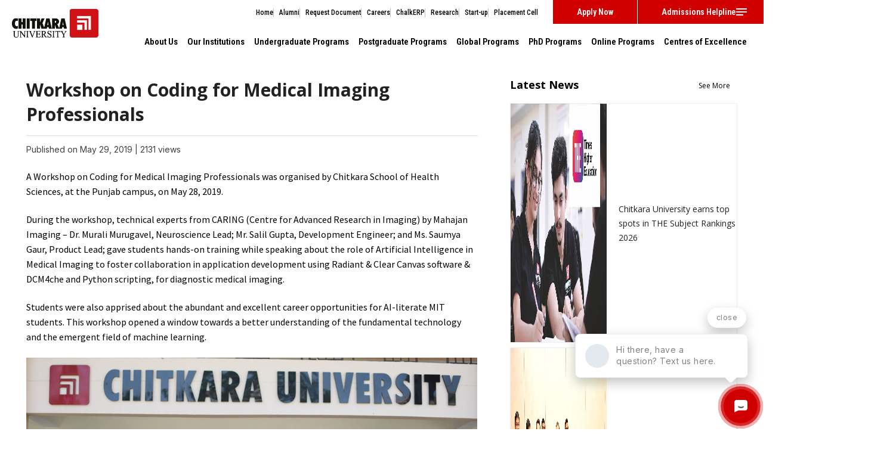

--- FILE ---
content_type: text/html; charset=UTF-8
request_url: https://www.chitkara.edu.in/news/workshop-on-coding-for-medical-imaging-professionals/
body_size: 39356
content:
	
<!DOCTYPE html>
<html lang="en">
<head>
<meta charset="UTF-8" />
<title>Workshop on Coding for Medical Imaging Professionals | Chitkara University </title>
<link rel="profile" href="http://gmpg.org/xfn/11" />
<link rel="stylesheet" type="text/css" media="all" href="https://www.chitkara.edu.in/wp-content/themes/chitkara/style.css" />
<link rel="stylesheet" type="text/css" media="all" href="https://www.chitkara.edu.in/wp-content/themes/chitkara/style-new.css" />
<link rel="stylesheet" type="text/css" media="all" href="https://www.chitkara.edu.in/wp-content/themes/chitkara/stylesheet/mobile-version.css" />
<link rel="stylesheet" type="text/css" media="all" href="https://www.chitkara.edu.in/wp-content/themes/chitkara/stylesheet/reset.css" />
<link rel="stylesheet" type="text/css" media="all" href="https://www.chitkara.edu.in/wp-content/themes/chitkara/stylesheet/bootstrap.min.css" />
<link rel="stylesheet" type="text/css" media="all" href="https://www.chitkara.edu.in/wp-content/themes/chitkara/js/owl/owl.carousel.min.css" />
<link  rel="stylesheet"  href="https://cdnjs.cloudflare.com/ajax/libs/fancybox/3.5.7/jquery.fancybox.min.css"/>
<link rel="stylesheet" href="https://use.fontawesome.com/releases/v5.7.0/css/all.css" integrity="sha384-lZN37f5QGtY3VHgisS14W3ExzMWZxybE1SJSEsQp9S+oqd12jhcu+A56Ebc1zFSJ" crossorigin="anonymous">

<!--<link rel="icon" type="image/x-icon" href="https://www.chitkara.edu.in/wp-content/themes/chitkara/images/favicon-chitkara.ico" />-->
<link rel="icon" type="image/x-icon" href="https://www.chitkara.edu.in/wp-content/themes/chitkara/images/Chitkarau-favicon.png" />

<meta name="viewport" content="width=device-width, initial-scale=1"> 
<!--<link href="https://fonts.googleapis.com/css?family=Roboto:300,400,500,700,900" rel="stylesheet"> -->
<!-- <link href="https://fonts.googleapis.com/css?family=Rubik:400,500,700,900" rel="stylesheet">  -->
<link rel="preconnect" href="https://fonts.googleapis.com">
<link rel="preconnect" href="https://fonts.gstatic.com" crossorigin>
<link href="https://fonts.googleapis.com/css2?family=Inter:ital,opsz,wght@0,14..32,100..900;1,14..32,100..900&display=swap" rel="stylesheet">
<link href="https://fonts.googleapis.com/css2?family=Source+Sans+Pro:ital,wght@0,300;0,400;0,600;0,700;0,900;1,300;1,400;1,600;1,700;1,900&display=swap" rel="stylesheet">
<link href="https://fonts.googleapis.com/css2?family=Open+Sans:wght@300;400;500;600;700;800&display=swap" rel="stylesheet"> 
<link href="https://fonts.googleapis.com/css2?family=Roboto+Condensed:ital,wght@0,100..900;1,100..900&display=swap" rel="stylesheet">

<!--
<link rel="stylesheet" href="https://fonts.googleapis.com/css2?family=Material+Symbols+Outlined:opsz,wght,FILL,GRAD@20..48,100..700,0..1,-50..200&icon_names=open_in_new,keyboard_arrow_right,notes" />
<link rel="stylesheet" href="https://fonts.googleapis.com/css2?family=Material+Symbols+Outlined:opsz,wght,FILL,GRAD@24,400,0,0&icon_names=arrow_outward" />
<link rel="stylesheet" href="https://fonts.googleapis.com/css2?family=Material+Symbols+Outlined:opsz,wght,FILL,GRAD@20..48,100..700,0..1,-50..200&icon_names=open_in_new" />-->
<link rel="preload" href="https://fonts.googleapis.com/icon?family=Material+Icons" as="style">
<link rel="stylesheet" href="https://fonts.googleapis.com/css2?family=Material+Symbols+Outlined:opsz,wght,FILL,GRAD@24,400,0,0" />



<div class="place"></div>

<meta name="msvalidate.01" content="6B173F46D7DE896BD40C5FC2ABD61187" />


<!-- Search Engine Optimization by Rank Math PRO - https://rankmath.com/ -->
<meta name="description" content="A Workshop on Coding for Medical Imaging Professionals was organised by Chitkara School of Health Sciences, at the Punjab campus, on May 28, 2019."/>
<meta name="robots" content="follow, index, max-snippet:-1, max-video-preview:-1, max-image-preview:large"/>
<link rel="canonical" href="https://www.chitkara.edu.in/news/workshop-on-coding-for-medical-imaging-professionals/" />
<meta property="og:locale" content="en_US" />
<meta property="og:type" content="article" />
<meta property="og:title" content="Workshop on Coding for Medical Imaging Professionals | Chitkara University" />
<meta property="og:description" content="A Workshop on Coding for Medical Imaging Professionals was organised by Chitkara School of Health Sciences, at the Punjab campus, on May 28, 2019." />
<meta property="og:url" content="https://www.chitkara.edu.in/news/workshop-on-coding-for-medical-imaging-professionals/" />
<meta property="og:site_name" content="Chitkara University" />
<meta property="article:publisher" content="https://www.facebook.com/ChitkaraU" />
<meta property="article:tag" content="Guest Lectures" />
<meta property="article:tag" content="Health Sciences" />
<meta property="article:tag" content="Industry Interactions" />
<meta property="article:tag" content="Teaching and Learning" />
<meta property="og:updated_time" content="2024-08-12T05:20:29+00:00" />
<meta property="og:image" content="https://www.chitkara.edu.in/wp-content/uploads/2019/05/coding.jpg" />
<meta property="og:image:secure_url" content="https://www.chitkara.edu.in/wp-content/uploads/2019/05/coding.jpg" />
<meta property="og:image:width" content="1000" />
<meta property="og:image:height" content="594" />
<meta property="og:image:alt" content="Workshop on Coding for Medical Imaging Professionals" />
<meta property="og:image:type" content="image/jpeg" />
<meta property="article:published_time" content="2019-05-29T06:04:58+00:00" />
<meta property="article:modified_time" content="2024-08-12T05:20:29+00:00" />
<meta name="twitter:card" content="summary_large_image" />
<meta name="twitter:title" content="Workshop on Coding for Medical Imaging Professionals | Chitkara University" />
<meta name="twitter:description" content="A Workshop on Coding for Medical Imaging Professionals was organised by Chitkara School of Health Sciences, at the Punjab campus, on May 28, 2019." />
<meta name="twitter:site" content="@chitkarau" />
<meta name="twitter:creator" content="@chitkarau" />
<meta name="twitter:image" content="https://www.chitkara.edu.in/wp-content/uploads/2019/05/coding.jpg" />
<script type="application/ld+json" class="rank-math-schema-pro">{"@context":"https://schema.org","@graph":[{"@type":"Place","@id":"https://www.chitkara.edu.in/#place","geo":{"@type":"GeoCoordinates","latitude":"30.5161\u00b0 N","longitude":" 76.6598\u00b0 E"},"hasMap":"https://www.google.com/maps/search/?api=1&amp;query=30.5161\u00b0 N, 76.6598\u00b0 E","address":{"@type":"PostalAddress","streetAddress":"Chandigarh-Patiala National Highway,","addressLocality":"Village Jansla","addressRegion":"Punjab","postalCode":"140401"}},{"@type":"Organization","@id":"https://www.chitkara.edu.in/#organization","name":"Chitkara University","url":"https://www.chitkara.edu.in","sameAs":["https://www.facebook.com/ChitkaraU","https://twitter.com/chitkarau"],"email":"admissions@chitkara.edu.in","address":{"@type":"PostalAddress","streetAddress":"Chandigarh-Patiala National Highway,","addressLocality":"Village Jansla","addressRegion":"Punjab","postalCode":"140401"},"logo":{"@type":"ImageObject","@id":"https://www.chitkara.edu.in/#logo","url":"https://www.chitkara.edu.in/wp-content/uploads/2020/03/chitkara-university-logo.png","contentUrl":"https://www.chitkara.edu.in/wp-content/uploads/2020/03/chitkara-university-logo.png","caption":"Chitkara University","inLanguage":"en-US","width":"181","height":"78"},"contactPoint":[{"@type":"ContactPoint","telephone":"9501105714","contactType":"customer support"},{"@type":"ContactPoint","telephone":"9501105715","contactType":"customer support"}],"description":"Chitkara University is a NAAC A+ accredited institution in Punjab, consistently ranked among the best colleges and top private universities in North India. Located near Rajpura and Banur, it offers globally aligned undergraduate, postgraduate, and doctoral programs across engineering, management, design, healthcare, and more. Recognized in the top colleges list by reputed ranking agencies, Chitkara delivers a world-class learning experience through state-of-the-art infrastructure, experienced faculty, and strong industry partnerships. Its global programs with top international universities make it a preferred choice for students seeking quality education, career opportunities, and global exposure. Chitkara University continues to set benchmarks as one of the best universities in India for professional and academic success.","foundingDate":"2009","location":{"@id":"https://www.chitkara.edu.in/#place"}},{"@type":"WebSite","@id":"https://www.chitkara.edu.in/#website","url":"https://www.chitkara.edu.in","name":"Chitkara University","alternateName":"ChitkaraU","publisher":{"@id":"https://www.chitkara.edu.in/#organization"},"inLanguage":"en-US"},{"@type":"ImageObject","@id":"https://www.chitkara.edu.in/wp-content/uploads/2019/05/coding.jpg","url":"https://www.chitkara.edu.in/wp-content/uploads/2019/05/coding.jpg","width":"200","height":"200","inLanguage":"en-US"},{"@type":"WebPage","@id":"https://www.chitkara.edu.in/news/workshop-on-coding-for-medical-imaging-professionals/#webpage","url":"https://www.chitkara.edu.in/news/workshop-on-coding-for-medical-imaging-professionals/","name":"Workshop on Coding for Medical Imaging Professionals | Chitkara University","datePublished":"2019-05-29T06:04:58+00:00","dateModified":"2024-08-12T05:20:29+00:00","isPartOf":{"@id":"https://www.chitkara.edu.in/#website"},"primaryImageOfPage":{"@id":"https://www.chitkara.edu.in/wp-content/uploads/2019/05/coding.jpg"},"inLanguage":"en-US"},{"@type":"Person","@id":"https://www.chitkara.edu.in/author/ajay/","name":"ajay","url":"https://www.chitkara.edu.in/author/ajay/","image":{"@type":"ImageObject","@id":"https://secure.gravatar.com/avatar/8fc5ad35375aa15bc1e8343513c757d72def33af2c51d75471dac6ef32ead60b?s=96&amp;d=mm&amp;r=g","url":"https://secure.gravatar.com/avatar/8fc5ad35375aa15bc1e8343513c757d72def33af2c51d75471dac6ef32ead60b?s=96&amp;d=mm&amp;r=g","caption":"ajay","inLanguage":"en-US"},"worksFor":{"@id":"https://www.chitkara.edu.in/#organization"}},{"@type":"NewsArticle","headline":"Workshop on Coding for Medical Imaging Professionals | Chitkara University","datePublished":"2019-05-29T06:04:58+00:00","dateModified":"2024-08-12T05:20:29+00:00","author":{"@id":"https://www.chitkara.edu.in/author/ajay/","name":"ajay"},"publisher":{"@id":"https://www.chitkara.edu.in/#organization"},"description":"A Workshop on Coding for Medical Imaging Professionals was organised by Chitkara School of Health Sciences, at the Punjab campus, on May 28, 2019.","copyrightYear":"2024","copyrightHolder":{"@id":"https://www.chitkara.edu.in/#organization"},"name":"Workshop on Coding for Medical Imaging Professionals | Chitkara University","@id":"https://www.chitkara.edu.in/news/workshop-on-coding-for-medical-imaging-professionals/#richSnippet","isPartOf":{"@id":"https://www.chitkara.edu.in/news/workshop-on-coding-for-medical-imaging-professionals/#webpage"},"image":{"@id":"https://www.chitkara.edu.in/wp-content/uploads/2019/05/coding.jpg"},"inLanguage":"en-US","mainEntityOfPage":{"@id":"https://www.chitkara.edu.in/news/workshop-on-coding-for-medical-imaging-professionals/#webpage"}}]}</script>
<!-- /Rank Math WordPress SEO plugin -->

<link rel='dns-prefetch' href='//ajax.googleapis.com' />
<link rel="alternate" type="application/rss+xml" title="Chitkara University &raquo; Feed" href="https://www.chitkara.edu.in/feed/" />
<link rel="alternate" type="application/rss+xml" title="Chitkara University &raquo; Comments Feed" href="https://www.chitkara.edu.in/comments/feed/" />
<link rel="alternate" title="oEmbed (JSON)" type="application/json+oembed" href="https://www.chitkara.edu.in/wp-json/oembed/1.0/embed?url=https%3A%2F%2Fwww.chitkara.edu.in%2Fnews%2Fworkshop-on-coding-for-medical-imaging-professionals%2F" />
<link rel="alternate" title="oEmbed (XML)" type="text/xml+oembed" href="https://www.chitkara.edu.in/wp-json/oembed/1.0/embed?url=https%3A%2F%2Fwww.chitkara.edu.in%2Fnews%2Fworkshop-on-coding-for-medical-imaging-professionals%2F&#038;format=xml" />
<style id='wp-img-auto-sizes-contain-inline-css' type='text/css'>
img:is([sizes=auto i],[sizes^="auto," i]){contain-intrinsic-size:3000px 1500px}
/*# sourceURL=wp-img-auto-sizes-contain-inline-css */
</style>
<link rel='stylesheet' id='jquery-style-css' href='https://ajax.googleapis.com/ajax/libs/jqueryui/1.8.2/themes/smoothness/jquery-ui.css?ver=6.9' type='text/css' media='all' />
<style id='wp-emoji-styles-inline-css' type='text/css'>

	img.wp-smiley, img.emoji {
		display: inline !important;
		border: none !important;
		box-shadow: none !important;
		height: 1em !important;
		width: 1em !important;
		margin: 0 0.07em !important;
		vertical-align: -0.1em !important;
		background: none !important;
		padding: 0 !important;
	}
/*# sourceURL=wp-emoji-styles-inline-css */
</style>
<link rel='stylesheet' id='wp-block-library-css' href='https://www.chitkara.edu.in/wp-includes/css/dist/block-library/style.min.css?ver=6.9' type='text/css' media='all' />
<style id='global-styles-inline-css' type='text/css'>
:root{--wp--preset--aspect-ratio--square: 1;--wp--preset--aspect-ratio--4-3: 4/3;--wp--preset--aspect-ratio--3-4: 3/4;--wp--preset--aspect-ratio--3-2: 3/2;--wp--preset--aspect-ratio--2-3: 2/3;--wp--preset--aspect-ratio--16-9: 16/9;--wp--preset--aspect-ratio--9-16: 9/16;--wp--preset--color--black: #000000;--wp--preset--color--cyan-bluish-gray: #abb8c3;--wp--preset--color--white: #ffffff;--wp--preset--color--pale-pink: #f78da7;--wp--preset--color--vivid-red: #cf2e2e;--wp--preset--color--luminous-vivid-orange: #ff6900;--wp--preset--color--luminous-vivid-amber: #fcb900;--wp--preset--color--light-green-cyan: #7bdcb5;--wp--preset--color--vivid-green-cyan: #00d084;--wp--preset--color--pale-cyan-blue: #8ed1fc;--wp--preset--color--vivid-cyan-blue: #0693e3;--wp--preset--color--vivid-purple: #9b51e0;--wp--preset--gradient--vivid-cyan-blue-to-vivid-purple: linear-gradient(135deg,rgb(6,147,227) 0%,rgb(155,81,224) 100%);--wp--preset--gradient--light-green-cyan-to-vivid-green-cyan: linear-gradient(135deg,rgb(122,220,180) 0%,rgb(0,208,130) 100%);--wp--preset--gradient--luminous-vivid-amber-to-luminous-vivid-orange: linear-gradient(135deg,rgb(252,185,0) 0%,rgb(255,105,0) 100%);--wp--preset--gradient--luminous-vivid-orange-to-vivid-red: linear-gradient(135deg,rgb(255,105,0) 0%,rgb(207,46,46) 100%);--wp--preset--gradient--very-light-gray-to-cyan-bluish-gray: linear-gradient(135deg,rgb(238,238,238) 0%,rgb(169,184,195) 100%);--wp--preset--gradient--cool-to-warm-spectrum: linear-gradient(135deg,rgb(74,234,220) 0%,rgb(151,120,209) 20%,rgb(207,42,186) 40%,rgb(238,44,130) 60%,rgb(251,105,98) 80%,rgb(254,248,76) 100%);--wp--preset--gradient--blush-light-purple: linear-gradient(135deg,rgb(255,206,236) 0%,rgb(152,150,240) 100%);--wp--preset--gradient--blush-bordeaux: linear-gradient(135deg,rgb(254,205,165) 0%,rgb(254,45,45) 50%,rgb(107,0,62) 100%);--wp--preset--gradient--luminous-dusk: linear-gradient(135deg,rgb(255,203,112) 0%,rgb(199,81,192) 50%,rgb(65,88,208) 100%);--wp--preset--gradient--pale-ocean: linear-gradient(135deg,rgb(255,245,203) 0%,rgb(182,227,212) 50%,rgb(51,167,181) 100%);--wp--preset--gradient--electric-grass: linear-gradient(135deg,rgb(202,248,128) 0%,rgb(113,206,126) 100%);--wp--preset--gradient--midnight: linear-gradient(135deg,rgb(2,3,129) 0%,rgb(40,116,252) 100%);--wp--preset--font-size--small: 13px;--wp--preset--font-size--medium: 20px;--wp--preset--font-size--large: 36px;--wp--preset--font-size--x-large: 42px;--wp--preset--spacing--20: 0.44rem;--wp--preset--spacing--30: 0.67rem;--wp--preset--spacing--40: 1rem;--wp--preset--spacing--50: 1.5rem;--wp--preset--spacing--60: 2.25rem;--wp--preset--spacing--70: 3.38rem;--wp--preset--spacing--80: 5.06rem;--wp--preset--shadow--natural: 6px 6px 9px rgba(0, 0, 0, 0.2);--wp--preset--shadow--deep: 12px 12px 50px rgba(0, 0, 0, 0.4);--wp--preset--shadow--sharp: 6px 6px 0px rgba(0, 0, 0, 0.2);--wp--preset--shadow--outlined: 6px 6px 0px -3px rgb(255, 255, 255), 6px 6px rgb(0, 0, 0);--wp--preset--shadow--crisp: 6px 6px 0px rgb(0, 0, 0);}:where(.is-layout-flex){gap: 0.5em;}:where(.is-layout-grid){gap: 0.5em;}body .is-layout-flex{display: flex;}.is-layout-flex{flex-wrap: wrap;align-items: center;}.is-layout-flex > :is(*, div){margin: 0;}body .is-layout-grid{display: grid;}.is-layout-grid > :is(*, div){margin: 0;}:where(.wp-block-columns.is-layout-flex){gap: 2em;}:where(.wp-block-columns.is-layout-grid){gap: 2em;}:where(.wp-block-post-template.is-layout-flex){gap: 1.25em;}:where(.wp-block-post-template.is-layout-grid){gap: 1.25em;}.has-black-color{color: var(--wp--preset--color--black) !important;}.has-cyan-bluish-gray-color{color: var(--wp--preset--color--cyan-bluish-gray) !important;}.has-white-color{color: var(--wp--preset--color--white) !important;}.has-pale-pink-color{color: var(--wp--preset--color--pale-pink) !important;}.has-vivid-red-color{color: var(--wp--preset--color--vivid-red) !important;}.has-luminous-vivid-orange-color{color: var(--wp--preset--color--luminous-vivid-orange) !important;}.has-luminous-vivid-amber-color{color: var(--wp--preset--color--luminous-vivid-amber) !important;}.has-light-green-cyan-color{color: var(--wp--preset--color--light-green-cyan) !important;}.has-vivid-green-cyan-color{color: var(--wp--preset--color--vivid-green-cyan) !important;}.has-pale-cyan-blue-color{color: var(--wp--preset--color--pale-cyan-blue) !important;}.has-vivid-cyan-blue-color{color: var(--wp--preset--color--vivid-cyan-blue) !important;}.has-vivid-purple-color{color: var(--wp--preset--color--vivid-purple) !important;}.has-black-background-color{background-color: var(--wp--preset--color--black) !important;}.has-cyan-bluish-gray-background-color{background-color: var(--wp--preset--color--cyan-bluish-gray) !important;}.has-white-background-color{background-color: var(--wp--preset--color--white) !important;}.has-pale-pink-background-color{background-color: var(--wp--preset--color--pale-pink) !important;}.has-vivid-red-background-color{background-color: var(--wp--preset--color--vivid-red) !important;}.has-luminous-vivid-orange-background-color{background-color: var(--wp--preset--color--luminous-vivid-orange) !important;}.has-luminous-vivid-amber-background-color{background-color: var(--wp--preset--color--luminous-vivid-amber) !important;}.has-light-green-cyan-background-color{background-color: var(--wp--preset--color--light-green-cyan) !important;}.has-vivid-green-cyan-background-color{background-color: var(--wp--preset--color--vivid-green-cyan) !important;}.has-pale-cyan-blue-background-color{background-color: var(--wp--preset--color--pale-cyan-blue) !important;}.has-vivid-cyan-blue-background-color{background-color: var(--wp--preset--color--vivid-cyan-blue) !important;}.has-vivid-purple-background-color{background-color: var(--wp--preset--color--vivid-purple) !important;}.has-black-border-color{border-color: var(--wp--preset--color--black) !important;}.has-cyan-bluish-gray-border-color{border-color: var(--wp--preset--color--cyan-bluish-gray) !important;}.has-white-border-color{border-color: var(--wp--preset--color--white) !important;}.has-pale-pink-border-color{border-color: var(--wp--preset--color--pale-pink) !important;}.has-vivid-red-border-color{border-color: var(--wp--preset--color--vivid-red) !important;}.has-luminous-vivid-orange-border-color{border-color: var(--wp--preset--color--luminous-vivid-orange) !important;}.has-luminous-vivid-amber-border-color{border-color: var(--wp--preset--color--luminous-vivid-amber) !important;}.has-light-green-cyan-border-color{border-color: var(--wp--preset--color--light-green-cyan) !important;}.has-vivid-green-cyan-border-color{border-color: var(--wp--preset--color--vivid-green-cyan) !important;}.has-pale-cyan-blue-border-color{border-color: var(--wp--preset--color--pale-cyan-blue) !important;}.has-vivid-cyan-blue-border-color{border-color: var(--wp--preset--color--vivid-cyan-blue) !important;}.has-vivid-purple-border-color{border-color: var(--wp--preset--color--vivid-purple) !important;}.has-vivid-cyan-blue-to-vivid-purple-gradient-background{background: var(--wp--preset--gradient--vivid-cyan-blue-to-vivid-purple) !important;}.has-light-green-cyan-to-vivid-green-cyan-gradient-background{background: var(--wp--preset--gradient--light-green-cyan-to-vivid-green-cyan) !important;}.has-luminous-vivid-amber-to-luminous-vivid-orange-gradient-background{background: var(--wp--preset--gradient--luminous-vivid-amber-to-luminous-vivid-orange) !important;}.has-luminous-vivid-orange-to-vivid-red-gradient-background{background: var(--wp--preset--gradient--luminous-vivid-orange-to-vivid-red) !important;}.has-very-light-gray-to-cyan-bluish-gray-gradient-background{background: var(--wp--preset--gradient--very-light-gray-to-cyan-bluish-gray) !important;}.has-cool-to-warm-spectrum-gradient-background{background: var(--wp--preset--gradient--cool-to-warm-spectrum) !important;}.has-blush-light-purple-gradient-background{background: var(--wp--preset--gradient--blush-light-purple) !important;}.has-blush-bordeaux-gradient-background{background: var(--wp--preset--gradient--blush-bordeaux) !important;}.has-luminous-dusk-gradient-background{background: var(--wp--preset--gradient--luminous-dusk) !important;}.has-pale-ocean-gradient-background{background: var(--wp--preset--gradient--pale-ocean) !important;}.has-electric-grass-gradient-background{background: var(--wp--preset--gradient--electric-grass) !important;}.has-midnight-gradient-background{background: var(--wp--preset--gradient--midnight) !important;}.has-small-font-size{font-size: var(--wp--preset--font-size--small) !important;}.has-medium-font-size{font-size: var(--wp--preset--font-size--medium) !important;}.has-large-font-size{font-size: var(--wp--preset--font-size--large) !important;}.has-x-large-font-size{font-size: var(--wp--preset--font-size--x-large) !important;}
/*# sourceURL=global-styles-inline-css */
</style>

<style id='classic-theme-styles-inline-css' type='text/css'>
/*! This file is auto-generated */
.wp-block-button__link{color:#fff;background-color:#32373c;border-radius:9999px;box-shadow:none;text-decoration:none;padding:calc(.667em + 2px) calc(1.333em + 2px);font-size:1.125em}.wp-block-file__button{background:#32373c;color:#fff;text-decoration:none}
/*# sourceURL=/wp-includes/css/classic-themes.min.css */
</style>
<script type="text/javascript" src="https://www.chitkara.edu.in/wp-includes/js/jquery/jquery.min.js?ver=3.7.1" id="jquery-core-js"></script>
<script type="text/javascript" src="https://www.chitkara.edu.in/wp-includes/js/jquery/jquery-migrate.min.js?ver=3.4.1" id="jquery-migrate-js"></script>
<link rel="https://api.w.org/" href="https://www.chitkara.edu.in/wp-json/" /><link rel="EditURI" type="application/rsd+xml" title="RSD" href="https://www.chitkara.edu.in/xmlrpc.php?rsd" />
<meta name="generator" content="WordPress 6.9" />
<link rel='shortlink' href='https://www.chitkara.edu.in/?p=29275' />
<link rel="icon" href="https://www.chitkara.edu.in/wp-content/uploads/2025/12/cropped-CULogo192_-32x32.png" sizes="32x32" />
<link rel="icon" href="https://www.chitkara.edu.in/wp-content/uploads/2025/12/cropped-CULogo192_-192x192.png" sizes="192x192" />
<link rel="apple-touch-icon" href="https://www.chitkara.edu.in/wp-content/uploads/2025/12/cropped-CULogo192_-180x180.png" />
<meta name="msapplication-TileImage" content="https://www.chitkara.edu.in/wp-content/uploads/2025/12/cropped-CULogo192_-270x270.png" />
		<style type="text/css" id="wp-custom-css">
			div#divSearch1 {
    display: flex;
    align-items: center;
    justify-content: center;
    height: 39px;
}
.error {
    color: #d8000c;
    background-color: transparent;
    border: none;
    padding: 2px 8px;
    margin-bottom: 3px;
}
.desktop-copy-right p {
    font-style: normal;
    font-weight: 400;
    font-size: 14px;
    line-height: 22px;
    color: #323232;
    margin: 0;
}
.accordion-button:not(.collapsed)::after{background-image:url(https://www.chitkara.edu.in/wp-content/uploads/2022/03/Vector.jpg) ;transform:rotate(-180deg)}
@media only screen and (max-width: 767px) {
	.school-content h4{
		height:auto;
	}
}
		</style>
		<script charset="UTF-8" src="//cdn.sendpulse.com/9dae6d62c816560a842268bde2cd317d/js/push/a55bd57b982f30a389a6ed4553e7dee7_1.js" async></script>
<!-- Begin google code -->

<!-- Global site tag (gtag.js) - Google Analytics -->
<script async src="https://www.googletagmanager.com/gtag/js?id=G-1QGYEQSYZN"></script>
<script>
  window.dataLayer = window.dataLayer || [];
  function gtag(){dataLayer.push(arguments);}
  gtag('js', new Date());

  gtag('config', 'G-1QGYEQSYZN');
</script>

<!-- Global site tag (gtag.js) - Google Ads: 961310300 -->
<script async src="https://www.googletagmanager.com/gtag/js?id=AW-961310300"></script>
<script>
  window.dataLayer = window.dataLayer || [];
  function gtag(){dataLayer.push(arguments);}
  gtag('js', new Date());

  gtag('config', 'AW-961310300');
</script>
<!--
<script>
  (function(i,s,o,g,r,a,m){i['GoogleAnalyticsObject']=r;i[r]=i[r]||function(){
  (i[r].q=i[r].q||[]).push(arguments)},i[r].l=1*new Date();a=s.createElement(o),
  m=s.getElementsByTagName(o)[0];a.async=1;a.src=g;m.parentNode.insertBefore(a,m)
  })(window,document,'script','//www.google-analytics.com/analytics.js','ga');

  ga('create', 'UA-38676662-1', 'auto');
  ga('send', 'pageview');

</script>-->
<!-- End google code -->
<!-- Google Tag Manager -->
<script>(function(w,d,s,l,i){w[l]=w[l]||[];w[l].push({'gtm.start':
new Date().getTime(),event:'gtm.js'});var f=d.getElementsByTagName(s)[0],
j=d.createElement(s),dl=l!='dataLayer'?'&l='+l:'';j.async=true;j.src=
'https://www.googletagmanager.com/gtm.js?id='+i+dl;f.parentNode.insertBefore(j,f);
})(window,document,'script','dataLayer','GTM-T6XNNW');
</script>
<!-- End Google Tag Manager -->

<!-- DO NOT MODIFY -->


<script src="https://www.chitkara.edu.in/wp-content/themes/chitkara/js/functions.js?xx=13" defer></script>
<script src="https://www.chitkara.edu.in/wp-content/themes/chitkara/js/owl/owl.carousel-2.3.4.js" async></script>


<script>
globalSearchClick='0';
function getCheck() {
   str = document.getElementById('divSearch');
   if(str.style.display=='') {
     document.getElementById('divSearch1').className='searchbar';
     document.getElementById('divSearch').style.display='none'; 
   }
   else {
     document.getElementById('divSearch1').className='searchbarahover';
     document.getElementById('divSearch').style.display=''; 
     document.getElementById('s').value='';
     document.getElementById('s').focus(); 
   }
}

$(document).ready(function(){
     $('html').click(function(event){

		if(event.target.id=='s') {
				return false;
			  }
			  if(event.target.id=='divSearch') {
				return false;
			  }
			   //hide the form if the body is clicked
			   if(globalSearchClick=='0') {
				 str = document.getElementById('divSearch');
				 if(str.style.display=='') {
				   globalSearchClick='1';
				 }
			   }
			   else {
				  globalSearchClick='0';   
				  getCheck();
			   }
			});

			
});
</script>

<script>
$(function() {

	// grab the initial top offset of the navigation 
	var sticky_navigation_offset_top = $('#sticky_navigation').offset().top;
	
	// our function that decides weather the navigation bar should have "fixed" css position or not.
	var sticky_navigation = function(){
		var scroll_top = $(window).scrollTop(); // our current vertical position from the top
		
		// if we've scrolled more than the navigation, change its position to fixed to stick to top, otherwise change it back to relative
		if (scroll_top > sticky_navigation_offset_top) { 
			$('#sticky_navigation').css({ 'position': 'fixed', 'top':0, 'left':0 });
		} else {
			$('#sticky_navigation').css({ 'position': 'relative' }); 
		}   
	};
	
	// run our function on load
	sticky_navigation();
	
	// and run it again every time you scroll
	$(window).scroll(function() {
		 sticky_navigation();
	});
	
	// NOT required:
	// for this demo disable all links that point to "#"
	/*$('a[href="#"]').click(function(event){ 
		event.preventDefault(); 
	});
	*/
});
</script>

<script>
$(window).scroll(function() {

    if ($(this).scrollTop()>100)
     {
        $('#logo1').hide();
     }
    else
     {
      $('#logo1').hide();
     }
 });
 
 $(window).scroll(function() {

    if ($(this).scrollTop()>100)
     {
        $('#logo2').show();
     }
    else
     {
      $('#logo2').hide();
     }
 });
</script>

<!-- ************ bxslider  -->
<link rel="stylesheet" href="https://www.chitkara.edu.in/wp-content/themes/chitkara/stylesheet/jquery.bxslider.css" type="text/css" />
<script src="https://www.chitkara.edu.in/wp-content/themes/chitkara/js/jquery.bxslider.js" defer ></script>
<!--<script src="https://www.chitkara.edu.in/wp-content/themes/chitkara/js/responsivemobilemenu.js"></script>-->

<link rel="stylesheet" type="text/css" href="https://www.chitkara.edu.in/wp-content/themes/chitkara/js/mmenu/jquery.mmenu.css">
<link rel="stylesheet" type="text/css" href="https://www.chitkara.edu.in/wp-content/themes/chitkara/js/mmenu/demo.css">

<script type="text/javascript" src="https://www.chitkara.edu.in/wp-content/themes/chitkara/js/mmenu/jquery.mmenu.js" defer ></script>
<script src="https://www.chitkara.edu.in/wp-content/themes/chitkara/js/bootstrap.bundle.min.js" integrity="sha384-MrcW6ZMFYlzcLA8Nl+NtUVF0sA7MsXsP1UyJoMp4YLEuNSfAP+JcXn/tWtIaxVXM" crossorigin="anonymous" defer ></script>

<!-- ************ bxslider ENDS -->	

<link href="https://www.chitkara.edu.in/Mobile/mobile.css" rel="stylesheet" type="text/css" />
<script type="text/javascript" src="https://www.chitkara.edu.in/Mobile/popup.js" defer></script>
<style  type="text/css">
    .fee-links a{color:#CC0000; font-size:12px; text-decoration:underline}
    .fee-links a:hover{color:#000000; font-size:12px; text-decoration:none;}
    input.textfield, 
    textarea {
         background:#FFF;
         border:1px solid #A6A6A6;
         padding:2px 1px;
         font-size:12px;
    }
</style>
<!-- Download Form End -->
<div class="testpopup">
<div id="mobileSimplediv" style="display:none; border:0px solid black;padding-left:15px;padding-right:5px;">
<form name="frmLogin" id="frmLogin" method="post" onsubmit="return false;">
<input type="hidden" name="hiddenDegreeName" id="hiddenDegreeName">
<input type="hidden" name="hiddenDownloadId" id="hiddenDownloadId">

 
		<input type="hidden" value="" name="m_utm_source" id="m_utm_source" readonly />
		<input type="hidden" value="" name="m_utm_medium" id="m_utm_medium" readonly />
		<input type="hidden" value="" name="m_utm_campaign" id="m_utm_campaign" readonly />
		<input type="hidden" value="" name="m_utm_term" id="m_utm_term" readonly />
		<input type="hidden" value="" name="m_utm_content" id="m_utm_content" readonly />
		
        <input type="hidden" value="/news/workshop-on-coding-for-medical-imaging-professionals/" name="m_turl" id="m_turl" readonly="readonly" />
		<input type="hidden" value="/news/workshop-on-coding-for-medical-imaging-professionals/" name="m_url" id="m_url" readonly />
			<div id="Ebackground2"></div>
			<div class="mobCodeGen">
				<div class="closediv">
					<a href="" onClick="document.getElementById('chk1c').style.display='none';document.getElementById('mobileSimplediv').style.display='none'; return false;"><img src="https://www.chitkara.edu.in/adm/close.png"></a>
				</div>
				<div class="headPopup">
					<img src="https://www.chitkara.edu.in/adm/chitkara_university_logo__ 2.png" class="img-fluid">
					<h2>In order to Download Application Form,<br>you need to verify your mobile number</h2>
				</div>
				<div class="mobCodeGencol1">
					<label for="mobileNo">Enter Mobile Number</label>
						<div class="phoneWithBtn">
							<div class="pNumberTxtSMS">
								<div class="countryListDD">
									<img src="https://www.chitkara.edu.in/wp-content/themes/chitkara/images/2025/home-page/India-flag.png" style="max-width: 18px;" alt="india Icon">
								</div>
								<input type="text" maxlength="10" id="mobileNo"  name="mobileNo" placeholder="Phone Number"  />
							</div>
							<input type="button" value="Send OTP" id='iSend' onClick="getGo(document.getElementById('mobileNo').value); return false;" />
							<span id="chk1" style="display:none; margin-left:40px; line-height: 38px;"><!-- <img src="http://www.chitkara.edu.in/adm/scrollimage.gif"> --></span>
						</div>
						
						<div id="chk1a" style="display:none;">
						<!-- <img src="http://www.chitkara.edu.in/adm/scrollimage.gif"> -->	 
						</div>
					
					
				</div>
				<!--<div class="mobText"><label><code> eg. 9501105715</code></label></div>-->
				<div id="chk1c" style="display:none;font-size:12px; margin:10px 20px 10px 0px;text-align:left;"></div>
				<div class="mobCodeGencol2">
					<label for="mobileCode">Enter Verification Code</label>
					<input type="text" maxlength="10" id="mobileCode"  name="mobileCode" placeholder="Verification Code" />
					<input name="btn" type="button" value="Download Form"  onClick="validation();" />
					<span id="chk11" style="display:none">
					&nbsp;Please Wait
					<!-- <img src="http://www.chitkara.edu.in/adm/scrollimage.gif"> -->	 
					</span>
				</div>
			<div class="mobCodeGenBoTxt">
				<p>If you face any problem in downloading or if you live outside India and do not have an Indian phone number, please email us at <a href="mailto:admissions@chitkara.edu.in">admissions@chitkara.edu.in</a> or call&nbsp;<span style="white-space: nowrap;"><a href="tel:+919501105714">+91 9501105714</a></span> for assistance.</p>
			</div>
			<div class="copywriteTxt">
				<p>By submitting your contact details, you authorise Chitkara University to contact you about our services via WhatsApp, email, text or call even though you may be registered on DND.</p>
			</div>
			</div>
</form> 
</div>
</div>
<!-- Facebook Conversion Code for Chitkara website pixel -->
<!--<script>(function() {
var _fbq = window._fbq || (window._fbq = []);
if (!_fbq.loaded) {
var fbds = document.createElement('script');
fbds.async = true;
fbds.src = '//connect.facebook.net/en_US/fbds.js';
var s = document.getElementsByTagName('script')[0];
s.parentNode.insertBefore(fbds, s);
_fbq.loaded = true;
}
_fbq.push(['addPixelId', '1651373555133880']);
})();
window._fbq = window._fbq || [];
window._fbq.push(['track', 'PixelInitialized', {}]);
</script>
<noscript><img height="1" width="1" alt="" style="display:none" src="https://www.facebook.com/tr?id=1651373555133880&amp;ev=PixelInitialized" alt="fb icon" /></noscript>-->



<script type="application/ld+json">
{
  "@context": "https://schema.org",
  "@type": "WebSite",
  "url": "https://www.chitkara.edu.in/",
  "potentialAction": {
    "@type": "SearchAction",
    "target": "https://www.chitkara.edu.in/?s={search_term_string}",
    "query-input": "required name=search_term_string"
  }
}
 </script>
<!-- Clarity tracking code for https://www.chitkara.edu.in/ -->
<script>    (function(c,l,a,r,i,t,y){        c[a]=c[a]||function(){(c[a].q=c[a].q||[]).push(arguments)};        t=l.createElement(r);t.async=1;t.src="https://www.clarity.ms/tag/"+i;        y=l.getElementsByTagName(r)[0];y.parentNode.insertBefore(t,y);    })(window, document, "clarity", "script", "4de7x73kzb");</script>
<script src="https://www.google.com/recaptcha/api.js?render=6LfnxbwhAAAAAM6Tzz3xiILUaNKIh6qkZChlI_87"></script>
<script>
	grecaptcha.ready(function() {
	  grecaptcha.execute('6LfnxbwhAAAAAM6Tzz3xiILUaNKIh6qkZChlI_87', {action: 'submit'}).then(function(token) {
		  var response=document.getElementById('token_response');
		  response.value = token;
	  });
	});
</script>

<script type="application/ld+json">
{
  "@context": "https://schema.org",
  "@type": ["Organization", "LocalBusiness"],
  "name": "Chitkara University",
  "url": "https://www.chitkara.edu.in",
  "logo": "https://www.chitkara.edu.in/chitkara-university-logo.png",
  "description": "Chitkara University is a premier educational institution in Punjab, known for its excellence in higher education and career-focused programs. Strategically located near Rajpura and Banur, the university attracts students from across North India and beyond. Offering undergraduate, postgraduate, and doctoral programs across diverse disciplines, Chitkara University combines modern infrastructure, industry-relevant curriculum, and renowned faculty to deliver an unparalleled learning experience. Its reputation as one of the leading universities in Punjab and North India makes it a preferred choice for students aspiring for academic success and professional growth.",
  "foundingDate": "2002",
  "contactPoint": [
    {
      "@type": "ContactPoint",
      "telephone": "+91-9501105714",
      "contactType": "Admissions Helpline",
      "areaServed": "IN",
      "availableLanguage": ["English", "Hindi"]
    },
    {
      "@type": "ContactPoint",
      "telephone": "+91-9501105715",
      "contactType": "Admissions Helpline",
      "areaServed": "IN",
      "availableLanguage": ["English", "Hindi"]
    }
  ],
  "address": {
    "@type": "PostalAddress",
    "streetAddress": "Chandigarh-Patiala National Highway, Village Jansla",
    "addressLocality": "Rajpura",
    "addressRegion": "Punjab",
    "postalCode": "140401",
    "addressCountry": "IN"
  },
  "geo": {
    "@type": "GeoCoordinates",
    "latitude": "30.5154",
    "longitude": "76.6593"
  },
  "openingHours": "Mo-Fr 09:00-16:00",
  "telephone": "+91-9501105715",
  "sameAs": [
    "https://www.facebook.com/ChitkaraU",
    "https://x.com/chitkarau",
    "https://www.linkedin.com/school/chitkara-university/",
    "https://www.instagram.com/chitkarau/",
    "https://www.youtube.com/chitkaraU"
  ],
  "areaServed": {
    "@type": "Place",
    "name": "India"
  },
  "priceRange": "INR"
}
</script>


</head>
<body>
<!-- Google Tag Manager (noscript) -->
<noscript><iframe src="https://www.googletagmanager.com/ns.html?id=GTM-T6XNNW"
height="0" width="0" style="display:none;visibility:hidden"></iframe></noscript>
<!-- End Google Tag Manager (noscript) -->

<div id="fb-root"></div>
<script>(function(d, s, id) {
  var js, fjs = d.getElementsByTagName(s)[0];
  if (d.getElementById(id)) return;
  js = d.createElement(s); js.id = id;
  js.src = "//connect.facebook.net/en_US/sdk.js#xfbml=1&version=v2.5&appId=1638048746421562";
  fjs.parentNode.insertBefore(js, fjs);
}(document, 'script', 'facebook-jssdk'));</script>
	
	
<div class="mobMenu">	
	<nav id="menu">
		<ul id="menu-mobile-menu" class=""><li id="menu-item-29049" class="menu-item menu-item-type-custom menu-item-object-custom menu-item-home menu-item-has-children menu-item-29049"><a href="https://www.chitkara.edu.in/">About Us</a>
<ul class="sub-menu">
	<li id="menu-item-29050" class="menu-item menu-item-type-post_type menu-item-object-page menu-item-29050"><a href="https://www.chitkara.edu.in/overview/">Overview</a></li>
	<li id="menu-item-82538" class="menu-item menu-item-type-post_type menu-item-object-page menu-item-82538"><a href="https://www.chitkara.edu.in/overview/university-governance/">Governance</a></li>
	<li id="menu-item-29051" class="menu-item menu-item-type-post_type menu-item-object-page menu-item-29051"><a href="https://www.chitkara.edu.in/overview/campus-leadership/">Campus Leadership</a></li>
	<li id="menu-item-29052" class="menu-item menu-item-type-post_type menu-item-object-page menu-item-29052"><a href="https://www.chitkara.edu.in/overview/campus-infrastructure/">Campus Infrastructure</a></li>
	<li id="menu-item-47030" class="menu-item menu-item-type-custom menu-item-object-custom menu-item-47030"><a href="https://www.chitkara.edu.in/events/">Events</a></li>
	<li id="menu-item-40488" class="menu-item menu-item-type-custom menu-item-object-custom menu-item-40488"><a href="/osa/">Campus Life</a></li>
	<li id="menu-item-29057" class="menu-item menu-item-type-post_type menu-item-object-page menu-item-29057"><a href="https://www.chitkara.edu.in/rankings/">Rankings and Recognition</a></li>
	<li id="menu-item-74429" class="menu-item menu-item-type-post_type menu-item-object-page menu-item-74429"><a href="https://www.chitkara.edu.in/awards/">Awards</a></li>
	<li id="menu-item-29056" class="menu-item menu-item-type-post_type menu-item-object-page menu-item-29056"><a href="https://www.chitkara.edu.in/accreditation/">Approvals &#038; <span>Accreditations</span></a></li>
	<li id="menu-item-40487" class="menu-item menu-item-type-post_type menu-item-object-page menu-item-40487"><a href="https://www.chitkara.edu.in/honorary-doctorates/">Honorary Doctorates</a></li>
	<li id="menu-item-29054" class="menu-item menu-item-type-custom menu-item-object-custom menu-item-29054"><a href="/cu-times/">Press Media</a></li>
	<li id="menu-item-82539" class="menu-item menu-item-type-post_type menu-item-object-page menu-item-82539"><a href="https://www.chitkara.edu.in/grievance-redressal/">Grievance Redressal</a></li>
	<li id="menu-item-32034" class="menu-item menu-item-type-post_type menu-item-object-page menu-item-32034"><a href="https://www.chitkara.edu.in/fm107-8/">Chitkara Radio</a></li>
	<li id="menu-item-82680" class="menu-item menu-item-type-post_type menu-item-object-page menu-item-82680"><a href="https://www.chitkara.edu.in/admissions/admission-helpline/">Contact Us</a></li>
</ul>
</li>
<li id="menu-item-29058" class="menu-item menu-item-type-custom menu-item-object-custom menu-item-home menu-item-has-children menu-item-29058"><a href="https://www.chitkara.edu.in/">Our Institutions</a>
<ul class="sub-menu">
	<li id="menu-item-36715" class="menu-item menu-item-type-post_type menu-item-object-page menu-item-36715"><a href="https://www.chitkara.edu.in/engineering/">Chitkara University Institute of Engineering &#038; <br>Technology</a></li>
	<li id="menu-item-37144" class="menu-item menu-item-type-custom menu-item-object-custom menu-item-37144"><a href="https://www.chitkara.edu.in/marine/">Chitkara University School of Maritime Studies</a></li>
	<li id="menu-item-35357" class="menu-item menu-item-type-custom menu-item-object-custom menu-item-35357"><a href="https://www.chitkara.edu.in/cbs/">Chitkara Business School</a></li>
	<li id="menu-item-46533" class="menu-item menu-item-type-post_type menu-item-object-page menu-item-46533"><a href="https://www.chitkara.edu.in/sales-retail-marketing/">Chitkara College of Sales &#038; Marketing</a></li>
	<li id="menu-item-37155" class="menu-item menu-item-type-custom menu-item-object-custom menu-item-37155"><a href="https://www.chitkara.edu.in/global/">Chitkara Centre for Global Education</a></li>
	<li id="menu-item-38417" class="menu-item menu-item-type-custom menu-item-object-custom menu-item-38417"><a href="https://www.chitkara.edu.in/design/">Chitkara Design School</a></li>
	<li id="menu-item-29063" class="menu-item menu-item-type-post_type menu-item-object-page menu-item-29063"><a href="https://www.chitkara.edu.in/architecture">Chitkara School of Planning and Architecture</a></li>
	<li id="menu-item-29065" class="menu-item menu-item-type-post_type menu-item-object-page menu-item-29065"><a href="https://www.chitkara.edu.in/mass-comm/">Chitkara School of Mass Communication</a></li>
	<li id="menu-item-42805" class="menu-item menu-item-type-post_type menu-item-object-page menu-item-42805"><a href="https://www.chitkara.edu.in/law/">Chitkara Law School</a></li>
	<li id="menu-item-29069" class="menu-item menu-item-type-post_type menu-item-object-page menu-item-29069"><a href="https://www.chitkara.edu.in/pharmacy">Chitkara College of Pharmacy</a></li>
	<li id="menu-item-29070" class="menu-item menu-item-type-post_type menu-item-object-page menu-item-29070"><a href="https://www.chitkara.edu.in/healthscience/">Chitkara School of Health Sciences</a></li>
	<li id="menu-item-76847" class="menu-item menu-item-type-post_type menu-item-object-page menu-item-76847"><a href="https://www.chitkara.edu.in/hospitality">Chitkara College of Hospitality Management</a></li>
	<li id="menu-item-29067" class="menu-item menu-item-type-post_type menu-item-object-page menu-item-29067"><a href="https://www.chitkara.edu.in/school-of-hospitality/">Chitkara School of Hospitality with NCHMCT</a></li>
	<li id="menu-item-38881" class="menu-item menu-item-type-post_type menu-item-object-page menu-item-38881"><a href="https://www.chitkara.edu.in/psychology-counseling/">Chitkara School of Psychology and Counselling</a></li>
	<li id="menu-item-29072" class="menu-item menu-item-type-post_type menu-item-object-page menu-item-29072"><a href="https://www.chitkara.edu.in/education">Department of Education, Chitkara University</a></li>
	<li id="menu-item-80959" class="menu-item menu-item-type-custom menu-item-object-custom menu-item-80959"><a href="https://www.chitkara.edu.in/asu/">Chitkara International College</a></li>
	<li id="menu-item-43909" class="menu-item menu-item-type-custom menu-item-object-custom menu-item-43909"><a href="https://www.chitkara.edu.in/online/">Chitkara University Centre for Distance and<br>Online Education</a></li>
</ul>
</li>
<li id="menu-item-29073" class="menu-item menu-item-type-custom menu-item-object-custom menu-item-has-children menu-item-29073"><a href="#">Undergraduate Programs</a>
<ul class="sub-menu">
	<li id="menu-item-29074" class="menu-item menu-item-type-custom menu-item-object-custom menu-item-has-children menu-item-29074"><a href="https://www.chitkara.edu.in/engineering">Engineering &#038; Technology Programs</a>
	<ul class="sub-menu">
		<li id="menu-item-74089" class="menu-item menu-item-type-custom menu-item-object-custom menu-item-74089"><a href="https://www.chitkara.edu.in/engineering/cse-ai-future-tech/">CSE in AI &#038; Future Technologies</a></li>
		<li id="menu-item-80575" class="menu-item menu-item-type-post_type menu-item-object-page menu-item-80575"><a href="https://www.chitkara.edu.in/engineering/cse-ai-with-microsoft/">CSE in AI &#038; ML with Microsoft</a></li>
		<li id="menu-item-80480" class="menu-item menu-item-type-post_type menu-item-object-page menu-item-80480"><a href="https://www.chitkara.edu.in/engineering/cse/">Computer Science &#038; Engg. with Specialisations</a></li>
		<li id="menu-item-46073" class="menu-item menu-item-type-post_type menu-item-object-page menu-item-46073"><a href="https://www.chitkara.edu.in/engineering/civil-engineering-ai-ml/">Civil Engineering with specialisation in AI &#038; ML</a></li>
		<li id="menu-item-29077" class="menu-item menu-item-type-post_type menu-item-object-page menu-item-29077"><a href="https://www.chitkara.edu.in/engineering/electronics-communication-engineering">Electronics &#038; Communication Engg.</a></li>
		<li id="menu-item-39217" class="menu-item menu-item-type-post_type menu-item-object-page menu-item-39217"><a href="https://www.chitkara.edu.in/engineering/electrical-engineering/">Electrical Engineering</a></li>
		<li id="menu-item-45754" class="menu-item menu-item-type-post_type menu-item-object-page menu-item-45754"><a href="https://www.chitkara.edu.in/engineering/electrical-engineering/">Electrical Engineering with Minor in CSE</a></li>
		<li id="menu-item-29079" class="menu-item menu-item-type-post_type menu-item-object-page menu-item-29079"><a href="https://www.chitkara.edu.in/engineering/mechatronics-engineering/">Mechatronics Engineering</a></li>
		<li id="menu-item-84040" class="menu-item menu-item-type-post_type menu-item-object-page menu-item-84040"><a href="https://www.chitkara.edu.in/engineering/mechanical-smart-manufacturing/">Mechanical &#038; Smart Manufacturing</a></li>
		<li id="menu-item-29078" class="menu-item menu-item-type-post_type menu-item-object-page menu-item-29078"><a href="https://www.chitkara.edu.in/engineering/mechanical-engineering/">Mechanical Engineering</a></li>
		<li id="menu-item-45755" class="menu-item menu-item-type-post_type menu-item-object-page menu-item-45755"><a href="https://www.chitkara.edu.in/engineering/mechanical-engineering/">Mechanical Engineering with Minor in CSE</a></li>
		<li id="menu-item-39554" class="menu-item menu-item-type-post_type menu-item-object-page menu-item-39554"><a href="https://www.chitkara.edu.in/engineering/automobile-engineering/">Automobile Engineering with ARAI</a></li>
	</ul>
</li>
	<li id="menu-item-35256" class="menu-item menu-item-type-custom menu-item-object-custom menu-item-has-children menu-item-35256"><a href="https://www.chitkara.edu.in/marine/">Maritime Studies</a>
	<ul class="sub-menu">
		<li id="menu-item-36731" class="menu-item menu-item-type-custom menu-item-object-custom menu-item-36731"><a href="https://www.chitkara.edu.in/marine/nautical-science/">B.Sc in Nautical Science</a></li>
	</ul>
</li>
	<li id="menu-item-29083" class="menu-item menu-item-type-custom menu-item-object-custom menu-item-has-children menu-item-29083"><a href="/engineering/">Computer Applications Programs</a>
	<ul class="sub-menu">
		<li id="menu-item-81184" class="menu-item menu-item-type-post_type menu-item-object-page menu-item-81184"><a href="https://www.chitkara.edu.in/bca-aiml/">BCA with AI &#038; ML</a></li>
		<li id="menu-item-29084" class="menu-item menu-item-type-post_type menu-item-object-page menu-item-29084"><a href="https://www.chitkara.edu.in/bca/">BCA</a></li>
	</ul>
</li>
	<li id="menu-item-29092" class="menu-item menu-item-type-custom menu-item-object-custom menu-item-has-children menu-item-29092"><a href="https://www.chitkara.edu.in/cbs/">Business | Accounting | Economics | Public Policy</a>
	<ul class="sub-menu">
		<li id="menu-item-35365" class="menu-item menu-item-type-custom menu-item-object-custom menu-item-35365"><a href="https://www.chitkara.edu.in/cbs/integrated-mba/">Integrated Program in Management (IPM)</a></li>
		<li id="menu-item-76598" class="menu-item menu-item-type-custom menu-item-object-custom menu-item-76598"><a href="https://www.chitkara.edu.in/cbs/bba-liberal-education/">BBA (Hons.) in Liberal Education</a></li>
		<li id="menu-item-85027" class="menu-item menu-item-type-custom menu-item-object-custom menu-item-85027"><a href="https://www.chitkara.edu.in/cbs/ba-public-policy-governance/">B.A. in Public Policy &#038; Governance</a></li>
		<li id="menu-item-85050" class="menu-item menu-item-type-custom menu-item-object-custom menu-item-85050"><a href="https://www.chitkara.edu.in/cbs/bba-digital-sciences-business-management/">BBA in Digital Sciences &#038; Business Management</a></li>
		<li id="menu-item-35360" class="menu-item menu-item-type-custom menu-item-object-custom menu-item-35360"><a href="https://www.chitkara.edu.in/cbs/bba-data-science-artificial-intelligence/">BBA in Data Science &#038; Artificial Intelligence</a></li>
		<li id="menu-item-35359" class="menu-item menu-item-type-custom menu-item-object-custom menu-item-35359"><a href="https://www.chitkara.edu.in/cbs/bba-fintech/">BBA in FinTech &#038; Artificial Intelligence</a></li>
		<li id="menu-item-35362" class="menu-item menu-item-type-custom menu-item-object-custom menu-item-35362"><a href="https://www.chitkara.edu.in/cbs/bba-digital-marketing/">BBA in Digital Transformation &#038; Strategy</a></li>
		<li id="menu-item-37507" class="menu-item menu-item-type-custom menu-item-object-custom menu-item-37507"><a href="https://www.chitkara.edu.in/cbs/bba-supply-chain-logistics/">BBA in Logistics &#038; Supply Chain Management</a></li>
		<li id="menu-item-37506" class="menu-item menu-item-type-custom menu-item-object-custom menu-item-37506"><a href="https://www.chitkara.edu.in/cbs/bba-retail-operations/">BBA in Retail Management</a></li>
		<li id="menu-item-43612" class="menu-item menu-item-type-custom menu-item-object-custom menu-item-43612"><a href="https://www.chitkara.edu.in/cbs/bba-aviation-management/">BBA in Aviation Management</a></li>
		<li id="menu-item-35358" class="menu-item menu-item-type-custom menu-item-object-custom menu-item-35358"><a href="https://www.chitkara.edu.in/cbs/bba/">BBA (General)</a></li>
		<li id="menu-item-35363" class="menu-item menu-item-type-custom menu-item-object-custom menu-item-35363"><a href="https://www.chitkara.edu.in/cbs/bcom/">B.Com</a></li>
		<li id="menu-item-44044" class="menu-item menu-item-type-custom menu-item-object-custom menu-item-44044"><a href="https://www.chitkara.edu.in/cbs/b-com-hons-international-finance-accounting-acca/">B.Com with ACCA</a></li>
		<li id="menu-item-35364" class="menu-item menu-item-type-custom menu-item-object-custom menu-item-35364"><a href="https://www.chitkara.edu.in/cbs/bsc-economics/">B.Sc in Economics with Data Science &#038; AI</a></li>
	</ul>
</li>
	<li id="menu-item-29111" class="menu-item menu-item-type-custom menu-item-object-custom menu-item-has-children menu-item-29111"><a href="/design/">Design School</a>
	<ul class="sub-menu">
		<li id="menu-item-38420" class="menu-item menu-item-type-custom menu-item-object-custom menu-item-38420"><a href="https://www.chitkara.edu.in/design/communication-design/">B.Des in Communication Design with AI</a></li>
		<li id="menu-item-45687" class="menu-item menu-item-type-custom menu-item-object-custom menu-item-45687"><a href="https://www.chitkara.edu.in/design/product-design/">B.Des in Product Design</a></li>
		<li id="menu-item-38421" class="menu-item menu-item-type-custom menu-item-object-custom menu-item-38421"><a href="https://www.chitkara.edu.in/design/fashion-design/">B.Des in Fashion Design</a></li>
		<li id="menu-item-38418" class="menu-item menu-item-type-custom menu-item-object-custom menu-item-38418"><a href="https://www.chitkara.edu.in/design/fine-arts/">Bachelor of Fine Arts (BFA)</a></li>
	</ul>
</li>
	<li id="menu-item-29119" class="menu-item menu-item-type-custom menu-item-object-custom menu-item-has-children menu-item-29119"><a href="/architecture">Planning &#038; Architecture</a>
	<ul class="sub-menu">
		<li id="menu-item-29120" class="menu-item menu-item-type-post_type menu-item-object-page menu-item-29120"><a href="https://www.chitkara.edu.in/architecture/b-architecture/">B. Architecture</a></li>
		<li id="menu-item-29121" class="menu-item menu-item-type-post_type menu-item-object-page menu-item-29121"><a href="https://www.chitkara.edu.in/architecture/b-des-interior-design/">B.Des in Interior Design</a></li>
	</ul>
</li>
	<li id="menu-item-29122" class="menu-item menu-item-type-custom menu-item-object-custom menu-item-has-children menu-item-29122"><a href="/chitkara-school-of-mass-communication/">Mass Communication &#038; Journalism</a>
	<ul class="sub-menu">
		<li id="menu-item-29123" class="menu-item menu-item-type-post_type menu-item-object-page menu-item-29123"><a href="https://www.chitkara.edu.in/mass-comm/bajmc-with-ai/">BAJMC with AI for New Age Media &#038; Entertainment</a></li>
	</ul>
</li>
	<li id="menu-item-42807" class="menu-item menu-item-type-post_type menu-item-object-page menu-item-has-children menu-item-42807"><a href="https://www.chitkara.edu.in/law/">Law</a>
	<ul class="sub-menu">
		<li id="menu-item-41969" class="menu-item menu-item-type-post_type menu-item-object-page menu-item-41969"><a href="https://www.chitkara.edu.in/law/ba-llb/">B.A. LL.B. (Hons.) Program</a></li>
	</ul>
</li>
	<li id="menu-item-29086" class="menu-item menu-item-type-custom menu-item-object-custom menu-item-has-children menu-item-29086"><a href="/hospitality/">Hospitality | Culinary Arts | Bakery &#038; Pastry Arts</a>
	<ul class="sub-menu">
		<li id="menu-item-29088" class="menu-item menu-item-type-post_type menu-item-object-page menu-item-29088"><a href="https://www.chitkara.edu.in/hospitality/hospitality-administration">B.Sc in Hospitality Administration</a></li>
		<li id="menu-item-29090" class="menu-item menu-item-type-post_type menu-item-object-page menu-item-29090"><a href="https://www.chitkara.edu.in/culinary-arts/b-sc-culinary-arts/">B.Sc in Culinary Arts</a></li>
		<li id="menu-item-29091" class="menu-item menu-item-type-post_type menu-item-object-page menu-item-29091"><a href="https://www.chitkara.edu.in/b-sc-bakery-pastry-arts/">B.Sc in Culinary Arts with specialisation in Bakery &#038; Pastry Art Management</a></li>
		<li id="menu-item-76664" class="menu-item menu-item-type-custom menu-item-object-custom menu-item-76664"><a href="https://www.chitkara.edu.in/csh/hospitality-hotel-administration/">B.Sc in Hospitality and Hotel Administration with NCHMCT</a></li>
	</ul>
</li>
	<li id="menu-item-29098" class="menu-item menu-item-type-custom menu-item-object-custom menu-item-has-children menu-item-29098"><a href="#">Pharmaceutical Sciences</a>
	<ul class="sub-menu">
		<li id="menu-item-29099" class="menu-item menu-item-type-post_type menu-item-object-page menu-item-29099"><a href="https://www.chitkara.edu.in/pharmacy/b-pharm">B. Pharm</a></li>
	</ul>
</li>
	<li id="menu-item-29105" class="menu-item menu-item-type-custom menu-item-object-custom menu-item-has-children menu-item-29105"><a href="/healthscience">Allied Healthcare</a>
	<ul class="sub-menu">
		<li id="menu-item-35700" class="menu-item menu-item-type-post_type menu-item-object-page menu-item-35700"><a href="https://www.chitkara.edu.in/healthscience/b-sc-mlt-with-fortis">Bachelor of Medical Laboratory Science</a></li>
		<li id="menu-item-35701" class="menu-item menu-item-type-post_type menu-item-object-page menu-item-35701"><a href="https://www.chitkara.edu.in/healthscience/b-sc-mit-fortis-healthcare/">Bachelor in MRIT</a></li>
		<li id="menu-item-83637" class="menu-item menu-item-type-post_type menu-item-object-page menu-item-83637"><a href="https://www.chitkara.edu.in/healthscience/bachelor-in-emergency-care/">Bachelor of Emergency Medical Technologist (Paramedic)</a></li>
		<li id="menu-item-35703" class="menu-item menu-item-type-post_type menu-item-object-page menu-item-35703"><a href="https://www.chitkara.edu.in/healthscience/b-sc-ott-fortis-healthcare/">Baccalaureate in Anaesthesia &#038; Operation Theatre Technology</a></li>
		<li id="menu-item-83636" class="menu-item menu-item-type-post_type menu-item-object-page menu-item-83636"><a href="https://www.chitkara.edu.in/healthscience/bachelor-of-physician-associate/">Bachelor of Physician Associate Studies (BPA)</a></li>
		<li id="menu-item-37492" class="menu-item menu-item-type-post_type menu-item-object-page menu-item-37492"><a href="https://www.chitkara.edu.in/healthscience/b-sc-in-nutrition-dietetics/">Bachelor of Nutrition &#038; Dietetics (Hons.)</a></li>
		<li id="menu-item-83638" class="menu-item menu-item-type-post_type menu-item-object-page menu-item-83638"><a href="https://www.chitkara.edu.in/healthscience/b-sc-clinical-embryology/">B.Sc in Clinical Embryology</a></li>
		<li id="menu-item-29107" class="menu-item menu-item-type-post_type menu-item-object-page menu-item-29107"><a href="https://www.chitkara.edu.in/healthscience/bachelor-physiotherapy/">Bachelor of Physiotherapy (BPT)</a></li>
	</ul>
</li>
	<li id="menu-item-29109" class="menu-item menu-item-type-custom menu-item-object-custom menu-item-has-children menu-item-29109"><a href="/healthscience">Optometry</a>
	<ul class="sub-menu">
		<li id="menu-item-33922" class="menu-item menu-item-type-custom menu-item-object-custom menu-item-33922"><a href="https://www.chitkara.edu.in/optometry/">B. Optometry</a></li>
	</ul>
</li>
	<li id="menu-item-29102" class="menu-item menu-item-type-custom menu-item-object-custom menu-item-has-children menu-item-29102"><a href="/healthscience">Nursing</a>
	<ul class="sub-menu">
		<li id="menu-item-29103" class="menu-item menu-item-type-post_type menu-item-object-page menu-item-29103"><a href="https://www.chitkara.edu.in/healthscience/b-sc-nursing-with-fortis/">B.Sc Nursing (Basic)</a></li>
		<li id="menu-item-29104" class="menu-item menu-item-type-post_type menu-item-object-page menu-item-29104"><a href="https://www.chitkara.edu.in/healthsciences/2-year-post-basic-b-sc-nursing/">B.Sc Nursing (Post Basic)</a></li>
	</ul>
</li>
	<li id="menu-item-38879" class="menu-item menu-item-type-post_type menu-item-object-page menu-item-has-children menu-item-38879"><a href="https://www.chitkara.edu.in/psychology-counseling/">Behavioural Sciences</a>
	<ul class="sub-menu">
		<li id="menu-item-38880" class="menu-item menu-item-type-post_type menu-item-object-page menu-item-38880"><a href="https://www.chitkara.edu.in/psychology-counseling/ba-hons-psychology/">B.A. in Psychology</a></li>
		<li id="menu-item-39645" class="menu-item menu-item-type-post_type menu-item-object-page menu-item-39645"><a href="https://www.chitkara.edu.in/psychology-counseling/b-sc-clinical-psychology/">B.Sc in Psychology</a></li>
	</ul>
</li>
	<li id="menu-item-77948" class="menu-item menu-item-type-custom menu-item-object-custom menu-item-has-children menu-item-77948"><a href="https://www.chitkara.edu.in/education">Education | Teacher Training</a>
	<ul class="sub-menu">
		<li id="menu-item-82468" class="menu-item menu-item-type-post_type menu-item-object-page menu-item-82468"><a href="https://www.chitkara.edu.in/education/4-year-integrated-b-a-b-ed-program/">Integrated B.A. B.Ed Program (ITEP)</a></li>
		<li id="menu-item-77949" class="menu-item menu-item-type-post_type menu-item-object-page menu-item-77949"><a href="https://www.chitkara.edu.in/education/b-ed/">B.Ed</a></li>
	</ul>
</li>
</ul>
</li>
<li id="menu-item-29124" class="menu-item menu-item-type-custom menu-item-object-custom menu-item-has-children menu-item-29124"><a href="#">Postgraduate Programs</a>
<ul class="sub-menu">
	<li id="menu-item-29125" class="menu-item menu-item-type-custom menu-item-object-custom menu-item-has-children menu-item-29125"><a href="https://www.chitkara.edu.in/cbs/">Full-time MBA Programs</a>
	<ul class="sub-menu">
		<li id="menu-item-35366" class="menu-item menu-item-type-custom menu-item-object-custom menu-item-35366"><a href="https://www.chitkara.edu.in/cbs/mba/marketing/">Marketing</a></li>
		<li id="menu-item-35367" class="menu-item menu-item-type-custom menu-item-object-custom menu-item-35367"><a href="https://www.chitkara.edu.in/cbs/mba/finance-banking/">Finance</a></li>
		<li id="menu-item-35372" class="menu-item menu-item-type-custom menu-item-object-custom menu-item-35372"><a href="https://www.chitkara.edu.in/cbs/mba/human-resource-management/">Human Resource Management</a></li>
		<li id="menu-item-35371" class="menu-item menu-item-type-custom menu-item-object-custom menu-item-35371"><a href="https://www.chitkara.edu.in/cbs/mba/data-science-artificial-intelligence/">Data Science &#038; Artificial Intelligence with EY India</a></li>
		<li id="menu-item-35370" class="menu-item menu-item-type-custom menu-item-object-custom menu-item-35370"><a href="https://www.chitkara.edu.in/cbs/mba/supply-chain-management/">Logistics &#038; Supply Chain</a></li>
		<li id="menu-item-35368" class="menu-item menu-item-type-custom menu-item-object-custom menu-item-35368"><a href="https://www.chitkara.edu.in/cbs/mba/healthcare/">Healthcare</a></li>
		<li id="menu-item-77353" class="menu-item menu-item-type-custom menu-item-object-custom menu-item-77353"><a href="https://www.chitkara.edu.in/cbs/mba/public-health/">Public Health</a></li>
		<li id="menu-item-76243" class="menu-item menu-item-type-custom menu-item-object-custom menu-item-76243"><a href="https://www.chitkara.edu.in/cbs/mba/rural-management/">Rural Management</a></li>
		<li id="menu-item-35374" class="menu-item menu-item-type-custom menu-item-object-custom menu-item-35374"><a href="/mba/sales-retail-marketing/">Retail Management</a></li>
		<li id="menu-item-35375" class="menu-item menu-item-type-custom menu-item-object-custom menu-item-35375"><a href="/mba/pharmaceutical/">Pharmaceutical Management</a></li>
		<li id="menu-item-35376" class="menu-item menu-item-type-custom menu-item-object-custom menu-item-35376"><a href="/mba/banking-financial-services-insurance/">Banking, Financial Services and Insurance (BFSI)</a></li>
	</ul>
</li>
	<li id="menu-item-29148" class="menu-item menu-item-type-custom menu-item-object-custom menu-item-has-children menu-item-29148"><a href="/pharmacy">Pharmaceutical Sciences</a>
	<ul class="sub-menu">
		<li id="menu-item-29101" class="menu-item menu-item-type-post_type menu-item-object-page menu-item-29101"><a href="https://www.chitkara.edu.in/pharm-d/">Pharm. D</a></li>
		<li id="menu-item-29150" class="menu-item menu-item-type-post_type menu-item-object-page menu-item-29150"><a href="https://www.chitkara.edu.in/pharm-d-post-buccalureate/">Pharm. D (Post Baccalaureate)</a></li>
		<li id="menu-item-29149" class="menu-item menu-item-type-post_type menu-item-object-page menu-item-29149"><a href="https://www.chitkara.edu.in/pharmacy/m-pharm">M. Pharm (Pharmaceutics / Pharmacology / Pharmacy Practice / Drug Regulatory Affairs / Pharmaceutical Chemistry / Pharmaceutical Analysis)</a></li>
		<li id="menu-item-33321" class="menu-item menu-item-type-custom menu-item-object-custom menu-item-33321"><a href="https://www.chitkara.edu.in/parexel/">M.Sc in Pharmacovigilance with Parexel</a></li>
	</ul>
</li>
	<li id="menu-item-30689" class="menu-item menu-item-type-custom menu-item-object-custom menu-item-has-children menu-item-30689"><a href="/healthscience">Nursing</a>
	<ul class="sub-menu">
		<li id="menu-item-30690" class="menu-item menu-item-type-post_type menu-item-object-page menu-item-30690"><a href="https://www.chitkara.edu.in/healthscience/m-sc-nursing/">M.Sc Nursing</a></li>
	</ul>
</li>
	<li id="menu-item-38391" class="menu-item menu-item-type-custom menu-item-object-custom menu-item-has-children menu-item-38391"><a href="#">Behavioural Sciences</a>
	<ul class="sub-menu">
		<li id="menu-item-39565" class="menu-item menu-item-type-post_type menu-item-object-page menu-item-39565"><a href="https://www.chitkara.edu.in/psychology-counseling/m-sc-clinical-psychology/">M.Sc in Psychology</a></li>
	</ul>
</li>
</ul>
</li>
<li id="menu-item-31494" class="menu-item menu-item-type-custom menu-item-object-custom menu-item-has-children menu-item-31494"><a href="https://www.chitkara.edu.in/global/">Global Programs</a>
<ul class="sub-menu">
	<li id="menu-item-46684" class="menu-item menu-item-type-custom menu-item-object-custom menu-item-46684"><a href="https://www.chitkara.edu.in/global/be-computer-science-technology/">B.E. in Computer Science &#038; Tech with ASU</a></li>
	<li id="menu-item-84216" class="menu-item menu-item-type-custom menu-item-object-custom menu-item-84216"><a href="https://www.chitkara.edu.in/global/bba-in-data-analytics/">BBA in Business Data Analytics from Arizona State University</a></li>
	<li id="menu-item-80551" class="menu-item menu-item-type-custom menu-item-object-custom menu-item-80551"><a href="https://www.chitkara.edu.in/global/bba-in-artificial-intelligence-business/">BBA in Artificial Intelligence and Business with ASU</a></li>
	<li id="menu-item-32740" class="menu-item menu-item-type-custom menu-item-object-custom menu-item-32740"><a href="https://www.chitkara.edu.in/global/software-engineering/">B.E. in Software Engineering with Deakin University</a></li>
	<li id="menu-item-79287" class="menu-item menu-item-type-custom menu-item-object-custom menu-item-79287"><a href="https://www.chitkara.edu.in/global/artificial-intelligence/">B.E. in AI &#038; ML with Deakin University</a></li>
	<li id="menu-item-83794" class="menu-item menu-item-type-custom menu-item-object-custom menu-item-83794"><a href="https://www.chitkara.edu.in/global/b-e-in-computer-engineering/">B.E. in Computer Engineering with York University</a></li>
	<li id="menu-item-44787" class="menu-item menu-item-type-custom menu-item-object-custom menu-item-44787"><a href="https://www.chitkara.edu.in/global/business-analytics/">BBA in Business Analytics  with George Brown College</a></li>
	<li id="menu-item-81391" class="menu-item menu-item-type-custom menu-item-object-custom menu-item-81391"><a href="https://www.chitkara.edu.in/global/culinary-management/">B.Sc in Culinary Management with GBC</a></li>
	<li id="menu-item-32737" class="menu-item menu-item-type-custom menu-item-object-custom menu-item-32737"><a href="https://www.chitkara.edu.in/global/business-administration/">Bachelor of Business Administration with Trent University</a></li>
</ul>
</li>
<li id="menu-item-29163" class="menu-item menu-item-type-post_type menu-item-object-page menu-item-has-children menu-item-29163"><a href="https://www.chitkara.edu.in/doctoral-program/">PhD Programs</a>
<ul class="sub-menu">
	<li id="menu-item-79991" class="menu-item menu-item-type-custom menu-item-object-custom menu-item-79991"><a href="https://www.chitkara.edu.in/doctoral-program/">Doctoral Programs</a></li>
	<li id="menu-item-44727" class="menu-item menu-item-type-custom menu-item-object-custom menu-item-44727"><a href="https://www.chitkara.edu.in/cbs/phd-in-business-management/">Business Management</a></li>
	<li id="menu-item-44726" class="menu-item menu-item-type-custom menu-item-object-custom menu-item-44726"><a href="/phd/engineering-technology/">Engineering &#038; Technology</a></li>
	<li id="menu-item-44728" class="menu-item menu-item-type-custom menu-item-object-custom menu-item-44728"><a href="/phd/architecture-design">Architecture, Urban Design &#038; Development</a></li>
	<li id="menu-item-44729" class="menu-item menu-item-type-custom menu-item-object-custom menu-item-44729"><a href="/phd/applied-scinces/">Applied Sciences</a></li>
	<li id="menu-item-44731" class="menu-item menu-item-type-custom menu-item-object-custom menu-item-44731"><a href="/phd/health-sciences/">Health Sciences</a></li>
	<li id="menu-item-44735" class="menu-item menu-item-type-custom menu-item-object-custom menu-item-44735"><a href="/phd/fine-arts/">Art &#038; Design</a></li>
	<li id="menu-item-44734" class="menu-item menu-item-type-custom menu-item-object-custom menu-item-44734"><a href="/phd/mass-communication/">Media Studies</a></li>
	<li id="menu-item-44733" class="menu-item menu-item-type-custom menu-item-object-custom menu-item-44733"><a href="/phd/education/">Education</a></li>
	<li id="menu-item-46665" class="menu-item menu-item-type-post_type menu-item-object-page menu-item-46665"><a href="https://www.chitkara.edu.in/phd/psychology/">Psychology</a></li>
	<li id="menu-item-44730" class="menu-item menu-item-type-custom menu-item-object-custom menu-item-44730"><a href="/phd/pharmaceutical-sciences/">Pharmaceutical Sciences</a></li>
	<li id="menu-item-44732" class="menu-item menu-item-type-custom menu-item-object-custom menu-item-44732"><a href="/phd/nursing/">Nursing</a></li>
	<li id="menu-item-46977" class="menu-item menu-item-type-post_type menu-item-object-page menu-item-46977"><a href="https://www.chitkara.edu.in/phd/law/">Law</a></li>
</ul>
</li>
<li id="menu-item-43545" class="menu-item menu-item-type-custom menu-item-object-custom menu-item-has-children menu-item-43545"><a href="https://www.chitkara.edu.in/online/?utm_source=referral">Online Programs</a>
<ul class="sub-menu">
	<li id="menu-item-43547" class="menu-item menu-item-type-custom menu-item-object-custom menu-item-43547"><a href="https://www.chitkara.edu.in/online/">MBA</a></li>
	<li id="menu-item-82622" class="menu-item menu-item-type-custom menu-item-object-custom menu-item-82622"><a href="https://onlinechitkarau.com/online-bba/">BBA</a></li>
</ul>
</li>
<li id="menu-item-29173" class="menu-item menu-item-type-custom menu-item-object-custom menu-item-has-children menu-item-29173"><a href="#">Centres of Excellence</a>
<ul class="sub-menu">
	<li id="menu-item-77109" class="menu-item menu-item-type-custom menu-item-object-custom menu-item-77109"><a href="https://www.chitkara.edu.in/crm/">Centre for Rural Management</a></li>
	<li id="menu-item-79414" class="menu-item menu-item-type-custom menu-item-object-custom menu-item-79414"><a href="https://www.chitkara.edu.in/centre-for-strategic-leadership/">Centre for Strategic Leadership</a></li>
	<li id="menu-item-82392" class="menu-item menu-item-type-post_type menu-item-object-page menu-item-82392"><a href="https://www.chitkara.edu.in/cepe/">Centre for Executive and Professional Education</a></li>
	<li id="menu-item-81627" class="menu-item menu-item-type-custom menu-item-object-custom menu-item-81627"><a href="#">Centre for Cybersecurity Research &#038; Education</a></li>
	<li id="menu-item-82139" class="menu-item menu-item-type-post_type menu-item-object-page menu-item-82139"><a href="https://www.chitkara.edu.in/centre-for-game-design/">Centre for Game Design &#038; Immersive Technologies</a></li>
	<li id="menu-item-82707" class="menu-item menu-item-type-post_type menu-item-object-page menu-item-82707"><a href="https://www.chitkara.edu.in/hcrc/">Human Capital Resource Centre</a></li>
	<li id="menu-item-77112" class="menu-item menu-item-type-custom menu-item-object-custom menu-item-77112"><a href="https://www.chitkara.edu.in/ios/">iOS Development Centre</a></li>
	<li id="menu-item-77115" class="menu-item menu-item-type-custom menu-item-object-custom menu-item-77115"><a href="https://www.chitkara.edu.in/human-values/">Sri Guru Nanak Dev Ji Chair</a></li>
	<li id="menu-item-77111" class="menu-item menu-item-type-custom menu-item-object-custom menu-item-77111"><a href="https://www.chitkara.edu.in/skillverse/">Skillverse Academy</a></li>
	<li id="menu-item-77110" class="menu-item menu-item-type-custom menu-item-object-custom menu-item-77110"><a href="https://www.chitkara.edu.in/university-readiness-academy/">University Readiness Academy</a></li>
</ul>
</li>
</ul> 
	</nav>
</div>	
<div class="header1">
	<div class="container">
	<!-- FB COUNTS -->

	<!-- FB COUNTS ENDS-->
		<div class="logo">
			<a href="https://www.chitkara.edu.in"><img src="https://www.chitkara.edu.in/chitkara-university-logo.svg" alt="Chitkara University logo" title="Chitkara University Logo"  width="181" height="78" class="mlogo" /></a>
			<div class="headermenu">
				<a class="header__nav-button" href="#menu" aria-label="menu" ><span></span><span></span> <span></span></a>
			</div>
		</div>
	</div>
</div>

<!-- TOP Header STARTS -->
		<div class="topbarHeader">
			
				<ul class="topMenuLinks">
					<li><a href="/">Home</a></li>
					<li><a href="https://www.chitkara.edu.in/can/">Alumni</a></li>
					<li><a href="https://www.chitkara.edu.in/request-for-document/">Request Document</a></li>
					<li><a href="http://careers.chitkara.edu.in/">Careers</a></li>
					<li><a href="http://punjab.chitkara.edu.in//Interface/index.php" target="blank">ChalkERP</a></li>
					<li><a class="" href="https://www.chitkara.edu.in/research-innovation/">Research </a></li>
					<li><a href="https://www.chitkara.edu.in/startups-entrepreneurship/">Start-up</a></li>
					<li><a class="" href="https://www.chitkara.edu.in/industry-ready/">Placement Cell</a></li>
				</ul>
			
			<div class="rightMenuAdmission">
				<ul>
					<li ><a href="https://admissions.chitkara.edu.in/">Apply Now</a></li>
					<li >
					<div class="topAdmissionN1" style="position:relative;">
						<div id="toggle-button1">
							Admissions Helpline <i class="barsLines1" id="button1"></i>
						</div>
						<div id="navToggle1" class="">
						  <ul class="tobNavToogle1">
							<li>For more information<br>give a miss call on<span>1800 267 1999</span></li>
							<li>Admission Helpline<span>9501105714<br>9501105715</span></li>
							<li>Delhi &amp; NCR  Helpline<span>9599368734</span></li>
							<li>WB / North East  Helpline<span>9810355724</span></li>
							<li>UP / Bihar / Jharkhand Helpline<span>9873288076</span></li>
							<li>J&amp;K / Rajasthan Helpline<span>9501105716</span></li>
							<li>WhatsApp<span>9859000000</span></li>
						  </ul>
						</div>
					</div>
					</li>
				</ul>
			</div>
		</div>
		<!-- TOP Header END-->
			
	
<script>


jQuery(document).ready(function($) {
  $('#v-pills-tab a').on('mouseenter click', function() {
    var newImg   = $(this).data('img');
    var newTitle = $(this).data('title');
    var newDesc  = $(this).data('desc');
    var newLink  = $(this).data('link');

    // Update image + text
    $('.sidebarDynamicUG img').attr('src', newImg);
    $('.sidebarDynamicUG h3').text(newTitle);
    $('.sidebarDynamicUG p').text(newDesc);

    // Handle "Know More" link
    var $knowMore = $('.sidebarDynamicUG .knowMore');
    if (newLink && newLink.trim() !== "") {
      if ($knowMore.length === 0) {
        $('.sidebarDynamicUG .sidebarMenuContent')
          .append('<a class="knowMore" href="'+newLink+'">Know More</a>');
      } else {
        $knowMore.attr('href', newLink).show();
      }
    } else {
      $knowMore.remove(); // hide/remove if no link
    }
  });
});

jQuery(document).ready(function($) {
  $('#PGPrograms-tab a').on('mouseenter click', function() {
    var newImg   = $(this).data('img');
    var newTitle = $(this).data('title');
    var newDesc  = $(this).data('desc');
    var newLink  = $(this).data('link');

    // Update image + text
    $('.sidebarDynamic img').attr('src', newImg);
    $('.sidebarDynamic h3').text(newTitle);
    $('.sidebarDynamic p').text(newDesc);

    // Handle "Know More" link
    var $knowMore = $('.sidebarDynamic .knowMore');
    if (newLink && newLink.trim() !== "") {
      if ($knowMore.length === 0) {
        $('.sidebarDynamic .sidebarMenuContent')
          .append('<a class="knowMore" href="'+newLink+'">Know More</a>');
      } else {
        $knowMore.attr('href', newLink).show();
      }
    } else {
      $knowMore.remove(); // hide/remove if no link
    }
  });
});
</script>
		<!-- Main Menu New -->
		<div class="headerSection">
		
		<div class="logoCU">
			<a href="https://www.chitkara.edu.in"><img src="https://www.chitkara.edu.in/cu-logo.webp" class="img-fluid"></a>
		</div>
		<div class="menuBarNew">
				<nav class="navbarNew navbar-expand-lg bg-body-tertiary" style="padding: 0px;">
		  <!-- Container wrapper -->
			<!-- Collapsible wrapper -->
			<div class="collapse navbar-collapse" id="navbarExampleOnHover">
			  <!-- Left links -->
			  <ul class="navbar-nav">
				<li class="nav-item dropdown dropdown-hover position-static">
				  <a data-mdb-dropdown-init class="nav-link" href="#" id="navbarDropdown" role="button"
					data-mdb-toggle="dropdown" aria-expanded="false">About Us</a>
				  <div class="dropdown-menu1" aria-labelledby="navbarDropdown">
						<div class="container-fluid">
					  <div class="row">
						<div class="col-md-8 menuSideBoxLeft8">
							<div class="menuListItem">
							<ul class="menuListFifty">
								<li><a href="https://www.chitkara.edu.in/overview/">Overview</a></li>
								<li><a href="https://www.chitkara.edu.in/events/">Events</a></li>								
								<li><a href="https://www.chitkara.edu.in/overview/campus-leadership/">Campus Leadership</a></li>
								<li><a href="https://www.chitkara.edu.in/cu-times/">Press Media</a></li>
								<li><a href="https://www.chitkara.edu.in/overview/university-governance/">Governance</a></li>
								<li><a href="https://www.chitkara.edu.in/honorary-doctorates/">Honorary Doctorates</a></li>
								<li><a href="https://www.chitkara.edu.in/rankings/">Rankings and Recognition</a></li>
								<li><a href="/osa/">Campus Life</a></li>
								<li><a href="https://www.chitkara.edu.in/awards/">Awards</a></li>
								<li><a href="https://www.chitkara.edu.in/fm107-8/">Chitkara Radio</a></li>
								<li><a href="https://www.chitkara.edu.in/accreditation/">Approvals &amp; Accreditations</a></li>
								<li><a href="https://www.chitkara.edu.in/grievance-redressal/">Grievance Redressal</a></li>
								<li><a href="https://www.chitkara.edu.in/overview/campus-infrastructure/">Campus Infrastructure</a></li>
								<li><a href="https://www.chitkara.edu.in/admissions/admission-helpline/">Contact Us</a></li>
							</ul>
							</div>
						</div>
						<div class="col-md-4 menuSideBoxRight">
						  <div class="sidebarMenuWrap sidebarMenuContentLink">
							<a href="https://www.chitkara.edu.in/overview/campus-leadership/">
							<img src="https://www.chitkara.edu.in/wp-content/themes/chitkara/images/2025/home-page/updated/menu/about-us-menu.webp" class="img-fluid">
							<div class="sidebarMenuContent ">
								<h3>Strong Academic Heritage</h3>
								<p>Led by distinguished academicians Chancellor Dr. Ashok K Chitkara and Pro-Chancellor Dr. Madhu Chitkara, our institution reflects four decades of educational excellence. These passionate educators maintain hands-on involvement in campus life, actively engaging with academic communities while building strategic partnerships.</p>
								<a href="https://www.chitkara.edu.in/overview/campus-leadership/">Know More <span class="material-symbols-outlined">arrow_outward</span></a>
							
							</div>
							</a>
						  </div>
						</div>
					  </div>
					</div>				  </div>
				</li>
				<li class="nav-item dropdown dropdown-hover position-static">
				  <a data-mdb-dropdown-init class="nav-link" href="#" id="navbarDropdown" role="button"
					data-mdb-toggle="dropdown" aria-expanded="false">Our Institutions</a>
				  <div class="dropdown-menu1" aria-labelledby="navbarDropdown"><div class="container-fluid">
	  <div class="row">
		<div class="col-md-8 menuSideBoxLeft8">
			<div class="menuListItem">
			<ul class="menuListFifty">
				<li><a href="https://www.chitkara.edu.in/engineering">Chitkara University Institute of Engineering &amp; Technology</a></li>
				<li><a href="https://www.chitkara.edu.in/pharmacy">Chitkara College of Pharmacy</a></li>
				
				<li><a href="https://www.chitkara.edu.in/marine/">Chitkara University School of Maritime Studies</a></li>
				<li><a href="https://www.chitkara.edu.in/healthscience">Chitkara School of Health Sciences</a></li>
				
				<li><a href="https://www.chitkara.edu.in/cbs/">Chitkara Business School</a></li>
				<li><a href="https://www.chitkara.edu.in/hospitality">Chitkara College of Hospitality Management</a></li>
				
				<li><a href="https://www.chitkara.edu.in/sales-retail-marketing/">Chitkara College of Sales &amp; Marketing</a></li>
				<li><a href="https://www.chitkara.edu.in/school-of-hospitality/">Chitkara School of Hospitality with NCHMCT</a></li>
				
				<li><a href="https://www.chitkara.edu.in/global/">Chitkara Centre for Global Education</a></li>
				<li><a href="https://www.chitkara.edu.in/psychology-counseling/">Chitkara School of Psychology and Counselling</a></li>
				
				
				<li><a href="https://www.chitkara.edu.in/design/">Chitkara Design School</a></li>
				<li><a href="https://www.chitkara.edu.in/education">Department of Education, Chitkara University</a></li>
				
				<li><a href="https://www.chitkara.edu.in/architecture">Chitkara School of Planning and Architecture</a></li>
				<li><a href="https://www.chitkara.edu.in/asu/">Chitkara International College</a></li>
				
				<li><a href="https://www.chitkara.edu.in/mass-comm/">Chitkara School of Mass Communication</a></li>
				<li><a href="https://www.chitkara.edu.in/online/">Chitkara University Centre for Distance and Online Education</a></li>
				
				<li><a href="https://www.chitkara.edu.in/law/">Chitkara Law School</a></li>
			</ul>
			</div>
		</div>
		<div class="col-md-4 menuSideBoxRight">
		  <div class="menuRankingInsti">
			<h3>Consistently Ranked High By:</h3>
			<ul class="menuRankingInstiList">
				<li class="rank1"><img src="https://www.chitkara.edu.in/wp-content/themes/chitkara/images/2025/home-page/updated/menu/rank-naac.png" class="img-fluid"></li>
				<li class="rank2"><img src="https://www.chitkara.edu.in/wp-content/themes/chitkara/images/2025/home-page/updated/menu/rank-nirf.png" class="img-fluid"></li>
				<li class="rank3"><img src="https://www.chitkara.edu.in/wp-content/themes/chitkara/images/2025/home-page/updated/menu/rank-qs.png" class="img-fluid"></li>
				<li class="rank4"><img src="https://www.chitkara.edu.in/wp-content/themes/chitkara/images/2025/home-page/updated/menu/rank-the.png" class="img-fluid"></li>
		  </div>
		</div>
	  </div>
	</div></div>
				</li>
				<li class="nav-item dropdown dropdown-hover position-static">
				  <a data-mdb-dropdown-init class="nav-link" href="#" id="navbarDropdown" role="button"
					data-mdb-toggle="dropdown" aria-expanded="false">Undergraduate Programs</a>
				  <div class="dropdown-menu1" aria-labelledby="navbarDropdown">
	<div class="container-fluid">
  <div class="row">
    <div class="col-md-4 menuSideBoxLeft4">
      <ul class="nav sidebarMenuTab sidebarMenuTabUG" id="v-pills-tab" role="tablist">
        <li class="tabLinks"><a class="active" id="engineering-tab" data-bs-toggle="pill" href="#engineering" role="tab" aria-controls="engineering" aria-selected="true" data-img="https://www.chitkara.edu.in/wp-content/themes/chitkara/images/2025/home-page/updated/menu/engineering-menu_img.webp"
			 data-title="Engineering Programs"
			 data-desc="Our cutting-edge programs in computer science, AI, ML and Future Technologies, alongside core disciplines like civil, mechanical, and electrical engineering, are endorsed by industry. With hands-on experience and real-world exposure, students are empowered to drive innovation and lead tomorrow’s technology."
			 data-link="">Engineering & Technology Programs</a></li>
			  <li class="tabLinks"><a class="" id="maritime-tab" data-bs-toggle="pill" href="#maritime" role="tab" aria-controls="maritime" aria-selected="false"  data-img="https://www.chitkara.edu.in/wp-content/themes/chitkara/images/2025/home-page/updated/menu/maritime-stuides-menu-pic.webp" 
		data-title="Maritime Studies Program"
			 data-desc="Our Maritime Studies program equips students for international seafaring careers. With specialised training in navigation, safety and leadership, graduates are prepared for professional roles across maritime operations and global shipping sectors."
			 data-link="">Maritime Studies</a></li>
        <li class="tabLinks"><a class="" id="ca-tab" data-bs-toggle="pill" href="#ca" role="tab" aria-controls="ca" aria-selected="false"  data-img="https://www.chitkara.edu.in/wp-content/themes/chitkara/images/2025/home-page/updated/menu/computer-application-menu-pic.webp"
		data-title="Computer Applications Programs"
			 data-desc="Our Computer Applications programs emphasise coding, AI, ML and digital problem-solving. Through hands-on training and access to global tools, students gain future-ready expertise for careers in technology, software development, and data-driven industries."
			 data-link=""
		>Computer Applications Programs</a></li>
       
        <li class="tabLinks"><a class="" id="accounting-tab" data-bs-toggle="pill" href="#accounting" role="tab" aria-controls="accounting" aria-selected="false" data-img="https://www.chitkara.edu.in/wp-content/themes/chitkara/images/2025/home-page/updated/menu/business-menu-pic.webp"  data-title="Business & Accounting Programs"
			 data-desc="We offer programs in Business Administration with specialisations in AI, FinTech, Data Science, Logistics, Aviation, and Retail, as well as B.Com programs with industry-recognised certifications. These pathways build analytical, entrepreneurial, and leadership skills for success in a dynamic global economy."
			 data-link="">Business | Accounting | Economics | Public Policy</a></li>
		<li class="tabLinks"><a class="" id="designUG-tab" data-bs-toggle="pill" href="#designUG" role="tab" aria-controls="law" aria-selected="false" data-img="https://www.chitkara.edu.in/wp-content/themes/chitkara/images/2025/home-page/updated/menu/mfa-menu-pic.webp"  data-title="Design Programs"
			 data-desc="Our Design programs include communication design with AI (specialisations in UX/UI, animation, and graphic design), product design, fashion design, and fine arts. Combining creativity, technology, and practical projects, they nurture versatile designers to shape industries and culture."
			 data-link="">Design School</a></li>	 
		<li class="tabLinks"><a class="" id="ArchitectureUG-tab" data-bs-toggle="pill" href="#ArchitectureUG" role="tab" aria-controls="law" aria-selected="false" data-img="https://www.chitkara.edu.in/wp-content/themes/chitkara/images/2025/home-page/updated/menu/architecture-menu-pic.webp"  data-title="Planning & Architecture Programs"
			 data-desc="Our Planning and Architecture programs cover architecture and interior design. Integrating creativity, sustainability, and technology, they prepare students to design functional, aesthetic, and future ready spaces for modern living."
			 data-link="">Planning and Architecture</a></li>
		<li class="tabLinks"><a class="" id="massCommUG-tab" data-bs-toggle="pill" href="#massCommUG" role="tab" aria-controls="law" aria-selected="false" data-img="https://www.chitkara.edu.in/wp-content/themes/chitkara/images/2025/home-page/updated/menu/journalism-menu-pic.webp"  data-title="Journalism & Mass Communication Program"
			 data-desc="Our Journalism and Mass Communication program explores new age media, entertainment, and AI-driven storytelling. Students gain versatile skills to thrive as confident communicators across journalism, broadcasting, and digital platforms."
			 data-link="">Mass Communication and Journalism</a></li>
			 
		<li class="tabLinks"><a class="" id="law-tab" data-bs-toggle="pill" href="#law" role="tab" aria-controls="law" aria-selected="false" data-img="https://www.chitkara.edu.in/wp-content/themes/chitkara/images/2025/home-page/updated/menu/law-menu-pic.webp"  data-title="Law Program"
			 data-desc="Our Law program is a five-year B.A. LL.B. (Hons.), approved by the Bar Council of India. Combining rigorous legal training with advocacy, reasoning, and ethics, it prepares graduates for professional excellence and legal leadership."
			 data-link="">Law</a></li>
			 <li class="tabLinks"><a class="" id="HospitalityUG-tab" data-bs-toggle="pill" href="#HospitalityUG" role="tab" aria-controls="law" aria-selected="false" data-img="https://www.chitkara.edu.in/wp-content/themes/chitkara/images/2025/home-page/updated/menu/hospitality-menu-pic.webp"  data-title="Hospitality & Hotel Management Programs"
			 data-desc="We offer programs in hotel management, culinary arts, and bakery and pastry arts, with international pathways in culinary management. Through global training and industry exposure, students gain professional competence for thriving careers in hospitality and service."
			 data-link="">Hospitality | Culinary Arts | Bakery & Pastry Arts</a></li>
		<li class="tabLinks"><a class="" id="PharmaceuticalUG-tab" data-bs-toggle="pill" href="#PharmaceuticalUG" role="tab" aria-controls="law" aria-selected="false" data-img="https://www.chitkara.edu.in/wp-content/themes/chitkara/images/2025/home-page/updated/menu/pharmacy-menu-pic.webp"  data-title="Pharmaceutical Programs"
			 data-desc="Our Pharmaceutical programs focus on drug discovery, clinical application, and healthcare innovation. Students gain scientific knowledge, industry skills, and research orientation to pursue impactful careers in pharmaceuticals and life sciences."
			 data-link="">Pharmaceutical Sciences</a></li>
		<li class="tabLinks"><a class="" id="HealthcareUG-tab" data-bs-toggle="pill" href="#HealthcareUG" role="tab" aria-controls="law" aria-selected="false" data-img="https://www.chitkara.edu.in/wp-content/themes/chitkara/images/2025/home-page/updated/menu/healthcare-menu-pic.webp"  data-title="Allied Health Sciences Programs"
			 data-desc="We offer diverse programs in Allied Health Sciences, including tracks in radiology, physiotherapy, nutrition, and more. With strong clinical training and future-ready skills, students are prepared for impactful healthcare careers in their chosen fields."
			 data-link="">Allied Healthcare</a></li>	 
		<li class="tabLinks"><a class="" id="OptometryUG-tab" data-bs-toggle="pill" href="#OptometryUG" role="tab" aria-controls="law" aria-selected="false" data-img="https://www.chitkara.edu.in/wp-content/themes/chitkara/images/2025/home-page/updated/menu/optometry-menu-pic.webp"  data-title="Optometry Program"
			 data-desc="Our Optometry program develops vision-care professionals with expertise in eye examination, diagnosis, and corrective techniques. With clinical training and research orientation, graduates advance eye health and contribute to patient wellbeing."
			 data-link="">Optometry</a></li>
		<li class="tabLinks"><a class="" id="NursingUG-tab" data-bs-toggle="pill" href="#NursingUG" role="tab" aria-controls="law" aria-selected="false" data-img="https://www.chitkara.edu.in/wp-content/themes/chitkara/images/2025/home-page/updated/menu/nursing-menu-pic.webp"  data-title="Nursing Programs"
			 data-desc="Our Nursing programs include foundational and advanced tracks. Through rigorous clinical practice, patient-care training, and leadership development, graduates excel as skilled professionals across diverse healthcare environments."
			 data-link="">Nursing</a></li>
		
		<li class="tabLinks"><a class="" id="PsychologyUG-tab" data-bs-toggle="pill" href="#PsychologyUG" role="tab" aria-controls="law" aria-selected="false" data-img="https://www.chitkara.edu.in/wp-content/themes/chitkara/images/2025/home-page/updated/menu/psch-menu-pic.webp" data-title="Psychology & Counselling Programs"
			 data-desc="Our Psychology and Counselling programs include arts and science tracks. Students explore human behaviour, cognition, and emotion while developing applied skills to promote mental health, wellbeing, and effective counselling practice."
			 data-link="">Behavioural Sciences</a></li>
		<li class="tabLinks"><a class="" id="education-tab" data-bs-toggle="pill" href="#education" role="tab" aria-controls="law" aria-selected="false" data-img="https://www.chitkara.edu.in/wp-content/themes/chitkara/images/2025/home-page/updated/menu/education-menu-pic.webp"  data-title="Teacher Training Programs (Education)"
			 data-desc="Our Education programs prepare future-ready teachers through integrated and specialised tracks in pedagogy, classroom practice and liberal education. They blend knowledge, empathy, and creativity to inspire, guide, and shape the next generation of&nbsp;learners."
			 data-link="">Education | Teacher Training</a></li>
		
      </ul>
    </div>

    <!-- Tab Content -->
    <div class="col-md-4 menuSideBoxLeft4">
      <div class="tab-content" id="v-pills-tabContent">
        <div class="tab-pane tab-paneUG fade show active" id="engineering" role="tabpanel" aria-labelledby="engineering-tab">
          <ul class="menuTabList">
			<li><a href="https://www.chitkara.edu.in/engineering/cse-ai-future-tech/">CSE in AI &amp; Future Technologies</a></li>
			<li><a href="https://www.chitkara.edu.in/engineering/cse-ai-with-microsoft/">CSE in AI &amp; ML with Microsoft</a></li>
			<li><a href="https://www.chitkara.edu.in/engineering/cse/">Computer Science &amp; Engg. with Specialisations</a></li>
			
			<li><a href="https://www.chitkara.edu.in/engineering/electronics-communication-engineering">Electronics &amp; Communication Engg.</a></li>
			<li><a href="https://www.chitkara.edu.in/engineering/electrical-engineering/">Electrical Engineering</a></li>
			<li><a href="https://www.chitkara.edu.in/engineering/electrical-engineering/">Electrical Engineering with Minor in CSE</a></li>
			<li><a href="https://www.chitkara.edu.in/engineering/mechanical-engineering/">Mechanical Engineering</a></li>
			<li><a href="https://www.chitkara.edu.in/engineering/mechanical-engineering/">Mechanical Engineering with Minor in CSE</a></li>
			<li><a href="https://www.chitkara.edu.in/engineering/automobile-engineering/">Automobile Engineering with ARAI</a></li>
			<li><a href="https://www.chitkara.edu.in/engineering/mechanical-smart-manufacturing/">Mechanical & Smart Manufacturing</a></li>
			<li><a href="https://www.chitkara.edu.in/engineering/mechatronics-engineering/">Mechatronics Engineering</a></li>
			<li><a href="https://www.chitkara.edu.in/engineering/civil-engineering-ai-ml/">Civil Engineering with specialisation in AI &amp; ML</a></li>
			<!--<li><a href="https://www.chitkara.edu.in/global/be-computer-science-technology/">Computer Science &amp; Technology with ASU</a></li>
			<li><a href="https://www.chitkara.edu.in/global/b-e-in-computer-engineering/">Computer Engineering with York University</a></li>-->
		  </ul>
        </div>
        <div class="tab-pane tab-paneUG fade" id="ca" role="tabpanel" aria-labelledby="ca-tab">
          <ul class="menuTabList">
			<li><a href="https://www.chitkara.edu.in/bca-aiml/">BCA with AI &amp; ML</a></li>
			<li><a href="https://www.chitkara.edu.in/bca/">BCA</a></li>
		 </ul>
        </div>
        <div class="tab-pane tab-paneUG fade" id="maritime" role="tabpanel" aria-labelledby="maritime-tab">
			 <ul class="menuTabList">
				<li><a href="https://www.chitkara.edu.in/marine/nautical-science/">B.Sc in Nautical Science</a></li>
			</ul>
        </div>
        <div class="tab-pane tab-paneUG fade" id="accounting" role="tabpanel" aria-labelledby="accounting-tab">
          <ul class="menuTabList">
			<li><a href="https://www.chitkara.edu.in/cbs/integrated-mba/">Integrated Program in Management (IPM)</a></li>
			<li><a href="https://www.chitkara.edu.in/cbs/bba-liberal-education/">BBA (Hons.) in Liberal Education</a></li>
			<li><a href="https://www.chitkara.edu.in/cbs/ba-public-policy-governance/">B.A. in Public Policy & Governance</a></li>
			<li><a href="https://www.chitkara.edu.in/cbs/bba-digital-sciences-business-management/">BBA in Digital Sciences & Business Management</a></li>
			<!--<li><a href="https://www.chitkara.edu.in/cbs/bba-in-artificial-intelligence-and-future-technologies-aift/">BBA in Artificial Intelligence and Future Technologies (AIFT)</a></li>-->
			<li><a href="https://www.chitkara.edu.in/cbs/bba-data-science-artificial-intelligence/">BBA in Data Science &amp; Artificial Intelligence</a></li>			
			<li><a href="https://www.chitkara.edu.in/cbs/bba-fintech/">BBA in FinTech &amp; AI with Deloitte</a></li>
			<li><a href="https://www.chitkara.edu.in/cbs/bba-digital-marketing/">BBA in Digital Transformation &amp; Strategy</a></li>
			<li><a href="https://www.chitkara.edu.in/cbs/bba-supply-chain-logistics/">BBA in Logistics &amp; Supply Chain Management</a></li>
			<li><a href="https://www.chitkara.edu.in/cbs/bba-retail-operations/">BBA in Retail Management</a></li>
			<li><a href="https://www.chitkara.edu.in/cbs/bba-aviation-management/">BBA in Aviation Management</a></li>
			<li><a href="https://www.chitkara.edu.in/cbs/bba/">BBA (General) </a></li>			
			<li><a href="https://www.chitkara.edu.in/cbs/bcom/">B.Com</a></li>
			<li><a href="https://www.chitkara.edu.in/cbs/b-com-hons-international-finance-accounting-acca/">B.Com with ACCA</a></li>
			<li><a href="https://www.chitkara.edu.in/cbs/bsc-economics/">B.Sc in Economics with Data Science &amp; AI</a></li>
			<!--<li><a href="https://www.chitkara.edu.in/global/bba-in-data-analytics/">BBA in Business Data Analytics with ASU</a></li>-->
			<!--<li><a href="https://www.chitkara.edu.in/global/bba-in-artificial-intelligence-business/">BBA in Artificial Intelligence in Business with ASU</a></li>-->
			<!--<li><a href="https://www.chitkara.edu.in/global/b-com-honours/">B.Com with University of Windsor</a></li>-->
			<!--<li><a href="https://www.chitkara.edu.in/global/business-administration/">BBA with Trent University in Canada</a></li>
			<li><a href="https://www.chitkara.edu.in/global/business-analytics/">BBA in Business Analaytics with George&nbsp;Brown&nbsp;College</a></li>-->
		</ul>
        </div>
		<div class="tab-pane tab-paneUG fade" id="law" role="tabpanel" aria-labelledby="law-tab">
			 <ul class="menuTabList">
				<li><a href="https://www.chitkara.edu.in/law/ba-llb/">B.A. LL.B. (Hons.)</a></li>
			</ul>
        </div>
		<div class="tab-pane tab-paneUG fade" id="education" role="tabpanel" aria-labelledby="education-tab">
			 <ul class="menuTabList">
				<li><a href="https://www.chitkara.edu.in/education/4-year-integrated-b-a-b-ed-program/">Integrated B.A. B.Ed Program (ITEP)</a></li>
				<li><a href="https://www.chitkara.edu.in/education/b-ed/">B.Ed</a></li>
			</ul>
        </div>
		<div class="tab-pane tab-paneUG fade" id="designUG" role="tabpanel" aria-labelledby="designUG-tab">
			 <ul class="menuTabList">
				<li><a href="https://www.chitkara.edu.in/design/communication-design/">B.Des in Communication Design with AI</a></li>
				<li><a href="https://www.chitkara.edu.in/design/product-design/">B.Des in Product Design</a></li>
				<li><a href="https://www.chitkara.edu.in/design/fashion-design/">B.Des in Fashion Design</a></li>
				<li><a href="https://www.chitkara.edu.in/design/fine-arts/">Bachelor of Fine Arts (BFA)</a></li>
			</ul>
        </div>
		<div class="tab-pane tab-paneUG fade" id="massCommUG" role="tabpanel" aria-labelledby="massCommUG-tab">
			 <ul class="menuTabList">
				<li><a href="https://www.chitkara.edu.in/mass-comm/bajmc-with-ai/">BAJMC with AI for New Age Media &amp; Entertainment</a></li>
			</ul>
        </div>
		<div class="tab-pane tab-paneUG fade" id="ArchitectureUG" role="tabpanel" aria-labelledby="ArchitectureUG-tab">
			 <ul class="menuTabList">
				<li><a href="https://www.chitkara.edu.in/architecture/b-architecture/">B.Architecture</a></li>
				<li><a href="https://www.chitkara.edu.in/architecture/b-des-interior-design/">B.Des in Interior Design</a></li>
			</ul>
        </div>
		<div class="tab-pane tab-paneUG fade" id="HospitalityUG" role="tabpanel" aria-labelledby="HospitalityUG-tab">
			 <ul class="menuTabList">
			 <li><a href="https://www.chitkara.edu.in/hospitality/hospitality-administration">B.Sc&nbsp;in&nbsp;Hospitality Administration</a></li>				 
				<li><a href="https://www.chitkara.edu.in/culinary-arts/b-sc-culinary-arts/">B.Sc&nbsp;in&nbsp;Culinary Arts</a></li>
				<li><a href="https://www.chitkara.edu.in/b-sc-bakery-pastry-arts/">B.Sc in Culinary Arts with specialisation in Bakery & Pastry Art&nbsp;Management</a></li>
					<li><a href="https://www.chitkara.edu.in/csh/hospitality-hotel-administration/">B.Sc&nbsp;in&nbsp;Hospitality and Hotel Administration with NCHMCT</a></li>		
				<!--<li><a href="https://www.chitkara.edu.in/global/culinary-management/">Bachelor in Culinary Management with George Brown College</a></li>-->
			</ul>
        </div>
		<div class="tab-pane tab-paneUG fade" id="HealthcareUG" role="tabpanel" aria-labelledby="HealthcareUG-tab">
			 <ul class="menuTabList">
				<li><a href="https://www.chitkara.edu.in/healthscience/b-sc-mlt-with-fortis">Bachelor of Medical Laboratory Science</a></li>
				<li><a href="https://www.chitkara.edu.in/healthscience/b-sc-mit-fortis-healthcare/">Bachelor in Medical Radiology & Imaging Technology</a></li>
				<li><a href="https://www.chitkara.edu.in/healthscience/bachelor-in-emergency-care/">Bachelor of Emergency Medical Technologist (Paramedic)</a></li>
				<li><a href="https://www.chitkara.edu.in/healthscience/b-sc-ott-fortis-healthcare/">Baccalaureate in Anaesthesia & Operation Theatre Technology</a></li>
				<li><a href="https://www.chitkara.edu.in/healthscience/bachelor-of-physician-associate/">Bachelor of Physician Associate Studies (BPA)</a></li>
				
				<li><a href="https://www.chitkara.edu.in/healthscience/b-sc-in-nutrition-dietetics/">Bachelor of Nutrition & Dietetics (Hons.)</a></li>
				<li><a href="https://www.chitkara.edu.in/healthscience/b-sc-clinical-embryology/"> B.Sc in Clinical Embryology </a></li>
				<li><a href="https://www.chitkara.edu.in/healthscience/bachelor-physiotherapy/">Bachelor of Physiotherapy (BPT)</a></li>
			</ul>
        </div>
		<div class="tab-pane tab-paneUG fade" id="PsychologyUG" role="tabpanel" aria-labelledby="PsychologyUG-tab">
			 <ul class="menuTabList">
				<li><a href="https://www.chitkara.edu.in/psychology-counseling/ba-hons-psychology/">B.A. in Psychology </a></li>
				<li><a href="https://www.chitkara.edu.in/psychology-counseling/b-sc-clinical-psychology/">B.Sc in Psychology</a></li>
			</ul>
        </div>
		<div class="tab-pane tab-paneUG fade" id="OptometryUG" role="tabpanel" aria-labelledby="OptometryUG-tab">
			 <ul class="menuTabList">
				<li><a href="https://www.chitkara.edu.in/optometry/">B. Optometry</a></li>
			</ul>
        </div>
		<div class="tab-pane tab-paneUG fade" id="NursingUG" role="tabpanel" aria-labelledby="NursingUG-tab">
			 <ul class="menuTabList">
				<li><a href="https://www.chitkara.edu.in/healthscience/b-sc-nursing-with-fortis/">B.Sc Nursing (Basic)</a></li>
				<li><a href="https://www.chitkara.edu.in/healthsciences/2-year-post-basic-b-sc-nursing/">B.Sc Nursing (Post Basic)</a></li>
			</ul>
        </div>
		<div class="tab-pane tab-paneUG fade" id="PharmaceuticalUG" role="tabpanel" aria-labelledby="PharmaceuticalUG-tab">
			 <ul class="menuTabList">
				<li><a href="https://www.chitkara.edu.in/pharmacy/b-pharm">B. Pharm</a></li>
			</ul>
        </div>
      </div>
    </div>
	
	<div class="col-md-4 menuSideBoxRight sidebarDynamicUG">
		<div class="sidebarMenuWrap">
			<img src="https://www.chitkara.edu.in/wp-content/themes/chitkara/images/2025/home-page/updated/menu/engineering-menu_img.webp" class="img-fluid">			
			<div class="sidebarMenuContent">
				<h3>Engineering Programs</h3>
				<p>Our cutting-edge programs in computer science, AI, ML and Future Technologies, alongside core disciplines like civil, mechanical, and electrical engineering, are endorsed by industry. With hands-on experience and real-world exposure, students are empowered to drive innovation and lead tomorrow’s technology.</p>
			</div>
		</div>
	</div>
  </div>
</div></div>
				</li>
				<li class="nav-item dropdown dropdown-hover position-static">
				  <a data-mdb-dropdown-init class="nav-link" href="#" id="navbarDropdown" role="button"
					data-mdb-toggle="dropdown" aria-expanded="false">Postgraduate Programs</a>
				  <div class="dropdown-menu1" aria-labelledby="navbarDropdown">
	<div class="container-fluid">
  <div class="row">
    <div class="col-md-4 menuSideBoxLeft4">
      <ul class="nav sidebarMenuTab sidebarMenuTabPG" id="PGPrograms-tab" role="tablist">
        <!--<li class="tabLinks"><a class="active" id="MBA-tab" data-bs-toggle="pill" href="#MBA" role="tab" aria-controls="MBA" aria-selected="true">Full-Time MBA Programs with Minor in AI in Business</a></li>
		<li class="tabLinks"><a class="" id="SALESMBA-tab" data-bs-toggle="pill" href="#SALESMBA" role="tab" aria-controls="SALESMBA" aria-selected="false">Full-Time MBA Sales &amp; Marketing</a></li>
		-->
		<li class="tabLinks">
		  <a class="active" id="MBA-tab" 
			 data-bs-toggle="pill" href="#MBA" role="tab" 
			 aria-controls="MBA" aria-selected="true"
			 data-img="https://www.chitkara.edu.in/wp-content/themes/chitkara/images/2025/home-page/updated/menu/pg-mba-menu-pic.webp"
			 data-title="Full-Time MBA Programs with Minor in AI in&nbsp;Business"
			 data-desc="We offer full-time MBA programs with a minor in AI in Business, featuring diverse specialisations across management, data, and technology. With cutting-edge curriculum and industry collaboration, students are equipped to lead in a dynamic, AI-driven global economy."
			 data-link="">
			 Full-Time MBA Programs with Minor in AI in Business
		  </a>
		</li>
		<li class="tabLinks">
		  <a id="SALESMBA-tab" 
			 data-bs-toggle="pill" href="#SALESMBA" role="tab" 
			 aria-controls="SALESMBA" aria-selected="false"
			 data-img="https://www.chitkara.edu.in/wp-content/themes/chitkara/images/2025/home-page/updated/menu/pg-sales-mkt-menu-pic.webp"
			 data-title="Full-Time MBA Sales & Marketing Programs"
			 data-desc="Our MBA in Sales & Marketing offers diverse, industry-aligned specialisations. With a strategic, analytical, and AI-integrated approach, students gain the skills to excel in competitive business, sales, and marketing landscapes globally."
			 data-link="">
			 Full-Time MBA (Sales &amp; Marketing)
		  </a>
		</li>
        
        <li class="tabLinks">
		<a class="" id="PharmaceuticalPG-tab" data-bs-toggle="pill" href="#PharmaceuticalPG" role="tab" aria-controls="PharmaceuticalPG" aria-selected="false" 
			data-img="https://www.chitkara.edu.in/wp-content/themes/chitkara/images/2025/home-page/updated/menu/pg-pharma-menu-pic.webp"
			data-title="Pharmaceutical Sciences Programs"
			data-desc="Our Pharmaceutical Sciences programs offer a wide array of advanced degrees and research pathways. Combining cutting-edge clinical exposure, regulatory expertise, and innovation-driven training, graduates are prepared for impactful careers in pharmaceuticals, healthcare, and life sciences."
			data-link="">
			Pharmaceutical Sciences</a>
		</li>
		<!--<li class="tabLinks">
		<a class="" id="OptometryPG-tab" data-bs-toggle="pill" href="#OptometryPG" role="tab" aria-controls="OptometryPG" aria-selected="false"
			data-img="https://www.chitkara.edu.in/wp-content/themes/chitkara/images/2025/home-page/updated/menu/pg-optometry-menu-pic.webp"
			data-title="Optometry Program"
			data-desc="Our M. Optometry program with fellowship opportunities trains advanced vision-care professionals. With clinical research, diagnosis, and corrective expertise, graduates are equipped to lead in optometry practice, innovation, and patient care."
			data-link="">Optometry</a>
		</li>-->
		<li class="tabLinks">
		<a class="" id="NursingPG-tab" data-bs-toggle="pill" href="#NursingPG" role="tab" aria-controls="NursingPG" aria-selected="false"
			data-img="https://www.chitkara.edu.in/wp-content/themes/chitkara/images/2025/home-page/updated/menu/pg-nursing-menu-pic.webp"
			data-title="Nursing Program"
			data-desc="Our M.Sc Nursing program provides advanced clinical, leadership and research training. Students gain expertise to excel as skilled nursing professionals, educators, and healthcare leaders across diverse clinical and community settings."
			data-link="">Nursing</a>
		</li>
		<!--<li class="tabLinks">
		<a class="" id="alliedHealthPG-tab" data-bs-toggle="pill" href="#alliedHealthPG" role="tab" aria-controls="alliedHealthPG" aria-selected="false"
			data-img="https://www.chitkara.edu.in/wp-content/themes/chitkara/images/2025/home-page/updated/menu/pg-allied-healthcare-menu-pic.webp"
			data-title="Allied Healthcare Programs"
			data-desc="Our Allied Healthcare postgraduate programs offer diverse pathways in Clinical Embryology, Medical Radiology & Imaging Technology, and Medical Laboratory Science, including fellowship options. Students gain advanced clinical, diagnostic, and research skills for future-ready healthcare careers."
			data-link="">
			Allied Healthcare</a>
		</li>
        <li class="tabLinks">
		<a class="" id="Fellowship-tab" data-bs-toggle="pill" href="#Fellowship" role="tab" aria-controls="Fellowship" aria-selected="false"
			data-img="https://www.chitkara.edu.in/wp-content/themes/chitkara/images/2025/home-page/updated/menu/pg-me-fellowship-menu-pic.webp"
			data-title="M.E. in Computer Science & Engineering"
			data-desc="Our M.E. in Computer Science & Engineering with fellowship opportunities focuses on AI, ML, and emerging technologies. With research-driven projects and industry exposure, students gain expertise to innovate and lead in advanced computing fields."
			data-link="">
			M.E. (Fellowship)</a>
		</li>-->
		<li class="tabLinks" style="display:none;"><a class="" id="mcaProgram-tab" data-bs-toggle="pill" href="#mcaProgram" role="tab" aria-controls="mcaProgram" aria-selected="false"
			data-img="https://www.chitkara.edu.in/wp-content/themes/chitkara/images/2025/home-page/updated/menu/pg-computer-app-menu-pic.webp"
			data-title="Computer Applications Program"
			data-desc="Our MCA program equips students with advanced coding, AI, ML and software development skills. Through hands-on projects and practical training, graduates are prepared for dynamic, technology driven careers in IT, software engineering, and digital innovation."
			data-link="">
			Computer Applications</a>
		</li>
		<li class="tabLinks"><a class="" id="PsychologyPG-tab" data-bs-toggle="pill" href="#PsychologyPG" role="tab" aria-controls="PsychologyPG" aria-selected="false"
			data-img="https://www.chitkara.edu.in/wp-content/themes/chitkara/images/2025/home-page/updated/menu/pg-psymenu-pic.webp"
			data-title="Psychology and Counselling Program"
			data-desc="Our M.Sc Psychology program develops advanced understanding of human behaviour, cognition, and emotion. Through applied research and clinical training, students are prepared for careers in mental health, counselling, and psychological research. "
			data-link="">
			Behavioural Sciences</a>
		</li>
		<!--<li class="tabLinks"><a class="" id="designPG-tab" data-bs-toggle="pill" href="#designPG" role="tab" aria-controls="designPG" aria-selected="false"
			data-img="https://www.chitkara.edu.in/wp-content/themes/chitkara/images/2025/home-page/updated/menu/pg-design-school-menu-pic.webp"
			data-title="Design School Programs"
			data-desc="Our postgraduate Design programs include M.Des in UX/UI and Master of Fine Arts with fellowship. Combining creativity, technology, and research, students are prepared to innovate and lead in design, user experience, and media industries."
			data-link="">
			Design School</a>
		</li>
		<li class="tabLinks"><a class="" id="architecturePG-tab" data-bs-toggle="pill" href="#architecturePG" role="tab" aria-controls="architecturePG" aria-selected="false"
			data-img="https://www.chitkara.edu.in/wp-content/themes/chitkara/images/2025/home-page/updated/menu/pg-arch-menu-pic.webp"
			data-title="Interior Design Program"
			data-desc="Our M.Des in Interior Design with fellowship trains students in advanced design, sustainability, and aesthetics. Graduates gain practical and creative expertise to lead projects across residential, commercial, and future-ready interior spaces. "
			data-link="">
			Planning and Architecture</a>
		</li>
		<li class="tabLinks"><a class="" id="JournalismPG-tab" data-bs-toggle="pill" href="#JournalismPG" role="tab" aria-controls="JournalismPG" aria-selected="false"
			data-img="https://www.chitkara.edu.in/wp-content/themes/chitkara/images/2025/home-page/updated/menu/pg-journalisam-menu-pic.webp"
			data-title="Journalism & Mass Communication Program"
			data-desc="Our M.A. Journalism program with fellowship explores new age media, digital storytelling, and AI-driven communication. Students gain advanced skills to excel as confident journalists, content strategists, and media professionals across multiple platforms."
			data-link="">
			Journalism and Mass Communication</a></li>-->
      </ul>
    </div>

    <!-- Tab Content -->
    <div class="col-md-4 menuSideBoxLeft4">
      <div class="tab-content" id="PGPrograms-tabContent">
        <div class="tab-pane tab-panePG fade show active" id="MBA" role="tabpanel" aria-labelledby="MBA-tab">
          <ul class="menuTabList">
			<li><a href="https://www.chitkara.edu.in/cbs/mba/marketing/">Marketing</a></li>
			<li><a href="https://www.chitkara.edu.in/cbs/mba/finance-banking/">Finance</a></li>
			<li><a href="https://www.chitkara.edu.in/cbs/mba/human-resource-management/">Human Resource Management</a></li>
			<li><a href="https://www.chitkara.edu.in/cbs/mba/data-science-artificial-intelligence/">Data Science &amp; Artificial Intelligence with EY India</a></li>
			<li><a href="https://www.chitkara.edu.in/cbs/mba/supply-chain-management/">Logistics &amp; Supply Chain</a></li>
			<li><a href="https://www.chitkara.edu.in/cbs/mba/healthcare/">Healthcare</a></li>
			<li><a href="https://www.chitkara.edu.in/cbs/mba/public-health/">Public Health</a></li>
			<li><a href="https://www.chitkara.edu.in/cbs/mba/rural-management/">Rural Management</a></li>
		  </ul>
        </div>
        <div class="tab-pane tab-panePG fade" id="SALESMBA" role="tabpanel" aria-labelledby="SALESMBA-tab">
          <ul class="menuTabList">
			<li><a href="/mba/sales-retail-marketing/">Retail Management</a></li>
			<li><a href="/mba/pharmaceutical/">Pharmaceutical Management</a></li>
			<li><a href="/mba/banking-financial-services-insurance/">Banking, Financial Services and Insurance (BFSI)</a></li>
		 </ul>
        </div>
        <div class="tab-pane tab-panePG fade" id="PharmaceuticalPG" role="tabpanel" aria-labelledby="PharmaceuticalPG-tab">
			 <ul class="menuTabList">
				<li><a href="https://www.chitkara.edu.in/pharm-d/">Pharm. D</a></li>
				<li><a href="https://www.chitkara.edu.in/pharm-d-post-buccalureate/">Pharm. D (Post Baccalaureate)</a></li>
				<li><a href="https://www.chitkara.edu.in/pharmacy/m-pharm">M. Pharm<br><span style="font-size:14px;">(Pharmaceutics / Pharmacology / Pharmacy Practice / Drug Regulatory Affairs / Pharmaceutical Chemistry / Pharmaceutical Analysis)</span></a></li>
				<li><a href="https://www.chitkara.edu.in/parexel/">M.Sc in Pharmacovigilance with Parexel</a></li>
			</ul>
        </div>
		<div style="display:none;" class="tab-pane tab-panePG fade" id="OptometryPG" role="tabpanel" aria-labelledby="OptometryPG-tab">
			 <ul class="menuTabList">
				<li><a href="https://www.chitkara.edu.in/healthscience/m-optometry">M. Optometry (Fellowship)</a></li>
			</ul>
        </div>
		<div class="tab-pane tab-panePG fade" id="NursingPG" role="tabpanel" aria-labelledby="NursingPG-tab">
			 <ul class="menuTabList">
				<li><a href="https://www.chitkara.edu.in/healthscience/m-sc-nursing/">M.Sc Nursing</a></li>
			</ul>
        </div>
		<div style="display:none;" class="tab-pane tab-panePG fade" id="alliedHealthPG" role="tabpanel" aria-labelledby="alliedHealthPG-tab">
			 <ul class="menuTabList">
				<!--<li><a href="https://www.chitkara.edu.in/m-sc-embryology/">M.Sc Clinical Embryology</a></li>-->
				<li><a href="https://www.chitkara.edu.in/healthscience/mrit/">M.Sc Medical Radiology and Imaging Technology (Fellowship)</a></li>
				<li><a href="https://www.chitkara.edu.in/healthscience/msc-mls/">Master’s  in Medical Laboratory Science (Fellowship)</a></li>
			</ul>
        </div>
        <div style="display:none;" class="tab-pane tab-panePG fade" id="Fellowship" role="tabpanel" aria-labelledby="Fellowship-tab">
          <ul class="menuTabList">
			<li><a href="https://www.chitkara.edu.in/fellowship-programs/cse/">M.E. in Computer Science &amp; Engineering (Fellowship)</a></li>
		</ul>
        </div>
		<div style="display:none;"class="tab-pane tab-panePG fade" id="mcaProgram" role="tabpanel" aria-labelledby="mcaProgram-tab">
			 <ul class="menuTabList">
				<li><a href="https://www.chitkara.edu.in/engineering/mca/">MCA</a></li>
			</ul>
        </div>
		<div class="tab-pane tab-panePG fade" id="PsychologyPG" role="tabpanel" aria-labelledby="PsychologyPG-tab">
			 <ul class="menuTabList">
				<li><a href="https://www.chitkara.edu.in/psychology-counseling/m-sc-clinical-psychology/">M.Sc in Psychology</a></li>
			</ul>
        </div>
		<div style="display:none;" class="tab-pane tab-panePG fade" id="designPG" role="tabpanel" aria-labelledby="designPG-tab">
			 <ul class="menuTabList">
				<!--<li><a href="https://www.chitkara.edu.in/design/m-des-user-experience/">M.Des in User Experience – UX/UI</a></li>-->
				<li><a href="https://www.chitkara.edu.in/design/masters-fine-arts/">Master of Fine Arts (Fellowship)</a></li>
			</ul>
        </div>
		<div style="display:none;" class="tab-pane tab-panePG fade" id="architecturePG" role="tabpanel" aria-labelledby="architecturePG-tab">
			 <ul class="menuTabList">
				<li><a href="https://www.chitkara.edu.in/architecture/m-des-interior-design/">M. Des  in Interior Design (Fellowship)</a></li>
			</ul>
        </div>
		<div style="display:none;" class="tab-pane tab-panePG fade" id="JournalismPG" role="tabpanel" aria-labelledby="JournalismPG-tab">
			 <ul class="menuTabList">
				<li><a href="https://www.chitkara.edu.in/mass-comm/mjmc/">M.A.  Journalism (Fellowship)</a></li>
			</ul>
        </div>
		
      </div>
    </div>
	<div class="col-md-4 menuSideBoxRight sidebarDynamic">
		<div class="sidebarMenuWrap">
			<img src="https://www.chitkara.edu.in/wp-content/themes/chitkara/images/2025/home-page/updated/menu/pg-mba-menu-pic.webp" class="img-fluid">
			<div class="sidebarMenuContent">
				<h3>Full-Time MBA Programs with Minor in AI in Business</h3>
				<p>We offer full-time MBA programs with a minor in AI in Business, featuring diverse specialisations across management, data, and technology. With cutting-edge curriculum and industry collaboration, students are equipped to lead in a dynamic, AI-driven global economy.</p>
			</div>
		</div>
	</div>
  </div>
</div></div>
				</li>
				<li class="nav-item dropdown dropdown-hover position-static">
				  <a data-mdb-dropdown-init class="nav-link" href="#" id="navbarDropdown" role="button"
					data-mdb-toggle="dropdown" aria-expanded="false">Global Programs</a>
				  <div class="dropdown-menu1" aria-labelledby="navbarDropdown"><div class="container-fluid">
	  <div class="row">
		<div class="col-md-8 menuSideBoxLeft8">
			<div class="menuListItem">
			<ul class="menuListFifty">
				<li><a href="https://www.chitkara.edu.in/global/be-computer-science-technology/">B.E. in Computer Science & Tech with Arizona State University</a></li>
				
				<li><a href="https://www.chitkara.edu.in/global/b-e-in-computer-engineering/">B.E. in Computer Engineering with York University</a></li>
				<!--<li><a href="https://www.chitkara.edu.in/global/bba-in-data-analytics/">BBA in Business Data Analytics with ASU</a></li>-->
				<li><a href="https://www.chitkara.edu.in/global/bba-in-data-analytics/">BBA in Business Data Analytics from Arizona State University</a></li>
				
				<li><a href="https://www.chitkara.edu.in/global/business-analytics/">BBA in Business Analytics  with George Brown College</a></li>
				
				<li><a href="https://www.chitkara.edu.in/global/bba-in-artificial-intelligence-business/">BBA in Artificial Intelligence in Business with Arizona State University </a></li>
				
				<li><a href="https://www.chitkara.edu.in/global/culinary-management/">B.Sc in Culinary Management with George Brown College</a></li>
				<li><a href="https://www.chitkara.edu.in/global/software-engineering/">B.E. in Software Engineering with Deakin University</a></li>
				
				<!--<li><a href="https://www.chitkara.edu.in/global/b-com-honours/">Bachelor of Commerce with University of Windsor</a></li>-->
				
				
				<li><a href="https://www.chitkara.edu.in/global/business-administration/">Bachelor of Business Administration with Trent University</a></li>
				<li><a href="https://www.chitkara.edu.in/global/artificial-intelligence/">B.E. in AI & ML with Deakin University</a></li>
				<!--<li><a href="https://www.chitkara.edu.in/global/joint-doctoral-program/">Joint Doctoral Program with Deakin University</a></li>-->
			</ul>
			</div>
		</div>
		<div class="col-md-4 menuSideBoxRight sidebarMenuContentLink">
			<a href="https://www.chitkara.edu.in/global/">
			<ul class="global_logo_menu">
				<li><img src="https://www.chitkara.edu.in/wp-content/themes/chitkara/images/2025/home-page/updated/menu/asu-logo.webp" class="img-fluid"></li>
				<li><img src="https://www.chitkara.edu.in/wp-content/themes/chitkara/images/2025/home-page/updated/menu/deakin-logo.webp" class="img-fluid"></li>
				<!--<li><img src="https://www.chitkara.edu.in/wp-content/themes/chitkara/images/2025/home-page/updated/menu/windsor-logo.webp" class="img-fluid"></li>-->
				<li><img src="https://www.chitkara.edu.in/wp-content/themes/chitkara/images/2025/home-page/updated/menu/trent-logo.webp" class="img-fluid"></li>
				<li><img src="https://www.chitkara.edu.in/wp-content/themes/chitkara/images/2025/home-page/updated/menu/gbc-logo.webp" class="img-fluid"></li>
				<li><img src="https://www.chitkara.edu.in/wp-content/themes/chitkara/images/2025/home-page/updated/menu/york-logo-new.webp" class="img-fluid"></li>
			</ul>
			<div class="sidebarMenuContent">
				<h3>Global Programs</h3>
				<p>Our global programs leverage partnerships with 300+ international institutions to offer students worldwide exposure through exchange opportunities, joint degrees, and overseas internships. These initiatives cultivate cross-cultural competence and global perspectives, preparing graduates for international careers.</p>
				<a href="https://www.chitkara.edu.in/global/">Know More <span class="material-symbols-outlined">arrow_outward</span></a>
			</div>
			</a>
		</div>
	  </div>
	</div></div>
				</li>
				<li class="nav-item dropdown dropdown-hover position-static">
				  <a data-mdb-dropdown-init class="nav-link" href="#" id="navbarDropdown" role="button"
					data-mdb-toggle="dropdown" aria-expanded="false">PhD Programs</a>
				  <div class="dropdown-menu1" aria-labelledby="navbarDropdown"><div class="container-fluid">
	  <div class="row">
		<div class="col-md-8 menuSideBoxLeft8">
			<div class="menuListItem">
			<ul class="menuListFifty">
				<li><a href="https://www.chitkara.edu.in/cbs/phd-in-business-management/">Business Management</a></li>
				<li><a href="https://www.chitkara.edu.in/phd/engineering-technology/">Engineering &amp; Technology</a></li>
				<li><a href="https://www.chitkara.edu.in/phd/architecture-design">Architecture, Urban Design &amp; Development</a></li>
				<li><a href="https://www.chitkara.edu.in/phd/applied-scinces/">Applied Sciences</a></li>
				<li><a href="https://www.chitkara.edu.in/phd/health-sciences/">Health Sciences</a></li>
				<li><a href="https://www.chitkara.edu.in/phd/fine-arts/">Art &amp; Design</a></li>
				<li><a href="https://www.chitkara.edu.in/phd/mass-communication/">Media Studies</a></li>
				<li><a href="https://www.chitkara.edu.in/phd/education/">Education</a></li>
				<li><a href="https://www.chitkara.edu.in/phd/psychology/">Psychology</a></li>
				<li><a href="https://www.chitkara.edu.in/phd/pharmaceutical-sciences/">Pharmaceutical Sciences</a></li>
				<li><a href="https://www.chitkara.edu.in/phd/nursing/">Nursing</a></li>
				<li><a href="https://www.chitkara.edu.in/phd/law/">Law</a></li>
			</ul>
			</div>
		</div>
		
		<div class="col-md-4 menuSideBoxRight ">
		  <div class="sidebarMenuWrap sidebarMenuContentLink">
			<a href="https://www.chitkara.edu.in/doctoral-program/">
			<img src="https://www.chitkara.edu.in/wp-content/themes/chitkara/images/2025/home-page/updated/menu/phd-menu.webp" class="img-fluid">
			<div class="sidebarMenuContent">
				<h3>PhD Programs</h3>
				<p>Our PhD programs cultivate independent researchers through rigorous methodology training and original investigation. Doctoral candidates work alongside expert faculty on cutting-edge projects, contributing meaningful knowledge to their fields while developing skills essential for academic leadership, industry innovation, and scholarly excellence.</p>
				<a href="https://www.chitkara.edu.in/doctoral-program/">Know More <span class="material-symbols-outlined">arrow_outward</span></a>
			</div>
			</a>
		  </div>
		</div>
	  </div>
	</div></div>
				</li>
				<li class="nav-item dropdown dropdown-hover position-static">
				  <a data-mdb-dropdown-init class="nav-link" href="#" id="navbarDropdown" role="button"
					data-mdb-toggle="dropdown" aria-expanded="false">Online Programs</a>
				  <div class="dropdown-menu1" aria-labelledby="navbarDropdown">
	<div class="container-fluid">
  <div class="row">
    <div class="col-md-4 menuSideBoxLeft4">
      <ul class="nav sidebarMenuTab sidebarMenuTabOnline" id="OnlinePrograms-tab" role="tablist">
        <li class="tabLinks"><a class="active" id="MBAOnline-tab" data-bs-toggle="pill" href="#MBAOnline" role="tab" aria-controls="MBAOnline" aria-selected="true">MBA</a></li>
        <li class="tabLinks"><a class="" id="BBAOnline-tab" data-bs-toggle="pill" href="#BBAOnline" role="tab" aria-controls="BBAOnline" aria-selected="false">BBA</a></li>
      </ul>
    </div>

    <!-- Tab Content -->
    <div class="col-md-4 menuSideBoxLeft4">
      <div class="tab-content" id="OnlinePrograms-tabContent">
        <div class="tab-pane tab-paneOnline fade show active" id="MBAOnline" role="tabpanel" aria-labelledby="MBAOnline-tab">
          <ul class="menuTabList">
		    <li><a href="https://www.chitkara.edu.in/online/online-mba-in-finance/">Finance</a></li>
			<li><a href="https://www.chitkara.edu.in/online/online-mba-in-marketing/">Marketing</a></li>
			<li><a href="https://www.chitkara.edu.in/online/online-mba-in-pharmaceutical-management/">Pharmaceutical Management</a></li>
			<li><a href="https://www.chitkara.edu.in/online/online-mba-in-human-resource-management/">Human Resource Management</a></li>
			<li><a href="https://www.chitkara.edu.in/online/online-mba-in-international-finance-accounting-with-acca/">International
					Finance &amp; Accounting</a></li>
			<!--<li><a href="https://www.chitkara.edu.in/online/online-mba-in-wealth-management/">Wealth Management</a></li>
			<li><a href="https://www.chitkara.edu.in/online/online-mba-in-financial-services-financial-planning/">Financial Services &amp; Financial Planning</a></li>-->
			<li><a href="https://www.chitkara.edu.in/online/online-mba-in-cyber-security/">Cyber Security</a></li>
			<li><a href="https://www.chitkara.edu.in/online/online-mba-in-data-science-artificial-intelligence/">Data Science &amp; AI</a></li>
			<li><a href="https://www.chitkara.edu.in/online/online-mba-in-global-accounting-and-artificial-intelligence/">Global
					Accounting (Academically Aligned with CPA)</a></li>
			</ul>
        </div>
        <div class="tab-pane tab-paneOnline fade" id="BBAOnline" role="tabpanel" aria-labelledby="BBAOnline-tab">
          <ul class="menuTabList">
			<li><a href="https://onlinechitkarau.com/online-bba">Online BBA with Major in international Finance & Accounting</a></li>
		 </ul>
        </div>
      </div>
    </div>
	<div class="col-md-4 menuSideBoxRight">
		<div class="sidebarMenuWrap sidebarMenuContentLink">
			<a href="https://www.chitkara.edu.in/online/?utm_source=referral">
			<img src="https://www.chitkara.edu.in/wp-content/themes/chitkara/images/2025/home-page/updated/menu/online-logo-menu.webp" class="img-fluid">
			<div class="sidebarMenuContent ">
				<h3>Chitkara University Online</h3>
				<p>Our online programs deliver quality education with maximum flexibility for working professionals. Through comprehensive digital platforms and interactive learning modules, students balance career commitments while advancing their qualifications, ensuring accessible education that adapts to demanding professional schedules and lifestyle requirements.</p>
				<a href="https://www.chitkara.edu.in/online/?utm_source=referral">Know More <span class="material-symbols-outlined">arrow_outward</span></a>
			</div>
			</a>
		</div>
	</div>
  </div>
</div></div>
				</li>
				<li class="nav-item dropdown dropdown-hover position-static">
				  <a data-mdb-dropdown-init class="nav-link" href="#" id="navbarDropdown" role="button"
					data-mdb-toggle="dropdown" aria-expanded="false">Centres of Excellence</a>
				  <div class="dropdown-menu1" aria-labelledby="navbarDropdown"><div class="container-fluid">
	  <div class="row">
		<div class="col-md-8 menuSideBoxLeft8">
			<div class="menuListItem">
			<ul class="menuListFifty">
				<li><a href="https://www.chitkara.edu.in/crm/">Centre for Rural Management</a></li>
				<li><a href="https://www.chitkara.edu.in/centre-for-strategic-leadership/">Centre for Strategic Leadership</a></li>
				<li><a href="#">Centre for Cybersecurity Research &amp; Education</a></li>
				<li><a href="https://www.chitkara.edu.in/centre-for-game-design/">Centre for Game Design &amp; Immersive Technologies</a></li>
				<li><a href="https://www.chitkara.edu.in/cepe/">Centre for Executive and Professional Education</a></li>
				<li><a href="https://www.chitkara.edu.in/hcrc/">Human Capital Resource Centre</a></li>
				<!--<li><a href="https://www.chitkara.edu.in/cbs/centres-of-excellence/#Next-Gen">CXOs NextGen</a></li>-->
				<li><a href="https://www.chitkara.edu.in/ios/">iOS Development Centre</a></li>
				<li><a href="https://www.chitkara.edu.in/human-values/">Sri Guru Nanak Dev Ji Chair</a></li>
				<li><a href="https://www.chitkara.edu.in/skillverse/">Skillverse Academy</a></li>
				<li><a href="https://www.chitkara.edu.in/university-readiness-academy/">University Readiness Academy</a></li>
			</ul>
			</div>
		</div>
		<div class="col-md-4 menuSideBoxRight">
		  <div class="sidebarMenuWrap">
			<img src="https://www.chitkara.edu.in/wp-content/themes/chitkara/images/2025/home-page/updated/menu/centre-excellence-menu.webp" class="img-fluid">
			<div class="sidebarMenuContent">
				<h3>Centres of Excellence</h3>
				<p>Our Centres of Excellence drive innovation through specialised research and industry collaboration. These dedicated facilities tackle contemporary challenges while students and faculty engage in cutting-edge projects delivering real-world solutions.</p>
			</div>
		  </div>
		</div>
	  </div>
	</div></div>
				</li>
			  </ul>
			  <!-- Left links -->
			</div>
			<!-- Collapsible wrapper -->
		</nav>
	</div>
</div>


<!--
<div id="sticky_navigation_wrapper">
	<div id="sticky_navigation">
		<div id="logo1">
			<a href="https://www.chitkara.edu.in"><img style="margin-top:3px;" src="https://www.chitkara.edu.in/wp-content/themes/chitkara/images/mini-logo.png" alt="Chitkara University logo" title="Chitkara University"  loading="lazy" width="110" height="49" /></a>
		</div>
		
			<div class="mainnv">
				<div class="container1">
								</div>
		</div>
	</div>
</div>-->
 <script src="https://www.chitkara.edu.in/wp-content/themes/chitkara/js/script.js"></script>  
<style>
h1.newsTitle{font-family: 'Open Sans', sans-serif;font-style: normal;font-weight: bold;font-size: 30px;line-height: 41px;color: #212121;text-transform: none; border-bottom: 1px solid #E0E0E0; margin-bottom: 10px;}
.socialFeeds{display:flex;}
.SocialSSBA, .postCount{width:50%;}
.SocialSSBA{text-align:right;}
.newsPost p{font-family: Source Sans Pro;font-style: normal;font-weight: normal;font-size: 16px;line-height: 25px; padding-bottom: .4em; display: table;}
.tagsList {color:#fff;}
.tagsList a{background: #616161; padding:8px 15px; margin-right:0px; color:#fff;}
.tagsList a:hover{text-decoration:none; background: #4f4f4f;}


.blog-home-box1{margin-top: 30px;}
.blog-col-news {width: 100%;position: relative;margin-bottom: 8px; display:flex; border: 1px solid #eee;}
.blog-n-img{width:45%; margin-right:20px;}
.blog-n-img a img{height: 100%;}
.blog-n-text{width:55%;align-self: center; }
.blog-n-text a{font-family: 'Open Sans', sans-serif;font-style: normal;font-weight: normal;font-size: 14px;line-height: 19px; color:#212121; padding-right: 10px;}


iframe{width:100% !important; height:250px !important;}
.video-section{margin-top:50px;}

.headView{display:flex; margin-bottom:10px;}
.headViewT{width:70%;}
.headViewT h3{font-family: 'Open Sans', sans-serif;font-style: normal;font-weight: 700;font-size: 18px;line-height: 25px;color: #000000;}
.headViewVM{text-align:right; width:70%;}
.headViewVM a{font-family: 'Open Sans', sans-serif;ext-align:right;font-style: normal;font-weight: normal;font-size: 12px;line-height: 16px; color: #000000; padding-right:12px;}

.blog-section{margin-top:50px;}
.wp_rss_retriever_list li{border: 1px solid #EEEEEE;padding: 8px 10px;}
.wp_rss_retriever_list li a{font-family: 'Open Sans', sans-serif;font-style: normal;font-weight: normal;font-size: 14px;line-height: 19px; color:#212121; }
.wp_rss_retriever_metadata{display:none;}
a.wp_rss_retriever_title{margin-bottom: 0;}


@media only screen and (min-width: 960px) and (max-width: 1199px) {
	.blog-col-news{padding: 8px 10px;}
	.blog-n-img{display:none;}	
	.blog-n-text{width:100%;}
}

@media only screen and (min-width: 768px) and (max-width: 959px) {
	.blog-col-news{padding: 8px 10px;}
	.blog-n-img{display:none;}	
	.blog-n-text{width:100%;}
}
@media only screen and (max-width: 767px)
{
	.newsSPage{padding-top:60px;}
	.blog_wrap{padding-right:5px;}
	.tagsList a{margin-bottom: 5px;display: inline-block;}
}
</style>
<div class="clr newsSPage">
	<div class="container">
		<div class="row">
    		<div class="col-md-8 innerpage">
				<div class="blog_wrap">
					<div class="entry-content">
												<h1 class="newsTitle">Workshop on Coding for Medical Imaging Professionals</h1>
					   <div class="socialFeeds">
							
							<div class="postCount">
								
								<span class="italicfnt12">Published on May 29, 2019																  
								</span> | 
								<span class="italicfnt12">2131 views</span>
							</div>
							<!--<div class="SocialSSBA"></div>-->
						</div>
						<div class="mtop20 clr newsPost">
							<p>A Workshop on Coding for Medical Imaging Professionals was organised by Chitkara School of Health Sciences, at the Punjab campus, on May 28, 2019. </p>
<p>During the workshop, technical experts from CARING (Centre for Advanced Research in Imaging) by Mahajan Imaging &#8211; Dr. Murali Murugavel, Neuroscience Lead; Mr. Salil Gupta, Development Engineer; and Ms. Saumya Gaur, Product Lead; gave students hands-on training while speaking about the role of Artificial Intelligence in Medical Imaging to foster collaboration in application development using Radiant &#038; Clear Canvas software &#038; DCM4che and Python scripting, for diagnostic medical imaging. </p>
<p>Students were also apprised about the abundant and excellent career opportunities for AI-literate MIT students. This workshop opened a window towards a better understanding of the fundamental technology and the emergent field of machine learning. </p>
<p><img fetchpriority="high" decoding="async" src="https://www.chitkara.edu.in/wp-content/uploads/2019/05/coding.jpg" alt="coding Chitkara University" width="1000" height="594" class="alignnone size-full wp-image-29276" title="Workshop On Coding For Medical Imaging Professionals 1" srcset="https://www.chitkara.edu.in/wp-content/uploads/2019/05/coding.jpg 1000w, https://www.chitkara.edu.in/wp-content/uploads/2019/05/coding-300x178.jpg 300w, https://www.chitkara.edu.in/wp-content/uploads/2019/05/coding-768x456.jpg 768w" sizes="(max-width: 1000px) 100vw, 1000px"></p>
													</div>
						<div class="tagsList"><a href="https://www.chitkara.edu.in/tag/guest-lectures/" rel="tag">Guest Lectures</a>, <a href="https://www.chitkara.edu.in/tag/health-sciences/" rel="tag">Health Sciences</a>, <a href="https://www.chitkara.edu.in/tag/industry-interactions/" rel="tag">Industry Interactions</a>, <a href="https://www.chitkara.edu.in/tag/teaching-and-learning/" rel="tag">Teaching and Learning</a></div>
					</div>
				</div>
			</div>
			<div class="col-md-4">
				<div class="blog-home-box1">
					<div class="headView">
						<div class="headViewT"><h3>Latest News<h3></div>
						<div class="headViewVM"><a class="button_more" href="https://www.chitkara.edu.in/news/" target="_blank">See More</a></div>
                    </div> 
																<div class="blog-col-news">
										<div class="blog-n-img">
										<a href="https://www.chitkara.edu.in/news/chitkara-university-earns-top-spots-in-the-subject-rankings-2026/">
																					<img src="https://www.chitkara.edu.in/wp-content/uploads/2026/01/Times-Higher-Education-thumb.webp" alt="Times-Higher-Education" class="img-fluid lazyload">
																				</a>
										</div>
										<div class="blog-n-text">
											<a href="https://www.chitkara.edu.in/news/chitkara-university-earns-top-spots-in-the-subject-rankings-2026/">Chitkara University earns top spots in THE Subject Rankings 2026</a>
										</div>
									</div>
																		<div class="blog-col-news">
										<div class="blog-n-img">
										<a href="https://www.chitkara.edu.in/news/pro-chancellor-dr-madhu-chitkara-honoured-with-lifetime-achievement-award-at-junicorns-international-startup-festival-dubai/">
																					<img src="https://www.chitkara.edu.in/wp-content/uploads/2026/01/Junicorns-International-Startup-Festival-thumb.jpg" alt="" class="img-fluid lazyload">
																				</a>
										</div>
										<div class="blog-n-text">
											<a href="https://www.chitkara.edu.in/news/pro-chancellor-dr-madhu-chitkara-honoured-with-lifetime-achievement-award-at-junicorns-international-startup-festival-dubai/">Pro Chancellor Dr. Madhu Chitkara Honoured with Lifetime Achievement Award in Dubai</a>
										</div>
									</div>
																		<div class="blog-col-news">
										<div class="blog-n-img">
										<a href="https://www.chitkara.edu.in/news/chitkara-university-wins-prestigious-qs-award-for-happiness-2025/">
																					<img src="https://www.chitkara.edu.in/wp-content/uploads/2026/01/QS-Award-thumb.webp" alt="" class="img-fluid lazyload">
																				</a>
										</div>
										<div class="blog-n-text">
											<a href="https://www.chitkara.edu.in/news/chitkara-university-wins-prestigious-qs-award-for-happiness-2025/">Chitkara University Wins Prestigious QS Award for Happiness 2025</a>
										</div>
									</div>
																		<div class="blog-col-news">
										<div class="blog-n-img">
										<a href="https://www.chitkara.edu.in/news/pro-chancellor-dr-madhu-chitkara-attends-welcome-reception-for-british-columbia-premier-at-canada-house/">
																					<img src="https://www.chitkara.edu.in/wp-content/uploads/2026/01/Global-Collaboration-thumb.webp" alt="Global-Collaboration" class="img-fluid lazyload">
																				</a>
										</div>
										<div class="blog-n-text">
											<a href="https://www.chitkara.edu.in/news/pro-chancellor-dr-madhu-chitkara-attends-welcome-reception-for-british-columbia-premier-at-canada-house/">Pro Chancellor Dr. Madhu Chitkara Attends Welcome Reception for British Columbia Premier</a>
										</div>
									</div>
																</div>
			
			
				<div style="display:none;" class="video-section">
		            <div class="headView">
						<div class="headViewT"><h3>Videos from Youtube<h3></div>
						<div class="headViewVM"><a class="button_more" href="https://youtube.com/chitkaraU" target="_blank">See More</a></div>
                    </div>    
                    <div class="videowrapper" id='youTubeVideo'></div>
                    <!--<h3 id="youTubeTitle"></h3>-->
	            </div><!--video-section-->
				
				<!--<div class="blog-section">
		            <div class="headView">
						<div class="headViewT"><h3>Our Blogs<h3></div>
						<div class="headViewVM"><a class="button_more" href="https://blogs.chitkara.edu.in/" target="_blank">See More</a></div>
                    </div>   
									</div>--><!--blog-section-->
			</div>
		</div>
	</div>
</div>



<script>
/*
$(document).ready(function(){
offset = document.querySelectorAll( '.SocialSSBA' ); // get the top margin of the element///
offset.textContent = $( offset ).offset().top; // get the top margin of the element///
//alert(offset.textContent);

var stickysocial = document.querySelector('.SocialSSBA');
//var origOffsetY = stickysocial.offsetTop;
var origOffsetY = offset.textContent;

function onScroll(e) {

  window.scrollY >= origOffsetY ? stickysocial.classList.add('fixed-social') :
                                  stickysocial.classList.remove('fixed-social');
}

document.addEventListener('scroll', onScroll);

});*/
</script>
<div class="bottomMobileContact" style="display:none;">
	<ul>
		<li><a href="whatsapp://send?text=Hello!&phone=+919859000000" onclick="gtag('event','whatsapp_click_track', { 'whatsapp_click_trak_e':"whatsapp"})"  aria-label="whatsapp"><img src="https://www.chitkara.edu.in/wp-content/themes/chitkara/images/whatsapp-icon-mob.png" alt="WhatsApp - Chitkara University"></a></li>
		<li><a href="tel:+919501105714" onclick="gtag('event','phone_call_trak', { 'phone_call_trak_e':"call"})"  ><img src="https://www.chitkara.edu.in/wp-content/themes/chitkara/images/phone-icon-mob.png" alt="Call Us - Chitkara University"></a></li>
	</ul>
</div>
<div class="bottomSocialContact">
	<ul>
		<li><!--<a href="whatsapp://send?text=Hello!&phone=+919859000000" aria-label="whatsapp" onclick="gtag('event','whatsapp_click_track', { 'whatsapp_click_trak_e':"whatsapp"})"  style="padding: 0px;"><img src="https://www.chitkara.edu.in/wp-content/themes/chitkara/images/whatapp-icon-2026.svg"></a>--></li>
		<li><a href="tel:+919501105714" onclick="gtag('event','phone_call_trak', { 'phone_call_trak_e':"call"})"><img src="https://www.chitkara.edu.in/wp-content/themes/chitkara/images/phone-icon-2026.svg"></a></li>
		<li><a href="#GetinTouch">Get in Touch</a></li>
	</ul>
</div>

	<!--<a class="back-to-top">
	<!--<li><a href="whatsapp://send?text=Hello!&phone=+919859000000" aria-label="whatsapp"><img src="https://www.chitkara.edu.in/wp-content/themes/chitkara/images/whatsapp-icon-mob.png"></a></li>-->
    <!--    <div style="text-align:center;">
        	<div style="height:18px;">
            <img src="https://www.chitkara.edu.in/wp-content/themes/chitkara/images/top.png" alt="top" title="top-image" width="53" height="56" />
            </div>
        </div>
    </a>-->
<div class="MobTwoBtn" style="display:none;">
	<div class="container">
	
		<div class="row">
			<div class="col-md-5 brdmtb">
				<!--<a href="tel:+919501105714"><i class="fa fa-phone" aria-hidden="true"></i>&nbsp;CALL US</a>-->
				<a href="tel:+919501105714" onclick="gtag('event','phone_call_trak', { 'phone_call_trak_e':"call"})"> <i class="fa fa-phone" aria-hidden="true"></i>&nbsp;CALL US </a>
			</div>
			<div class="col-md-2 brdmtb">
				<a href="whatsapp://send?text=Hello!&phone=+919859000000" aria-label="whatsapp" onclick="gtag('event','whatsapp_click_track', { 'whatsapp_click_trak_e':"whatsapp"})"  style="padding: 0px;"><i class="fab fa-whatsapp-square" style="font-size: 28px; color: #00A82D; margin-top:5px;" aria-hidden="true"></i>&nbsp;</a>
				
				
			</div>
			<div class="col-md-5">
				<a href="https://admissions.chitkara.edu.in/login"><i class="fa fa-file-text-o" aria-hidden="true"></i>&nbsp;APPLY NOW</a>
			</div>
		</div>
	</div>
</div>	
<!-- Desktop Footer -->
<section class="footerCUMain">
    <div class="footer">
    <div class="container">
        <div class="row">
            <div class="col-md-12">
                <ul class="footerLinksCU">
                   <li>
                        <div class="cuLogoFooter">
							<a href="https://www.chitkara.edu.in/"> <img src="https://www.chitkara.edu.in/CU_logo-footer.svg" width="209px"  height= "80px" loading="lazy" alt="Chitkara University logo" /></a>
						</div>
						<div class="cAddressCU">
                            <b>CHITKARA UNIVERSITY (PUNJAB)</b>
                            <p>Chandigarh-Patiala National Highway <br /> Punjab 140 401</p>
                        </div>
                        <div class="cAddressCU">
							<b>CHITKARA INFORMATION CENTRE</b>
							<p>Unit No. A 201-202<br>Elante Mall Office Complex<br>Industrial Area Phase 1<br>Chandigarh 160 002</p>
                        </div>
						<div class="tagFooterCU">
								<a href="https://www.facebook.com/ChitkaraU">
									<img src="https://www.chitkara.edu.in/wp-content/themes/chitkara/images/2025/home-page/Facebook_white.png" width="30px" height="30px" alt="facebook Icon" />
								</a>
								<a href="https://twitter.com/chitkarau">
									<img src="https://www.chitkara.edu.in/wp-content/themes/chitkara/images/2025/home-page/X.png" width="30px" height="30px" alt="twitter Icon" />
								</a>
								<a href="https://www.linkedin.com/edu/school?id=43021">
									<img src="https://www.chitkara.edu.in/wp-content/themes/chitkara/images/2025/home-page/LinkedIN_white.png" width="30px" height="30px" alt="Linkedin Icon" />
								</a>
								<a href="https://www.instagram.com/chitkarau/">
									<img src="https://www.chitkara.edu.in/wp-content/themes/chitkara/images/2025/home-page/Instagram_white.png" width="30px" height="30px" alt="Instagram Icon" />
								</a>
								<a href="https://youtube.com/chitkaraU">
									<img src="https://www.chitkara.edu.in/wp-content/themes/chitkara/images/2025/home-page/Youtube_white.png" width="30px" height="30px" alt="Youtube Icon" />
								</a>
						</div>
                        
                    </li>
					<li>
                        <h3>ADMISSIONS</h3>
                        <ul class="footerMenuTab">
                            <li><a href='https://www.chitkara.edu.in/admissions/'>Downloadable Brochures</a></li>
				<li><a href='https://www.chitkara.edu.in/admissions/admission-helpline/'>Important Contact Numbers</a></li>
				<li><a href='https://www.chitkara.edu.in/admissions/availability-forms/'>Application Form Sale Outlets</a></li>
				<li><a href='https://www.chitkara.edu.in/admissions/'>Admission Procedure</a></li>
				<li><a href='https://www.chitkara.edu.in/admissions/'>Fee Structure</a></li>
				<li><a href='https://www.chitkara.edu.in/admissions/international-students/'>International Students</a></li>
				<li><a href='https://www.chitkara.edu.in/admissions/downloadforms/'>Downloadable Forms &amp; Formats</a></li>
				<li><a href='https://www.chitkara.edu.in/admissions/frequently-asked-questions/'>FAQ</a></li>                        </ul>
                    </li>
					<li>
                        <h3>IMPORTANT INFO</h3>
						<ul class="footerMenuTab">
							<li><a href='https://www.chitkara.edu.in/grievance-redressal/' target='blank'>Grievance Redressal</a></li>
					<li><a href='https://cuaqac.chitkara.edu.in/nirf.php' target='blank'>NIRF Report</a></li>
					<li><a href='http://nad.gov.in/' target='blank'>National Academic Depository (NAD)</a></li>
					<li><a href='https://www.chitkara.edu.in/nad-cell/' target='blank'>University NAD Cell</a></li>
					<li><a href='https://www.chitkara.edu.in/ugc-mandatory-disclosures/' target='blank'>UGC Mandatory Disclosures</a></li>
					<li><a href='https://pmvidyalaxmi.co.in/' target='blank'>www.pmvidyalaxmi.co.in/</a></li>
					<li><a href='https://www.abc.gov.in/' target='blank'>Academic Bank of Credits (ABC)</a></li>
					<li><a href='https://paym.chitkara.edu.in/student-verification/' target='blank'>Request for Educational Verification</a></li>
					<li><a href='https://www.chitkara.edu.in/rti/'>RTI</a></li>
					<li><a href='https://www.chitkara.edu.in/agnipath-yojana/'>Agnipath Yojana</a></li>
					<li><a href='https://scholarships.gov.in' target='blank'>Scholarship</a></li>
					<li><a href='https://cuaqac.chitkara.edu.in/' target='blank'>IQAC</a></li>
					<li><a href='https://www.chitkara.edu.in/pdf/SWAYAM.pdf' target='blank'>SWAYAM</a></li>
					<li><a href='https://www.chitkara.edu.in/e-sanad/'>e-Sanad</a></li>
					<li><a href='https://www.chitkara.edu.in/chitutsav2026/'>Chit Utsav</a></li>
					<li><a href='https://www.chitkara.edu.in/screen-reader/'>Screen Reader</a></li>						</ul>
                    </li>
					<li>
                        <h3>EXPLORE</h3>
                        <ul class="footerMenuTab">
							<li><a href='https://www.chitkara.edu.in/chitkara-educational-trust'>Chitkara Educational Trust</a></li>
			<li><a href='https://www.chitkara.edu.in/overview/'>Chitkara University, Punjab</a></li>
			<li><a href='https://www.chitkarauniversity.edu.in/' rel='nofollow' target='_blank'>Chitkara University, Himachal Pradesh</a></li>
			<li><a href='https://www.chitkaraschool.in' target='_blank'>Chitkara International School</a></li>
			<li><a href='https://www.chitkara.edu.in/global/'>Chitkara Centre for Global Education</a></li>
			<li><a href='https://www.chitkara.edu.in/school-of-hospitality/'>Chitkara School of Hospitality with NCHMCT</a></li>
			<li><a href='https://www.chitkara.edu.in/international/' >Office of International Affairs</a></li>
			<li><a href='https://www.chitkara.edu.in/industry-ready/'>Career Advancement Services</a></li>
			<li><a href='https://www.chitkara.edu.in/can/'>Chitkara Alumni Association Network</a></li>
			<li><a href='https://www.chitkara.edu.in/osa/'>Office of Students Affairs</a></li>
			<li><a href='https://www.chitkara.edu.in/university-sports-board/' target='_blank'>University Sports Board</a></li>
			<li><a href='https://sustainable.chitkara.edu.in/' target='_blank'>Initiatives for SDGs</a></li>
			<li><a href='https://www.chitkara.edu.in/blogs/'>Blogs</a></li>                        </ul>
                    </li>
                </ul>
            </div>
        </div>
		<div class="row">
			<div class="col-md-12">
				<div class="desktop-copyrightTxt">
						<p>Copyright ©2026 Chitkara Educational Trust&nbsp;&nbsp;|&nbsp;&nbsp;</p> 
						<a href="https://www.chitkara.edu.in/disclaimer/">Disclaimer</a><p>&nbsp;&nbsp;|&nbsp;&nbsp; </p>
						<a href="https://www.chitkara.edu.in/privacy-policy/">Privacy Policy</a>
						<!-- <a href="https://www.chitkara.edu.in/">Refund and Cancellation Policy</a> -->
					</div>
			</div>
		</div>
    </div>
    </div>
	
</section>


<div class="new-mobile-footer">
	<div class="container">
		<div class="row">
            <div class="col-md-12">
    <div class="footer-accordian-mobile">
		<div class="mob-foot-logos">
         <img src="https://www.chitkara.edu.in/CU_logo-footer.svg" width="209px" height="80px" alt="Chitkara University logo" />
		</div>
		<div class="cAddress" style="margin-top:35px;">
			<b>Chitkara Information Centre</b>
			<p>Unit No. A 201-202<br>Elante Mall Office Complex<br>Industrial Area Phase 1<br>Chandigarh 160 002</p>
		</div>
		<div class="cAddress" style="margin-bottom:32px;">
			<b>Chitkara University (Punjab)</b>
			<p>Chandigarh-Patiala National Highway <br /> Punjab 140 401</p>
		</div>
        <div class="accordion" id="accordionExample">
            <div class="accordion-item">
                <h2 class="accordion-header" id="headingOne">
                    <button class="accordion-button collapsed" type="button" data-bs-toggle="collapse" data-bs-target="#collapseOne" aria-expanded="true" aria-controls="collapseOne">
                        Admissions
                    </button>
                </h2>
                <div id="collapseOne" class="accordion-collapse collapse" aria-labelledby="headingOne" data-bs-parent="#accordionExample">
                    <div class="accordion-body">
                        <ul class="footer-links">
                            <li><a href='https://www.chitkara.edu.in/admissions/'>Downloadable Brochures</a></li>
				<li><a href='https://www.chitkara.edu.in/admissions/admission-helpline/'>Important Contact Numbers</a></li>
				<li><a href='https://www.chitkara.edu.in/admissions/availability-forms/'>Application Form Sale Outlets</a></li>
				<li><a href='https://www.chitkara.edu.in/admissions/'>Admission Procedure</a></li>
				<li><a href='https://www.chitkara.edu.in/admissions/'>Fee Structure</a></li>
				<li><a href='https://www.chitkara.edu.in/admissions/international-students/'>International Students</a></li>
				<li><a href='https://www.chitkara.edu.in/admissions/downloadforms/'>Downloadable Forms &amp; Formats</a></li>
				<li><a href='https://www.chitkara.edu.in/admissions/frequently-asked-questions/'>FAQ</a></li>                        </ul>
                    </div>
                </div>
            </div>
            <div class="accordion-item">
                <h2 class="accordion-header" id="headingTwo">
                    <button class="accordion-button collapsed" type="button" data-bs-toggle="collapse" data-bs-target="#collapseTwo" aria-expanded="false" aria-controls="collapseTwo">
                      Important Info
                    </button>
                </h2>
                <div id="collapseTwo" class="accordion-collapse collapse" aria-labelledby="headingTwo" data-bs-parent="#accordionExample">
                    <div class="accordion-body">
						 <ul class="footer-links">
							<li><a href='https://www.chitkara.edu.in/grievance-redressal/' target='blank'>Grievance Redressal</a></li>
					<li><a href='https://cuaqac.chitkara.edu.in/nirf.php' target='blank'>NIRF Report</a></li>
					<li><a href='http://nad.gov.in/' target='blank'>National Academic Depository (NAD)</a></li>
					<li><a href='https://www.chitkara.edu.in/nad-cell/' target='blank'>University NAD Cell</a></li>
					<li><a href='https://www.chitkara.edu.in/ugc-mandatory-disclosures/' target='blank'>UGC Mandatory Disclosures</a></li>
					<li><a href='https://pmvidyalaxmi.co.in/' target='blank'>www.pmvidyalaxmi.co.in/</a></li>
					<li><a href='https://www.abc.gov.in/' target='blank'>Academic Bank of Credits (ABC)</a></li>
					<li><a href='https://paym.chitkara.edu.in/student-verification/' target='blank'>Request for Educational Verification</a></li>
					<li><a href='https://www.chitkara.edu.in/rti/'>RTI</a></li>
					<li><a href='https://www.chitkara.edu.in/agnipath-yojana/'>Agnipath Yojana</a></li>
					<li><a href='https://scholarships.gov.in' target='blank'>Scholarship</a></li>
					<li><a href='https://cuaqac.chitkara.edu.in/' target='blank'>IQAC</a></li>
					<li><a href='https://www.chitkara.edu.in/pdf/SWAYAM.pdf' target='blank'>SWAYAM</a></li>
					<li><a href='https://www.chitkara.edu.in/e-sanad/'>e-Sanad</a></li>
					<li><a href='https://www.chitkara.edu.in/chitutsav2026/'>Chit Utsav</a></li>
					<li><a href='https://www.chitkara.edu.in/screen-reader/'>Screen Reader</a></li>                        </ul>
                    </div>
                </div>
            </div>
            <div class="accordion-item">
                <h2 class="accordion-header" id="headingThree">
                    <button class="accordion-button collapsed" type="button" data-bs-toggle="collapse" data-bs-target="#collapseThree" aria-expanded="false" aria-controls="collapseThree">
                        Explore
                    </button>
                </h2>
                <div id="collapseThree" class="accordion-collapse collapse" aria-labelledby="headingThree" data-bs-parent="#accordionExample">
                    <div class="accordion-body">
                        <ul class="footer-links">
							<li><a href='https://www.chitkara.edu.in/chitkara-educational-trust'>Chitkara Educational Trust</a></li>
			<li><a href='https://www.chitkara.edu.in/overview/'>Chitkara University, Punjab</a></li>
			<li><a href='https://www.chitkarauniversity.edu.in/' rel='nofollow' target='_blank'>Chitkara University, Himachal Pradesh</a></li>
			<li><a href='https://www.chitkaraschool.in' target='_blank'>Chitkara International School</a></li>
			<li><a href='https://www.chitkara.edu.in/global/'>Chitkara Centre for Global Education</a></li>
			<li><a href='https://www.chitkara.edu.in/school-of-hospitality/'>Chitkara School of Hospitality with NCHMCT</a></li>
			<li><a href='https://www.chitkara.edu.in/international/' >Office of International Affairs</a></li>
			<li><a href='https://www.chitkara.edu.in/industry-ready/'>Career Advancement Services</a></li>
			<li><a href='https://www.chitkara.edu.in/can/'>Chitkara Alumni Association Network</a></li>
			<li><a href='https://www.chitkara.edu.in/osa/'>Office of Students Affairs</a></li>
			<li><a href='https://www.chitkara.edu.in/university-sports-board/' target='_blank'>University Sports Board</a></li>
			<li><a href='https://sustainable.chitkara.edu.in/' target='_blank'>Initiatives for SDGs</a></li>
			<li><a href='https://www.chitkara.edu.in/blogs/'>Blogs</a></li>                        </ul>
                    </div>
                </div>
            </div>
        </div>
    </div>
    <!--<div class="foot-copy-right-text">
        <span>Copyright ©2025 </span>
    </div>-->
    <div class="foot-social-icons">
        <a href="https://www.facebook.com/ChitkaraU">
            <img src="https://www.chitkara.edu.in/wp-content/themes/chitkara/images/2025/home-page/Facebook_white.png" width="30px" height="30px" alt="facebook Icon" />
        </a>
        <a href="https://twitter.com/chitkarau">
            <img src="https://www.chitkara.edu.in/wp-content/themes/chitkara/images/2025/home-page/X.png" width="30px" height="30px" alt="twitter Icon" />
        </a>
        <a href="https://www.linkedin.com/edu/school?id=43021">
            <img src="https://www.chitkara.edu.in/wp-content/themes/chitkara/images/2025/home-page/LinkedIN_white.png" width="30px" height="30px" alt="Linkedin Icon" />
        </a>
        <a href="https://www.instagram.com/chitkarau/">
            <img src="https://www.chitkara.edu.in/wp-content/themes/chitkara/images/2025/home-page/Instagram_white.png" width="30px" height="30px" alt="Instagram Icon" />
        </a>
        <a href="https://youtube.com/chitkaraU">
            <img src="https://www.chitkara.edu.in/wp-content/themes/chitkara/images/2025/home-page/Youtube_white.png" width="30px" height="30px" alt="Youtube Icon" />
        </a>
    </div>
    <div class="foot-copy-right-text1">
        <span>Copyright ©2026 Chitkara Educational Trust </span>
    </div>
    <div class="footer-term-text">
		<a href="https://www.chitkara.edu.in/disclaimer/">Disclaimer</a><br>
		<a href="https://www.chitkara.edu.in/privacy-policy/">Privacy Policy</a> 
		<!-- <a href="https://www.chitkara.edu.in/">Refund and Cancellation Policy</a> -->
    </div>
   </div>
  </div>
  </div>
</div>

<script src="https://www.chitkara.edu.in/wp-content/themes/chitkara/js/faq.js"></script>
<script src="https://cdnjs.cloudflare.com/ajax/libs/fancybox/3.5.7/jquery.fancybox.min.js"></script>	
<script>
        const scrollWrapper = document.querySelector('.scrollWrapper');
        const items = [...scrollWrapper.children];

        items.forEach((item) => {
            const clonedItem = item.cloneNode(true);
            // clonedItem.classList.add("red");
            scrollWrapper.appendChild(clonedItem);
        })
    </script>

<script>
$('a[href="#GetinTouch"]').on('click', function(e) {
    e.preventDefault();

    $('html, body').animate({
        scrollTop: $('#GetinTouch').offset().top - 70
    }, 600);
});

//const copy = document.querySelector(".photo-slide").cloneNode(true);
//document.querySelector(".photogalleryCaro").appendChild(copy);
</script>

<script>
jQuery(document).ready(function () {
  jQuery('.video-tab').click(function () {
    let baseUrl = jQuery(this).data('video'); // e.g. "https://.../embed/VIDEO_ID"
    let separator = baseUrl.includes('?') ? '&' : '?';
    let params = separator + 'autoplay=1&rel=0';
    jQuery('#video-frame').attr('src', baseUrl + params);

    jQuery('.video-tab').removeClass('active');
    jQuery(this).addClass('active');
  });
});
</script>

<script>
	
    $(function () {
      var time = 4000; // ms per slide

      $(".slider-wrapper").each(function () {
        var $wrapper = $(this);
        var $owl = $wrapper.find(".owl-carousel");
        var $dotsContainer = $wrapper.find(".custom-nav .dots");
        var $next = $wrapper.find(".owl-next");
        var $prev = $wrapper.find(".owl-prev");

        function getRealIndex(event) {
          var count = event.item.count;
          var clones = (event.relatedTarget && event.relatedTarget._clones) ? event.relatedTarget._clones.length / 2 : 0;
          var raw = event.item.index - clones;
          if (raw < 0) raw = count + raw;
          if (raw >= count) raw = raw - count;
          return raw;
        }

        $owl.owlCarousel({
          items: 1,
          loop: true,
          autoplay: true,
          animateOut: 'fadeScaleOut',
          animateIn: 'fadeScaleIn',
          autoplayTimeout: time,
          autoplayHoverPause: true,
          dots: false,
          nav: false,
          onInitialized: createDots,
          onChanged: updateDots
        });

        $next.on("click", function(){ $owl.trigger("next.owl.carousel"); });
        $prev.on("click", function(){ $owl.trigger("prev.owl.carousel"); });

        function createDots(event) {
          var count = event.item.count;
          $dotsContainer.empty();
          for (var i = 0; i < count; i++) {
            $dotsContainer.append('<span data-index="'+i+'"><div class="fill"></div></span>');
          }

          $dotsContainer.off("click", "span").on("click", "span", function () {
            var idx = $(this).data("index");
            $owl.trigger('to.owl.carousel', [idx, 300]);
          });

          var real = getRealIndex(event);
          startFill(real);
        }

        function updateDots(event) {
          var real = getRealIndex(event);
          startFill(real);
        }

        function startFill(index) {
          var $fills = $dotsContainer.find(".fill");
          $fills.stop(true, true).css("width", "0%");

          var $spans = $dotsContainer.find("span");
          $spans.removeClass("active");
          var $active = $spans.eq(index).addClass("active");

          $active.find(".fill").animate({ width: "100%" }, time, "linear");
        }
      });
    });
  


	/*
    $(function () {
      var owl = $("#homeMainSlider1"),
          time = 4000; // ms per slide

      // Utility to compute the real index (account for clones)
      function getRealIndex(event) {
        var count = event.item.count;
        // event.relatedTarget._clones.length is even (clones on both sides)
        var clones = (event.relatedTarget && event.relatedTarget._clones) ? event.relatedTarget._clones.length / 2 : 0;
        var raw = event.item.index - clones;
        // normalize to [0..count-1]
        if (raw < 0) raw = count + raw;
        if (raw >= count) raw = raw - count;
        return raw;
      }

      owl.owlCarousel({
        items: 1,
        loop: true,
        autoplay: true,
		animateOut: 'fadeScaleOut',
		animateIn: 'fadeScaleIn',
        autoplayTimeout: time,
        autoplayHoverPause: true,
        dots: false,
        nav: false,
        onInitialized: createDots,
        onChanged: updateDots
      });

      // Prev/Next
      $(".owl-next").on("click", function(){ owl.trigger("next.owl.carousel"); });
      $(".owl-prev").on("click", function(){ owl.trigger("prev.owl.carousel"); });

      // Build dots and start initial fill
      function createDots(event) {
        var count = event.item.count;
        var $container = $(".custom-nav .dots").empty();
        for (var i = 0; i < count; i++) {
          $container.append('<span data-index="'+i+'"><div class="fill"></div></span>');
        }

        // clickable dots: jump to slide
        $container.off("click", "span").on("click", "span", function () {
          var idx = $(this).data("index");
          // move to the slide (Owl handles looping)
          owl.trigger('to.owl.carousel', [idx, 300]);
        });

        // start fill on the correct initial index
        var real = getRealIndex(event);
        startFill(real);
      }

      // Called on slide change
      function updateDots(event) {
        var real = getRealIndex(event);
        startFill(real);
      }

      // Start fill for a given dot index
      function startFill(index) {
        // stop any in-progress fills and reset
        var $fills = $(".custom-nav .dots .fill");
        $fills.stop(true, true).css("width", "0%");

        // remove active class from all, add to the requested index
        var $spans = $(".custom-nav .dots span");
        $spans.removeClass("active");
        var $active = $spans.eq(index).addClass("active");

        // animate the fill inside the active dot
        $active.find(".fill").animate({ width: "100%" }, time, "linear");
      }
    });
	
	*/
  </script>


<script>
$(document).ready(function(){
  var time = 5000; // autoplay duration (ms)
  var $bar = $(".owl-progress-barHM");
  var $owl = $("#homeMainSlider");

  $owl.owlCarousel({
    items:1,
    loop:true,
    autoplay:true,
	animateOut: 'fadeScaleOut',
	animateIn: 'fadeScaleIn',
	nav:true,
	navText:["<span class='fas fa-chevron-left'></span>", "<span class='fas fa-chevron-right'></span>"],
    autoplayTimeout:time,
	onInitialized: updateCounter3HM,
    onTranslated: updateCounter3HM,
    autoplayHoverPause:true
  });
	function updateCounter3HM(event) {
                var totalItems = event.item.count;
                var currentIndex = (event.item.index - event.relatedTarget._clones.length / 2) % totalItems;
                if (currentIndex < 0) {
                    currentIndex = totalItems + currentIndex;
                }
                //$(".owl-counter").text((currentIndex + 1) + " / " + totalItems);
				$(".owl-counterHM").html((currentIndex + 1) + "  <span> / " + totalItems + "</span>");
            }
  function startProgressBarHM(){
    $bar.css({
      width: "0%",
      transition: "none"
    });
    setTimeout(function(){
      $bar.css({
        width: "100%",
        transition: "width " + (time/1000) + "s linear"
      });
    }, 50);
  }

  function resetProgressBarHM(){
    $bar.css({
      width: "0%",
      transition: "none"
    });
  }

  // Init progress bar
  startProgressBarHM();

  // Restart on change
  $owl.on("changed.owl.carousel", function(e){
    resetProgressBarHM();
    startProgressBarHM();
  });
});
</script>



<script>
/*
$(document).ready(function(){
  var time = 5000; // autoplay duration (ms)
  var $bar = $(".owl-progress-bar");
  var $owl = $("#agendasSlider");

  $owl.owlCarousel({
    items:1,
    loop:true,
    autoplay:true,
	nav:true,
	navText:["<span class='fas fa-chevron-left'></span>", "<span class='fas fa-chevron-right'></span>"],
    autoplayTimeout:time,
	onInitialized: updateCounter3,
    onTranslated: updateCounter3,
    autoplayHoverPause:true
  });
	function updateCounter3(event) {
                var totalItems = event.item.count;
                var currentIndex = (event.item.index - event.relatedTarget._clones.length / 2) % totalItems;
                if (currentIndex < 0) {
                    currentIndex = totalItems + currentIndex;
                }
                //$(".owl-counter").text((currentIndex + 1) + " / " + totalItems);
				$(".owl-counter").html((currentIndex + 1) + "  <span> /" + totalItems + "</span>");
            }
  function startProgressBar(){
    $bar.css({
      width: "0%",
      transition: "none"
    });
    setTimeout(function(){
      $bar.css({
        width: "100%",
        transition: "width " + (time/1000) + "s linear"
      });
    }, 50);
  }

  function resetProgressBar(){
    $bar.css({
      width: "0%",
      transition: "none"
    });
  }

  // Init progress bar
  startProgressBar();

  // Restart on change
  $owl.on("changed.owl.carousel", function(e){
    resetProgressBar();
    startProgressBar();
  });
});
*/
</script>
<script>
    jQuery(document).ready(function() {

        jQuery("#bannerslider").owlCarousel({
            loop: true,
            dots: false,
            items: 1,
            nav: false,
            center: true,
            autoplay: true,
            responsive: {
                0: {
                    items: 1
                },
                600: {
                    items: 1
                },
                750: {
                    items: 1
                },
                1000: {
                    items: 1
                }
            }
        });
		
		jQuery("#aboutCollaboration").owlCarousel({
            loop: true,
            dots: false,
            items: 1,
            nav: false,
            center: true,
            autoplay: false,
        });
		
		
        jQuery(" #sectionslider").owlCarousel({
            loop: true,
            dots: false,
            items: 1,
            nav: false,
            autoplay: true,
			responsiveClass:true,
            responsive: {
                0: {
                    items: 1.3
                },
                600: {
                    items: 1
                },
                750: {
                    items: 1
                },
                1000: {
                    items: 1
                }
            }
        });
		
		jQuery("#conferenceMob").owlCarousel({
            loop: true,
            dots: false,
            items: 1,
			margin: 15,
            nav: true,
            autoplay: false,
			responsiveClass:true,
			navText:["<span class='material-symbols-outlined'>keyboard_arrow_left</span>", "<span class='material-symbols-outlined'>keyboard_arrow_right</span>"],
            responsive: {
                0: {
                    items: 1
                },
                600: {
                    items: 1
                },
                750: {
                    items: 1
                },
                1000: {
                    items: 1
                }
            }
        });
		
		jQuery("#sectionGlobalDesk").owlCarousel({
            loop: true,
            dots: false,
			margin: 5,
            items: 4,
            nav: true,
            autoplay: true,
			slideBy: 1, // move only one item at a time
			smartSpeed: 500, // smooth transition
			autoplaySpeed: 500, // fast start
			autoplayTimeout: 3000,
			autoplayHoverPause:true,
			slideTransition: 'cubic-bezier(0.25, 1, 0.5, 1)', // fast → slow easing
			navText:["<span class='fas fa-chevron-left'></span>", "<span class='fas fa-chevron-right'></span>"],
                responsive: {
                    0: {
                        items: 1,
						nav: false
                    },
                    600: {
                        items: 2
                    },
					1000: {
                        items: 3
                    },
                    1200: {
                        items: 4
                    }
					
                }
        });
		
		jQuery("#sectionsliderDesk").owlCarousel({
            loop: true,
            dots: false,
			margin: 15,
            items: 4,
            nav: false,
            autoplay: true,
          
        });

        jQuery(" #testmonialslider").owlCarousel({
            loop: true,
            dots: false,
            items: 1,
            nav: false,
            center: true,
            autoplay: true,
            responsive: {
                0: {
                    items: 1
                },
                600: {
                    items: 1
                },
                750: {
                    items: 1
                },
                1000: {
                    items: 1
                }
            }
        });

        jQuery(" #webslider").owlCarousel({
            loop: true,
            dots: true,
            items: 1,
            nav: false,
            autoplay: true,
        });
		
		jQuery("#enggSliderForm").owlCarousel({
            loop: true,
            dots: true,
            items: 1,
            nav: false,
            autoplay: true,
        });
		
		jQuery("#programHighlights").owlCarousel({
			loop: true,
			rewind: false,
			
			nav: true,
			dots: true,
			autoplay:true,
			autoplayTimeout:3000,
			//navText:["<span class='fas fa-long-arrow-alt-left'></span>", "<span class='fas fa-long-arrow-alt-right'></span>"],
			responsiveClass:true,

			responsive:{
				0:{
					items:1,
					nav:true,
					loop:true
				},
				600:{
					items:3,
					nav:false,
					loop:false
				},
				1000:{
					items:3,
					nav:true,
					loop:false
				}
			}
			
		});
		
		jQuery("#programHighlights").owlCarousel({
			items:1,
			rewind: true,
			margin: 20,
			nav: false,
			dots: true,
			autoplay:true, 
			loop:true,
			
			responsive:{
				0:{
					
					stagePadding: 0
				},
				600:{
					stagePadding: 80
				},
				1000:{
					stagePadding: 200
				}
			}
		});
		
		jQuery("#rankingCarousel").owlCarousel({
		items:1,
			rewind: true,
		margin: 20,
		nav: false,
		dots: true,
		autoplay:true, 
		loop:true,
		
		responsive:{
			0:{
				
				stagePadding: 0
			},
			600:{
				stagePadding: 80
			},
			1000:{
				stagePadding: 200
			}
		}
	});

		
		
		
        jQuery(".owl-carousel").owlCarousel({
            loop: true,
            dots: true,
            items: 1,
            nav: false,
            center: true,
            autoplay: true,
            responsive: {
                0: {
                    items: 1
                },
                600: {
                    items: 1
                },
                750: {
                    items: 1
                },
                1000: {
                    items: 1
                }
            }
        });



    });
</script>
	
	<script>
	$(window).load(function () {
    $(".trigger_popup_fricc").click(function(){
       $('.hover_bkgr_fricc').show();
    });
    $('.hover_bkgr_fricc').click(function(){
        $('.hover_bkgr_fricc').hide();
    });
    $('.popupCloseButton').click(function(){
        $('.hover_bkgr_fricc').hide();
    });
});
</script>

<script>
$(document).ready(function(){
    $(".toggle-trigger").click(function(e) {
		if($(this).parent().find( '.EveText' ).hasClass('minusDiv')==true) {
		  $( this ).parent().find( '.EveText' ).removeClass( 'minusDiv' );
		  $( this ).parent().find( '.EveText' ).addClass( 'plusDiv' );
		}
		else {
		  $( this ).parent().find( '.EveText' ).removeClass( 'plusDiv' );
		  $( this ).parent().find( '.EveText' ).addClass( 'minusDiv' );	
		}
	     
	    $(this).parent().nextAll('.toggle-wrap').first().toggle('200');
    });
	 
});
</script>
<script>
$(document).ready(function(){
$('.open-bio').click(function(e) {
    e.preventDefault();
    var id = $(this).attr('href');

    if ($(id).is(":visible")) {
        $(this).text("Read More ");
        $(this).removeClass('classOne');
         $(this).addClass('classTwo');
    } else {
        $(this).text("Read Less ");
        $(this).removeClass('classTwo');
        $(this).addClass('classOne');
    }

    $(id).slideToggle(250);
});
});
</script>	
	
<script type="text/javascript">
 jQuery(document).ready(function() {
 jQuery('.testimonial_slider').owlCarousel({
                loop: true,
                margin: 0,
                nav: true,
                dots: false,
                autoplay:true, 
                navText:["<span class='fa fa-long-arrow-left'></span>", "<span class='fa fa-long-arrow-right'></span>"],
                responsive: {
                    0: {
                        items: 1,
                        nav: false
                    },
                    600: {
                        items: 1,
                        nav: false
                    },
                    1000: {
                        items: 1,
                        nav: true
                    }
                }
                
            });

   
     
      jQuery("#owl-demo").owlCarousel({
     
          nav: false,
                dots: true,
                autoplay:true, 
		  loop: true,
		 rewind: true,
          slideSpeed : 300,
          paginationSpeed : 400,
     
          items : 1, 
          itemsDesktop : false,
          itemsDesktopSmall : false,
          itemsTablet: false,
          itemsMobile : false
     
      });
     
    });

jQuery(document).ready(function() {
     
      jQuery("#homesmall").owlCarousel({
     loop: true,
            dots: false,
            items: 1,
            nav: false,
            center: true,
            autoplay: true,
            responsive: {
                0: {
                    items: 1
                },
                600: {
                    items: 1
                },
                750: {
                    items: 1
                },
                1000: {
                    items: 1
                }
            }
        });
     
   
	
	jQuery("#phdtesti").owlCarousel({
     
          nav: false,
                dots: false,
                autoplay:true, 
		  loop: true,
		rewind: true,
          slideSpeed : 500,
          paginationSpeed : 600,
     
          items : 1, 
          itemsDesktop : false,
          itemsDesktopSmall : false,
          itemsTablet: false,
          itemsMobile : false
     
      });
     
    });


     // jQuery('.client_logo').owlCarousel({
                // loop: true,
				// rewind: true,
                // margin: 0,
                // nav: false,
                // dots: false,
                // autoplay:true, 
                // autoplayTimeout:1000,
                // navText:["<span class='fa fa-long-arrow-left'></span>", "<span class='fa fa-long-arrow-right'></span>"],
               
				// responsive: {
                    // 0: {
                        // items: 2,
                        // autoplay:true
                    // },
                    // 640: {
                        // items: 3,
                        // autoplay:true
                    // },
                    // 767: {
                        // items: 4,
                        // autoplay:true
                    // },
                    // 1000: {
                        // items: 6,
                        // autoplay:true
                    // }
                // }
                
            // });
			
			

     jQuery('.mous').owlCarousel({
                loop: true,
				rewind: true,
                margin: 0,
                nav: false,
                dots: false,
                autoplay:true, 
                autoplayTimeout:2000,
                navText:["<span class='fa fa-long-arrow-left'></span>", "<span class='fa fa-long-arrow-right'></span>"],
               
				responsive: {
                    0: {
                        items: 3,
                        autoplay:true
                    },
                    640: {
                        items: 2,
                        autoplay:true
                    },
                    767: {
                        items: 2,
                        autoplay:true
                    },
                    1000: {
                        items: 3,
                        autoplay:true
                    }
                }
                
            });			
			

		// FOR TEMPLATE LANDING PAGE
		
		
		
		
		jQuery("#globalSlider").owlCarousel({
			loop: true,
			rewind: true,
			
			nav: true,
			dots: false,
			autoplay:true,
			autoplayTimeout:3000,

			navText:["<span class='far fa-arrow-alt-circle-left'></span>", "<span class='far fa-arrow-alt-circle-right'></span>"],
		   
			responsiveClass:true,
			responsive:{
				0:{
					items:2,
					nav:true
				},
				600:{
					items:3,
					nav:true
				},
				1000:{
					items:5,
					nav:true,
					loop:true
				}
			}
			
		});
		
		
			
			
         </script>	
	
	
      <script>
	  // Quick & dirty toggle to demonstrate modal toggle behavior
	  
jQuery(function(){
    jQuery("#modal-launcher, #modal-background, #modal-close, .divclose").click(function() {
        jQuery("#modal-content, #modal-background").toggleClass("active");
    });
});


jQuery(function(){
    jQuery("#Eligibility, .divClose").click(function() {
        jQuery("#EContent, #Ebackground").toggleClass("active");
    });
});

jQuery(function(){
    jQuery("#Eligibility1, .divClose1").click(function() {
        jQuery("#EContent1, #Ebackground1").toggleClass("active");
    });
});
	/*$( function() {
		$( "#dialog" ).dialog({
			      resizable: false,
				  height: "auto",
				  width: 320,
				  modal: true,
				  autoOpen: false,
		});
		$('#dialog').dialog({
		  position: { 
			my: 'top',
			at: 'top',
			of: $('#dialog')
		  }
		});
		$( "#opener" ).on( "click", function() {
			$( "#dialog" ).dialog( "open" );
			jQuery(".expand_heading").hide();
			//$("#dialog").css("background-color","black");
		});
		$(document).on('click','.closeButton', function(e) {
			// find the dialog that contains this .closeButton
			var $dialog = $(this).parents('.ui-dialog-content');
			$dialog.dialog('close');
			$("#dialog").css("background-color","white");
		});
	} );*/
	</script>  
<script type="text/javascript">
	jQuery(function() {
		jQuery('nav#menu').mmenu({
			
			
			"navbars": [
                          
						  {
                             "position": "top",
                             "content": [
                                "<a class='menuLogoMob' href='https://www.chitkara.edu.in/'><img src='https://www.chitkara.edu.in/CU_logo-footer.svg' class='menuLogoMob'></a>",
								"close"
                             ]
                          },
                          {
                             "position": "top",
                             "content": [
                                "prev",
                                "title"
								
                             ]
                          }
                          /*{
                             "position": "bottom",
                             "content": [
                                "<div class='mmmenuNavC'><a href='' class='mmMenuApplyBtn'>Apply Now</a></div>"
                             ]
                          }*/
                       ]
			
	
		});
	});
	/*jQuery(document).ready(function() {
		jQuery('.mm-listview').after('<div id="admissionNowBtn"><a href="" class="mmMenuApplyBtn">Apply Now</a></div>');
	});*/
	jQuery(document).ready(function() {
		jQuery( "#menu-mobile-menu" ).find( ".mm-listview" ).after('<div class="mmQuickLinks"><ul><li><a href="/">Home</a></li><li><a href="https://www.chitkara.edu.in/admissions/admission-helpline/">Contact Us</a></li><li><a href="/events">Events</a></li><li><a href="https://www.chitkara.edu.in/can/">Alumni</a></li><li><a href="http://careers.chitkara.edu.in/">Careers</a></li><li><a href="http://punjab.chitkara.edu.in//Interface/index.php">ChalkERP</a></li><li><a href="https://www.chitkara.edu.in/request-for-document/">Request Document</a></li><li><a class="" href="https://www.chitkara.edu.in/industry-ready/">Placement Cell</a></li><li><a href="https://www.chitkara.edu.in/research-innovation/">Research</a></li><li><a class="" href="https://www.chitkara.edu.in/startups-entrepreneurship/">Start-up</a></li></div><div id="admissionNowBtn"><a href="http://admissions.chitkara.edu.in/?utm_source=mailer&utm_medium=&utm_campaign=&utm_term=&utm_content=&gclid=" class="mmMenuApplyBtn">Apply Now</a></div><div class="foot-social-icons" style="display: table;text-align: center;"><a href="https://www.facebook.com/ChitkaraU"><img src="https://www.chitkara.edu.in/wp-content/themes/chitkara/images/2025/home-page/Facebook_white.png" width="30px" height="30px" alt="facebook Icon" /></a><a href="https://twitter.com/chitkarau"><img src="https://www.chitkara.edu.in/wp-content/themes/chitkara/images/2025/home-page/X.png" width="30px" height="30px" alt="twitter Icon" /></a><a href="https://www.linkedin.com/edu/school?id=43021"><img src="https://www.chitkara.edu.in/wp-content/themes/chitkara/images/2025/home-page/LinkedIN_white.png" width="30px" height="30px" alt="Linkedin Icon" /></a><a href="https://www.instagram.com/chitkarau/"><img src="https://www.chitkara.edu.in/wp-content/themes/chitkara/images/2025/home-page/Instagram_white.png" width="30px" height="30px" alt="Instagram Icon" /></a><a href="https://youtube.com/chitkaraU"><img src="https://www.chitkara.edu.in/wp-content/themes/chitkara/images/2025/home-page/Youtube_white.png" width="30px" height="30px" alt="Youtube Icon" /></a></div>');
	});
	
	
	
</script> 
<script type="text/javascript">
	jQuery(document).ready(function() {
		jQuery("#menu-cbsmenu").find( ".mm-listview" ).after('<div class="moblieMenuBtm"><div id="admissionNowBtn"><a href="http://admissions.chitkara.edu.in/?utm_source=mailer&utm_medium=&utm_campaign=&utm_term=&utm_content=&gclid=" class="mmMenuApplyBtn">Apply Now</a></div><div class="foot-social-icons" style="display: table;text-align: center;"><a href="https://www.facebook.com/ChitkaraU"><img src="https://www.chitkara.edu.in/wp-content/themes/chitkara/images/2025/home-page/Facebook_white.png" width="30px" height="30px" alt="facebook Icon" /></a><a href="https://twitter.com/chitkarau"><img src="https://www.chitkara.edu.in/wp-content/themes/chitkara/images/2025/home-page/X.png" width="30px" height="30px" alt="twitter Icon" /></a><a href="https://www.linkedin.com/edu/school?id=43021"><img src="https://www.chitkara.edu.in/wp-content/themes/chitkara/images/2025/home-page/LinkedIN_white.png" width="30px" height="30px" alt="Linkedin Icon" /></a><a href="https://www.instagram.com/chitkarau/"><img src="https://www.chitkara.edu.in/wp-content/themes/chitkara/images/2025/home-page/Instagram_white.png" width="30px" height="30px" alt="Instagram Icon" /></a><a href="https://youtube.com/chitkaraU"><img src="https://www.chitkara.edu.in/wp-content/themes/chitkara/images/2025/home-page/Youtube_white.png" width="30px" height="30px" alt="Youtube Icon" /></a></div></div>');
	});
</script>
<script>
//jQuery("#button").click(function(){
jQuery('#button').on('click', function(){
  // jQuery("#nav").toggleClass("hide");
  // jQuery("i").toggleClass("active");
  jQuery('#navToggle').slideToggle();
  jQuery("#navToggle").parent().toggleClass("topAdmissionNHover"); 
  //jQuery("#nav").toggleClass("closeLines"); 
  jQuery('#navToggle, #button').toggleClass("closeLines"); 
  // jQuery(this).parent().parent().addClass('topAdmissionNHover');
  return false;
});

jQuery(document).click(function(){
    if(jQuery('#navToggle').hasClass('closeLines')) {
        jQuery('#navToggle').slideToggle();
        jQuery("#navToggle").parent().toggleClass("topAdmissionNHover"); 
		jQuery('#navToggle, #button').toggleClass("closeLines"); 
    }
});

</script>	
<script>
			jQuery("#show-nav").click(function () {
				jQuery(".main-nav").toggle("");
				jQuery("#close-nav").show("");
			});
			jQuery("#close-nav").click(function () {
				jQuery(".main-nav").toggle("");
				jQuery("#close-nav").hide("");
			});
            
   /*         
    $(document).ready(function(){
    $(".toggle_container").hide();
    $("h2.expand_heading").toggle(function(){
        $(this).addClass("active"); 
        }, function () {
        $(this).removeClass("active");
    });
    $("h2.expand_heading").click(function(){
        $(this).next(".toggle_container").slideToggle('200');
    });
    $(".expand_all").toggle(function(){
        $(this).addClass("expanded"); 
        }, function () {
        $(this).removeClass("expanded");
    });
    $(".expand_all").click(function(){
        $(".toggle_container").slideToggle("slow");
    });
});    
        */
		


$('#nav_tabs').children('li').first().children('a').addClass('active')
        .next().addClass('is-open').show();
        
    $('#nav_tabs').on('click', 'li > a', function() {
        
      if (!$(this).hasClass('active')) {

        $('#nav_tabs .is-open').removeClass('is-open').hide();
        $(this).next().toggleClass('is-open').toggle();
          
        $('#nav_tabs').find('.active').removeClass('active');
        $(this).addClass('active');
      } else {
        
      }
   });


jQuery(document).ready(function() {
				var offset = 220;
				var duration = 500;
				jQuery(window).scroll(function() {
					if (jQuery(this).scrollTop() > offset) {
						jQuery('.back-to-top').fadeIn(duration);
					} else {
						jQuery('.back-to-top').fadeOut(duration);
					}
				});
				
				jQuery('.back-to-top').click(function(event) {
					event.preventDefault();
					jQuery('html, body').animate({scrollTop: 0}, duration);
					return false;
				})
			});

jQuery(document).ready(function () {

   jQuery(".toggle_container").hide();

    jQuery("h2.expand_heading").toggle(function () {
        jQuery(this).addClass("active");
    }, function () {
        jQuery(this).removeClass("active");
    });

    jQuery("h2.expand_heading").click(function () {
        jQuery(this).next(".toggle_container").slideToggle("slow");
    });

    jQuery("a.close").click(function () {
        jQuery(".toggle_container").hide("slow");
    });


});

/*$(".headerSidebarLink").click(function () {

			$header = $(this);
			//getting the next element
			$content = $header.next();
			//open up the content needed - toggle the slide- if visible, slide up, if not slidedown.
			$content.slideToggle(500, function () {
				//execute this after slideToggle is done
				//change text of header based on visibility of content div
				$header.text(function () {
					//change text based on condition
					return $content.is(":visible") ? "Collapse" : "Expand";
				});
			});

		});*/
		
		
$(document).ready(function() {

    $('.internalMenubar').hide();

    $('.sliderMenubar').click(function() {
        $(this).next('.internalMenubar').slideToggle();
    }).toggle(function() {
		$(this).children("span").removeClass();
        $(this).children("span").toggleClass("minusMenu");
    }, function() {
        $(this).children("span").removeClass();
        $(this).children("span").toggleClass("plusMenu");
    });

});		
		

		
			</script>     
			
<script type="speculationrules">
{"prefetch":[{"source":"document","where":{"and":[{"href_matches":"/*"},{"not":{"href_matches":["/wp-*.php","/wp-admin/*","/wp-content/uploads/*","/wp-content/*","/wp-content/plugins/*","/wp-content/themes/chitkara/*","/*\\?(.+)"]}},{"not":{"selector_matches":"a[rel~=\"nofollow\"]"}},{"not":{"selector_matches":".no-prefetch, .no-prefetch a"}}]},"eagerness":"conservative"}]}
</script>
<script type="text/javascript" src="https://www.chitkara.edu.in/wp-includes/js/jquery/ui/core.min.js?ver=1.13.3" id="jquery-ui-core-js"></script>
<script type="text/javascript" src="https://www.chitkara.edu.in/wp-includes/js/jquery/ui/datepicker.min.js?ver=1.13.3" id="jquery-ui-datepicker-js"></script>
<script type="text/javascript" id="jquery-ui-datepicker-js-after">
/* <![CDATA[ */
jQuery(function(jQuery){jQuery.datepicker.setDefaults({"closeText":"Close","currentText":"Today","monthNames":["January","February","March","April","May","June","July","August","September","October","November","December"],"monthNamesShort":["Jan","Feb","Mar","Apr","May","Jun","Jul","Aug","Sep","Oct","Nov","Dec"],"nextText":"Next","prevText":"Previous","dayNames":["Sunday","Monday","Tuesday","Wednesday","Thursday","Friday","Saturday"],"dayNamesShort":["Sun","Mon","Tue","Wed","Thu","Fri","Sat"],"dayNamesMin":["S","M","T","W","T","F","S"],"dateFormat":"MM d, yy","firstDay":1,"isRTL":false});});
//# sourceURL=jquery-ui-datepicker-js-after
/* ]]> */
</script>
<script type="text/javascript" src="https://www.chitkara.edu.in/wp-content/plugins/taggbox-widget/assets/js/embed-lite.min.js?ver=3.3" id="wp_taggbox-embed-js"></script>
<script type="text/javascript" src="https://www.chitkara.edu.in/wp-includes/js/comment-reply.min.js?ver=6.9" id="comment-reply-js" async="async" data-wp-strategy="async" fetchpriority="low"></script>
<script type="text/javascript" src="https://www.chitkara.edu.in/wp-content/plugins/page-links-to/dist/new-tab.js?ver=3.3.7" id="page-links-to-js"></script>
<script id="wp-emoji-settings" type="application/json">
{"baseUrl":"https://s.w.org/images/core/emoji/17.0.2/72x72/","ext":".png","svgUrl":"https://s.w.org/images/core/emoji/17.0.2/svg/","svgExt":".svg","source":{"concatemoji":"https://www.chitkara.edu.in/wp-includes/js/wp-emoji-release.min.js?ver=6.9"}}
</script>
<script type="module">
/* <![CDATA[ */
/*! This file is auto-generated */
const a=JSON.parse(document.getElementById("wp-emoji-settings").textContent),o=(window._wpemojiSettings=a,"wpEmojiSettingsSupports"),s=["flag","emoji"];function i(e){try{var t={supportTests:e,timestamp:(new Date).valueOf()};sessionStorage.setItem(o,JSON.stringify(t))}catch(e){}}function c(e,t,n){e.clearRect(0,0,e.canvas.width,e.canvas.height),e.fillText(t,0,0);t=new Uint32Array(e.getImageData(0,0,e.canvas.width,e.canvas.height).data);e.clearRect(0,0,e.canvas.width,e.canvas.height),e.fillText(n,0,0);const a=new Uint32Array(e.getImageData(0,0,e.canvas.width,e.canvas.height).data);return t.every((e,t)=>e===a[t])}function p(e,t){e.clearRect(0,0,e.canvas.width,e.canvas.height),e.fillText(t,0,0);var n=e.getImageData(16,16,1,1);for(let e=0;e<n.data.length;e++)if(0!==n.data[e])return!1;return!0}function u(e,t,n,a){switch(t){case"flag":return n(e,"\ud83c\udff3\ufe0f\u200d\u26a7\ufe0f","\ud83c\udff3\ufe0f\u200b\u26a7\ufe0f")?!1:!n(e,"\ud83c\udde8\ud83c\uddf6","\ud83c\udde8\u200b\ud83c\uddf6")&&!n(e,"\ud83c\udff4\udb40\udc67\udb40\udc62\udb40\udc65\udb40\udc6e\udb40\udc67\udb40\udc7f","\ud83c\udff4\u200b\udb40\udc67\u200b\udb40\udc62\u200b\udb40\udc65\u200b\udb40\udc6e\u200b\udb40\udc67\u200b\udb40\udc7f");case"emoji":return!a(e,"\ud83e\u1fac8")}return!1}function f(e,t,n,a){let r;const o=(r="undefined"!=typeof WorkerGlobalScope&&self instanceof WorkerGlobalScope?new OffscreenCanvas(300,150):document.createElement("canvas")).getContext("2d",{willReadFrequently:!0}),s=(o.textBaseline="top",o.font="600 32px Arial",{});return e.forEach(e=>{s[e]=t(o,e,n,a)}),s}function r(e){var t=document.createElement("script");t.src=e,t.defer=!0,document.head.appendChild(t)}a.supports={everything:!0,everythingExceptFlag:!0},new Promise(t=>{let n=function(){try{var e=JSON.parse(sessionStorage.getItem(o));if("object"==typeof e&&"number"==typeof e.timestamp&&(new Date).valueOf()<e.timestamp+604800&&"object"==typeof e.supportTests)return e.supportTests}catch(e){}return null}();if(!n){if("undefined"!=typeof Worker&&"undefined"!=typeof OffscreenCanvas&&"undefined"!=typeof URL&&URL.createObjectURL&&"undefined"!=typeof Blob)try{var e="postMessage("+f.toString()+"("+[JSON.stringify(s),u.toString(),c.toString(),p.toString()].join(",")+"));",a=new Blob([e],{type:"text/javascript"});const r=new Worker(URL.createObjectURL(a),{name:"wpTestEmojiSupports"});return void(r.onmessage=e=>{i(n=e.data),r.terminate(),t(n)})}catch(e){}i(n=f(s,u,c,p))}t(n)}).then(e=>{for(const n in e)a.supports[n]=e[n],a.supports.everything=a.supports.everything&&a.supports[n],"flag"!==n&&(a.supports.everythingExceptFlag=a.supports.everythingExceptFlag&&a.supports[n]);var t;a.supports.everythingExceptFlag=a.supports.everythingExceptFlag&&!a.supports.flag,a.supports.everything||((t=a.source||{}).concatemoji?r(t.concatemoji):t.wpemoji&&t.twemoji&&(r(t.twemoji),r(t.wpemoji)))});
//# sourceURL=https://www.chitkara.edu.in/wp-includes/js/wp-emoji-loader.min.js
/* ]]> */
</script>
<style>
.ui-menu .ui-menu-item a  {font-size:14px;}
</style>

<script src="https://www.chitkara.edu.in/wp-content/themes/chitkara/js/jquery-ui.js"></script>

<script>
  jQuery(function() {
    var availableTags = [
		"Andaman and Nicobar (UT)",
		"Andhra Pradesh",
		"Arunachal Pradesh",
		"Assam",
		"Bihar",
		"Chandigarh (UT)",
		"Chhattisgarh",
		"Dadra and Nagar Haveli (UT)",
		"Daman and Diu (UT)",
		"Delhi",
		"Goa",
		"Gujarat",
		"Haryana",
		"Himachal Pradesh",
		"Jammu & Kashmir",
		"Jharkhand",
		"Karnataka",
		"Kerala",
		"Ladakh (UT)",
		"Lakshadweep (UT)",
		"Madhya Pradesh",
		"Maharashtra",
		"Manipur",
		"Meghalaya",
		"Mizoram",
		"Nagaland",
		"Odisha",
		"Pondicherry (UT)",
		"Punjab",
		"Rajasthan",
		"Sikkim",
		"Tamil Nadu",
		"Telangana",
		"Tripura",
		"Uttar Pradesh",
		"Uttarakhand",
		"West Bengal",
		"Other"
    ];
    jQuery( "#stateGet" ).autocomplete({
      source: availableTags
    });
  });

jQuery(document).ready(function () {
    jQuery('#stateGet').on('autocompletechange change', function () {
        jQuery('#tagsname').html('You selected: ' + this.value);
    }).change();
});
</script>  

<!-- Quantcast Tag -->
<!--
<script type="text/javascript">
var _qevents = _qevents || [];

(function() {
var elem = document.createElement('script');
elem.src = (document.location.protocol == "https:" ? "https://secure" : "http://edge") + ".quantserve.com/quant.js";
elem.async = true;
elem.type = "text/javascript";
var scpt = document.getElementsByTagName('script')[0];
scpt.parentNode.insertBefore(elem, scpt);
})();

_qevents.push({
qacct:"p-KsnxwTK04_UyY"
});
</script>-->

<script>
try {
   document.getElementById('program').value="";	
}catch(e){}
</script>

<noscript>
<div style="display:none;">
<img src="//pixel.quantserve.com/pixel/p-KsnxwTK04_UyY.gif" border="0" height="1" width="1" alt="Quantcast"/>
</div>
</noscript>

<script type="text/javascript">
_linkedin_data_partner_id = "303145";
</script><script type="text/javascript">
(function(){var s = document.getElementsByTagName("script")[0];
var b = document.createElement("script");
b.type = "text/javascript";b.async = true;
b.src = "https://snap.licdn.com/li.lms-analytics/insight.min.js";
s.parentNode.insertBefore(b, s);})();
</script>
<noscript>
<img height="1" width="1" style="display:none;" alt="Linkedin Icon" src="https://dc.ads.linkedin.com/collect/?pid=303145&fmt=gif" />
</noscript>





<!-- End Quantcast tag -->

<link href="https://chitkara-bot.itmatic.io/public/frontend/embed.css?ts=1769243684" rel="stylesheet"/>
<script src="https://chitkara-bot.itmatic.io/public/frontend/embed.js?ts=1769243684"></script>

 </body>
</html>

--- FILE ---
content_type: text/css
request_url: https://www.chitkara.edu.in/wp-content/themes/chitkara/style.css
body_size: 38071
content:
/*
Theme Name: Gaurav
Theme URI: http://wordpress.org/extend/themes/twentyeleven
Author: the WordPress team
Author URI: http://wordpress.org/
Description: The 2011 theme for WordPress is sophisticated, lightweight, and adaptable. Make it yours with a custom menu, header image, and background -- then go further with available theme options for light or dark color scheme, custom link colors, and three layout choices. Twenty Eleven comes equipped with a Showcase page template that transforms your front page into a showcase to show off your best content, widget support galore (sidebar, three footer areas, and a Showcase page widget area), and a custom "Ephemera" widget to display your Aside, Link, Quote, or Status posts. Included are styles for print and for the admin editor, support for featured images (as custom header images on posts and pages and as large images on featured "sticky" posts), and special styles for six different post formats.
Version: 1.5
License: GNU General Public License v2 or later
License URI: http://www.gnu.org/licenses/gpl-2.0.html
Tags: dark, light, white, black, gray, one-column, two-columns, left-sidebar, right-sidebar, fixed-width, flexible-width, custom-background, custom-colors, custom-header, custom-menu, editor-style, featured-image-header, featured-images, flexible-header, full-width-template, microformats, post-formats, rtl-language-support, sticky-post, theme-options, translation-ready
Text Domain: twentyeleven
*/
/* CSS Document */
/*marine CSS*/

:root {
    --primary-font: 'Inter', sans-serif;
	--menu-font: "Roboto Condensed", sans-serif;
    --text-dark: #111;
    --text-red: #D00000;
    --text-white: #fff;
	--text-black: #000;
}



.instagram-gallery-square .instagram-gallery-item__media{object-position: top;}

.admissionListDesk_marine {
    background: #F7EBCC;
    border-radius: 12px;
    padding: 28px 35px 10px 35px;margin-top:30px;}
.admissionListDesk_marine .plUL11 {
    padding-right: 20px;
}
.admissionListDesk_marine h5{font-size:18px;font-weight:700;line-height:20px;}
.admissionListDesk_marine li {
    font-size: 14px;
    font-weight: 400;
    line-height: 20px;
    text-align: left;
    text-decoration-line: underline;
    text-decoration-style: solid;
    color: #000;
    background: url(https://www.chitkara.edu.in/wp-content/themes/chitkara/images/2025/ep_arrow-right.svg) left 3px no-repeat;
    margin: 0px 0px 8px 0px;
    padding: 3px 0 0 30px !important;
    display: block;
    width: 100%;
}

ul.marine_students{margin: 10px 0px 0px 0px; padding: 0px; display: flex; flex-wrap: wrap;}
.marine_students li { -webkit-box-flex: 0; -ms-flex: 0 0 16.1%; flex: 0 0 16.1%;  margin: 3px 3px; background: #fff;border:1px solid #ccc;}
.marine_content{min-height:45px;text-align:center;}
.marine_students h4 {font-style: normal; font-weight: normal; font-size: 20px; line-height: 24px; text-align: center; color: #323232; font-family: 'Source Sans Pro', sans-serif; height: 40px; margin-top: 0px; margin-bottom: 5px;}
.marine_students h5 {font-style: normal; font-weight: normal; font-size: 18px; line-height: 24px; text-align: center; color: #323232; font-family: 'Source Sans Pro', sans-serif; height: 40px; margin-top: 0px; margin-bottom: 5px;}

.moboff{display:block;}
.mobon{display:none;}
.wrapTxt{white-space: nowrap;}

.text-center{text-align:center}.sdg img:hover{box-shadow:0 5px 11px 0 rgba(0,0,0,.5),0 4px 15px 0 rgba(0,0,0,.5)}.sdg img{box-shadow:0 2px 5px 0 rgba(0,0,0,.16),0 2px 10px 0 rgba(0,0,0,.12);will-change:opacity,transform;transition:all .3s ease-out;margin:0}.mytooltip .mytext{visibility:hidden;width:140px;background-color:#000;color:#fff;z-index:1;bottom:91%;left:5%;text-align:center;border-radius:0;padding:5px 0;position:absolute;margin-bottom:20px;font-size:16px;line-height:28px;text-align:left;padding:20px;width:90%;text-align:center}.mytooltip{position:relative;display:inline-block;margin-top:0;margin-bottom:20px;}.mytooltip .mytext:after{content:"";position:absolute;top:100%;left:50%;margin-left:-10px;border-width:7px;border-style:solid;border-color:#333 transparent transparent;-webkit-transform:translateX(-50%);transform:translateX(-50%)}.mytooltip:hover .mytext{visibility:visible}
.sdg p{line-height: 0 !important; margin: 0; padding: 0 !important;}
.flip-box-inner{ position: relative;width: 100%;height: 100%;text-align: center;transition: transform 0.8s; transform-style: preserve-3d;}
.flip-box:hover .flip-box-inner { transform: rotateY(180deg);}
.flip-box-front, .flip-box-back {   width: 100%;  height: 100%;  -webkit-backface-visibility: hidden; backface-visibility: hidden;}
.flip-box-front {background-color: #bbb; color: black; position: relative;}
.flip-box-back { background-color: #555; color: white;  transform: rotateY(180deg); padding-top: 30%; position: absolute; top:0px;}
.flip-box-back a{display:block; background:var(--text-red); padding:10px 20px; width:90%; color:#fff; margin:10px; text-decoration:none; max-height:70px; border:1px solid #fff;}
.flip-box-back a:hover{background-color:#a10202; text-decoration:none; color:#fff;}
.flip-box{background-color: transparent;width: 100%;height: 100%;  border: 1px solid #f1f1f1;  perspective: 1000px;}
.img_pst img{margin-top:105px;}
.srno{background-color:#ce1815!important;}
tr.dark_bg{background-color:#EBF1F5;}
.modal-dialog{max-width:80%!important;}
.modal-header{border-bottom: 0px!important;border-top-left-radius:0px!important;border-top-right-radius:0px!important;}
.redMarHead{min-height: 54px;padding-top: 15px;}
.table-striped tr th{font-size: 13px;background-color:#d3cdb9;}
.table-striped tr td{font-size: 13px;}
.table-striped td, .table-striped th {padding: .35rem;}
/* 1.0 HEADER */
/*.grecaptcha-badge { visibility: hidden; }*/
.grecaptcha-badge{z-index:100;}
.su_note {background-color:#f2f2f2;}
.brkpart{display:block}
.soliloquy-container{width:100%!important; max-height:auto!important;}
.container {max-width: 1270px !important;width: 95% !important;}
.bannerwrap img{width:100%;}

.header1{padding-top:0px;}

/* TOP NAV BAR */
.topbarMenu{background: #000; margin-top: 9px;width:100%;float: left;}
.topheader{ background:#dadada; width:100%; position: relative; clear:both; border-bottom:1px solid #d6d5cf;}
.topnav{float: right; margin:25px 0px 0px 0px; position:relative;}
.topnav li{position: relative; color:#002147; margin:0px; padding-left:0px; float:left; border-right:1px solid #002147; line-height: 10px;}
.topnav li:last-child{border-right:0px;}
.topnav li a{font-family: inter;font-size: 12px;font-weight: 400;line-height: 10px;text-align: left;color: #002147; padding: 2px 8px; display:inline-block; } 
.topnav li a:hover{color:#ce1815;} 
.applyNow a{background:#ffca06; line-height:39px; width:155px; right:0px; z-index:100; position:absolute; color:#000; font-size:13px; font-weight:bold; text-transform:uppercase; text-align:center;}
.applyNow a:hover{background: #cc1916; color:#fff; text-decoration:none;}

.searchbar a{z-index:100; position:relative;  line-height: 10px;}
.searchbar a:hover{color:var(--text-red);}
.searchbarahover{/* padding:7px; width:35px; right:0px; padding: 0px 4px;  top: -2px;*/z-index:100;position:relative; }
img.engg_img{width:100%;}
.searchblock{background:#363535; padding:10px; position:absolute; top:30px; z-index:100000; right:0px;
-webkit-box-shadow: -1px 0px 7px 0px rgba(50, 50, 51, 0.59); 
-moz-box-shadow:    -1px 0px 7px 0px rgba(50, 50, 51, 0.59);
box-shadow:         -1px 0px 7px 0px rgba(50, 50, 51, 0.59);}
.searchblock input[type="text"]{float:left; width:100%; padding: 5px;}
.searchblock input[type="submit"]{float:right; width:80px; background:#cc1916; border:0px; padding:5px 10px; text-align: center; margin-top:10px; cursor: pointer; color:#fff;}
.searchblock input[type="submit"]:hover{background:#911414;}
#show-nav {	display: none;background: #353430; height:30px; color:#fff; margin-top:10px; cursor: pointer; padding:0px; width:100%;}
#show-nav a{color: #fff; line-height:30px; padding-left:10px;}
#close-nav {	display: none;	background: #353430; height:30px; color:#fff;	text-align: right;	font-family: sans-serif; cursor: pointer; margin-top:10px;  width:100%}
#close-nav a{color: #fff; line-height:30px; padding-right:10px;}
.menuNB{border:0px !important; text-transform:capitalize !important;}
.menuNB a{padding-bottom: 0px !important;}
.applyNowMob{background:#E31E25; color:#fff !important; padding:10px 20px;}
.applyNowMob a{color:#fff !important; }
.applyNowMob:hover{background:#aa070d;}

ul.logos_list{list-style-type:none; width:100%;margin:0px; padding:0px; text-align: center;border-bottom:1px solid #ccc;}
.logos_list li{ width:24%;border-right:1px solid #ccc;padding:5px;margin-bottom:0px;text-align:center; display: inline-block;}
.logos_list li:nth-child(6n-6){border-right:0px solid #ccc;}
.logos_list li img{text-align:center;/*width:100%;*/}
.logos_list li:last-child{border-right:0px solid #ccc;}
ul.logos_list:last-child{border-bottom:0px;}

/* MAIN NAV BAR */


.mainnv{background:#d00000; width:100%;float: left;}
.main-nav{float:right;}
#my-mega-menu-widget{float:left; margin: 0; padding:2px 0px;  z-index: 1; width:100%; background:#111111;}
.mainNavLinks{background:#353430; float:right; position: relative; margin-top:12px;}
.mainNavLinks li{background-color: #353430;float: left;height: 45px;position: relative; z-index: 1; margin:0px; padding:0px 12px; border-left:1px solid #3d3d39;}
.mainNavLinks li a{color:#fff; display: block; font-size: 15px; line-height: 45px; padding: 0; position: relative;text-decoration: none;}
.mainNavLinksAfter{background:#353430;height: 44px;position: absolute !important;right: -12%;top: 37px; width: 50%; z-index: 0 !important;}
.admissionBtnMenu a{background: var(--text-red); width: 130px; text-align: center !important;color: #FFFFFF; margin-left: 10px;}


#sticky_navigation_wrapper { width:100%; clear:both; }
#sticky_navigation { width:100%; background:#d00000; z-index:10000; }
#sticky_navigation ul { list-style:none; margin:0; }
#sticky_navigation ul li { margin:0; padding:0; display:inline; }
#sticky_navigation ul li a { display:block; float:left;}
#sticky_navigation ul li a:hover, #sticky_navigation ul li a.selected { color:#fff; background:#111; }
#logo1 {display: none;float: left;margin-left: 16px; margin-top:-2px;}

.mlogo{display: none; width: auto;max-width: 100%; padding-left: 15px;}
.dlogo{display: block; margin-top:5px; max-width:90%;}

.dtL{float:left; width:30%;}
.dtR{float:left; width:65%;}
.cvL{float:left; width:50%;}
.cvR{float:left; width:50%;}
.listn{padding-left:12px;border-right:2px solid #4f81bd;}
.cvL h2{border-top:2px solid #4f81bd; border-bottom:2px solid #4f81bd; padding-bottom:25px; background-color:#d3dfee;}

.cvR h2, .cvL h2 {border-top: 2px solid #4f81bd;border-bottom: 2px solid #4f81bd;padding-bottom: 25px;
    background-color: #d3dfee;font-size: 16px !important;line-height: 36px !important;text-align: center;
    margin-bottom: 0px !important;padding-bottom: 0px !important;}


.featured{float:left; width:100%; background-color:#ffca06;min-height:120px;}
.featured h3{text-align:center; font-size:18px; text-transform:uppercase;padding: 6px 0 2px;font-weight:900;}
.featured ul{float:left;margin-left:10px;}
.featured li {background: rgba(0, 0, 0, 0) url("images/bullet-list.png") no-repeat scroll left 4px; color: #333333;font-size: 13px; line-height: 19px; margin-bottom: 0;padding: 0 0 0 20px;}
#art {background-image: url("images/Button.jpg"); margin-left: 20px;margin-right: 20px; padding: 0 20px 130px;}
#art:hover {background-image: url('images/Button_1.jpg'); padding: 0px 20px 130px;}
.greenbtn1 {background: #659900 none repeat scroll 0 0;color: #ffffff;float: right!important; padding: 7px 20px;text-decoration: none;}
.greenbtn1:hover {
    background: #2e2e2e none repeat scroll 0 0;
    color: #fff;
    text-decoration: none;
}
a.uLink, .uLink a{text-decoration:underline;}

.adbtn3{background: #cb1a12;padding:0px; position: absolute;bottom: 0px; right: 0px; left: 0px;top: 340px;}
.adbtn3 h2{font-size:15px;font-weight: 600; text-transform:uppercase;color:#fff;line-height:20px; text-align:center;padding: 10px 0 0;}


.adbtn2 a:hover{text-decoration:none;}
.adbtn2{background: #cb1a12;padding:0px; position: absolute;bottom: 0px; right: 0px; left: 0px;top: 328px;}
.adbtn2 h2{font-size:11px;font-weight: 600; margin:0px; text-transform:uppercase;color:#fff;line-height:20px; }
.adbtn2 h2 span{font-size:13px;font-weight: 900; margin:0px; text-transform:uppercase;color:#fff;line-height:20px;}

.adbtn{background: #fe0000;padding:15px;text-align: center;float: left; width:100%;bottom:0px;border-top:5px solid #fff; }
.adbtn h3{font-size:14px;font-weight: 600; color:#000; line-height:22px;padding:0px;}
.adbtn h3 span{color:#fff; text-transform:uppercase; top: 1px;position: relative;font-size:18px;font-weight:900;}

.adbtn4{background: #000;padding:28px;text-align: center;float: left; width:100%;bottom:0px;border-top:5px solid #fff;  }
.adbtn4 h3{font-size:30px;font-weight: 900; color:#fff; line-height:20px;padding:26px; text-transform:uppercase;}
.adbtn4 h3 span{color:#ce1815; text-transform:uppercase; top: 1px;position: relative;font-size:14px;font-weight:300;}

.adbtn{background: #fe0000;padding:39px;text-align: center;float: left; width:100%;bottom:0px;border-top:5px solid #fff; }
.adbtn h4{font-size:25px;font-weight: 600; color:#fff; line-height:24px;padding:13px; text-transform:uppercase;}
.adbtn h4 span{color:#000; text-transform:uppercase; top: 1px;position: relative;font-size:15px;font-weight:900;}

.adbtn1 { background: #000; float: left;width:100%;}
.adbtn1 h2{font-size:12px;font-weight: 600; padding: 10px 0;text-align: center;text-transform:uppercase;line-height:16px;color:#fff;}
.adbtn_apply{border:0px solid #cacaca; font-size:15px;padding: 10px 0px; text-decoration:none; display:inline-block;font-weight:bold; color: #fff; text-transform:uppercase;
 background-color: #cb1a12; margin: 2px 0 10px;float:left; cursor: pointer; width:100%; border-radius:4px;}
.adbtn_apply:hover{ background: #770702;  text-decoration:none; color:#fff;}

.redding{color:#ce1815;}
.soliloquy-controls-direction, .soliloquy-pager, .soliloquy-default-pager{display:none;}
.jobs{background-color:#2d2d2d; padding-bottom:19px; clear:both;}
.jobs h4{padding-top:12px; text-align:center;color:#fff;font-size:15px; text-transform:uppercase;}
.jobs img{float: left; margin-right: 10px;}
ul.adm_admission{margin:0 auto; text-align:center; padding-top: 5px;}
.adm_admission li:first-child{margin-left:0px;}
.adm_admission li{display:inline-block; margin-left:12px;}
.adm_contact{background:url(images/adm_contact_icon.png) no-repeat; padding-left:46px; line-height:30px; color:#fff; font-size:15px;}
.adm_email{background:url(images/adm_email_icon.png) no-repeat; padding-left:46px; line-height:30px;color:#fff; font-size:15px;}
.adm_email a, .adm_contact a{color:#fff;}
.adm_email a:hover, .adm_contact a:hover{color:#ce1815;}
.important-links h2{color:#bd3632;text-transform: none;margin:6px 0px 3px 0px; font-size:18px; text-align:center; font-weight:normal}
/*CBS NEW DESIGN*/
.fortis_content a:hover{text-decoration:none;}
.manpower_content a:hover{text-decoration:none;}
.educate_content a:hover{text-decoration:none;}
.bse_content a:hover{text-decoration:none;}
ul#slideshow-bottom-links-cbs{margin:0px; padding:0px; width:100%;background:#fff;}
#slideshow-bottom-links-cbs li{display:inline-block;text-align:center;cursor:pointer; background:#fff;margin-right:20px;}
#slideshow-bottom-links-cbs li:hover{cursor:default;}
#slideshow-bottom-links-cbs li:hover a h2, #slideshow-bottom-links li:hover a p{color:#fff; }
.cbs-hm{background: url(images/MBA-section1.jpg)no-repeat top center !IMPORTANT; width:100%; min-height:300px; padding: 25px 0px; position:relative;}
.cbs-prolist{position:absolute; right:30px; bottom:68px;}
.cbs-marq li {list-style: outside none none;}
.cbs-marq li a{font-size:15px; color:#fff; float:right; margin-right:30px;}
.cbs-marq {clear:both; float:left;margin-top:18px;}
.cbs-marq marquee { white-space: nowrap;}
.cbs-prolist li a{ font-size:15px;  line-height:34px; color:#fff; }
.cbs-prolist li{border-top:1px dashed #fff; text-align:right;}
.cbs-prolist li:first-child{border-top:0px;}
.cbs-hm .cbstitle{color:#fff; font-size:33px; font-weight:bold;margin-left:52px;}
.cbs-hm .cu-icon{background: url("images/cu-icon.png") no-repeat; height:52px; width:52px; margin-right:8px;display:inline-block; position:relative; top:0px !important;}
.cbssubheading{color:#fff; font-size:15px!IMPORTANT; line-height: 24px; text-align: left; margin-top:10px; margin-left:52px;text-shadow: 2px 2px 8px #000;}
.cbs-leading-corporations{clear: both;margin-left: 52px; text-align:left!important; margin-top:15px; float:left;}
.cbs-leading-corporations ul{display: inline-block;  margin:20px 0px 0px 0px; padding: 0;  /* For IE, the outcast */  zoom:1;*display: inline;}
.cbs-leading-corporations ul li{-webkit-border-radius: 50%; -moz-border-radius: 50%;border-radius: 50%;
background: #201e1e; width:195px; height: 195px; padding:50px 40px 40px 40px; text-align: center; color:#fff; float: left; font-size:13px; font-family:times new roman;line-height:15px;}
.cbs-leading-corporations ul li img{margin-top:15px;}
.cbs-btn-wrapp{clear: both; text-align: center;}
.cbs-btn-wrapp ul{display: inline-block;  margin:50px 0px 0px 0px; padding: 0;  /* For IE, the outcast */  zoom:1;*display: inline;}
.cbs-btn-wrapp ul li{float: left; margin-left: 45px;}
.cbs-btn-wrapp ul li:first-child{margin-left:0px;}
.mobCbslogo{display:none;}
.btncbs{background:#ec3237; -webkit-border-radius: 3px; -moz-border-radius: 3px;border-radius: 3px; color:#fff; text-align: center; font-size: 15px; 
text-decoration:none; display:inline-block; padding: 16px 10px; width: 265px;}
.btncbs:hover{background:#dad8cf; text-decoration:none;} 
.micro{float:left;margin-right:10px;}
.micro span{text-transform:uppercase; font-weight:bold;}
.counsel{float:left;margin-right:10px;}
.counsel span{font-weight:bold; text-transform:uppercase; color:#ce1815;}

.btncbs1{background:#ce1815; -webkit-border-radius: 3px; -moz-border-radius: 3px;border-radius: 3px; color:#fff; text-align: center; font-size: 15px; 
text-decoration:none; display:inline-block; padding: 16px 10px; width: 265px;}
.btncbs1:hover{background:#dad8cf; text-decoration:none;} 


.btnadm{background:#ec3237; color:#fff; text-transform:uppercase; text-align: center; font-size: 15px; text-decoration:none; display:inline-block; padding: 3px 20px; margin-top:10px;}

.btnadm:hover{background:#222; text-decoration:none; color:#fff;} 

.fortis_logo{background-color:#e1e1e1;width:155px; height:70px;}
.fortis_logo img{padding: 10px 33px;}
.fortis_content{background-color:#079653;width:155px; height:70px;}
.fortis_content p{padding: 5px 0;text-align:center;color:#fff; font-size:13px; line-height:20px;}
.arrow-down {border-left: 10px solid transparent;border-right: 10px solid transparent; border-top: 12px solid #079653; height: 0;
 width: 0;margin-left:68px;}
.arrow-down1 {border-left: 10px solid transparent;border-right: 10px solid transparent; border-top: 12px solid #3d8dbd; height: 0;
 width: 0;margin-left:68px;}
.manpower_logo{background-color:#e1e1e1;width:155px; height:70px;}
.manpower_logo img{padding: 10px 33px;}
.manpower_content{background-color:#3d8db8;width:155px; height:70px;}
.manpower_content p{padding: 5px 0;text-align:center;color:#fff; font-size:13px; line-height:20px;}
.educate_logo{background-color:#e1e1e1;width:155px; height:70px;}
.educate_logo img{padding: 10px 33px;}
.educate_content{background-color:#079653;width:155px; height:70px;}
.educate_content p{padding: 5px 0;text-align:center;color:#fff; font-size:13px; line-height:20px;}
.fortis, .educate, .manpower, .bse {float:left;margin-right:10px;}
.bse_logo{background-color:#e1e1e1;width:155px; height:70px;}
.bse_logo img{padding: 10px 33px;}
.bse_content{background-color:#3d8db8;width:155px; height:70px;}
.bse_content p{padding: 5px 0;text-align:center;color:#fff; font-size:13px; line-height:20px;}
/*CBS NEW DESIGN*/


/*CBS NEW-home DESIGN*/

.cbs_block{background-color:#000; padding:66px 0px 20px 0px; float: left;width: 100%;}
.cbs_img_block img{margin:0 auto;display:block;}
.cbs_txt{float:left; background:url(images/cbs_line-left.png) no-repeat right bottom; padding-right:20px;}
.cbs_txt h2{font-size:36px; text-transform:uppercase; color:#fff; font-weight:bold;}
.cbs_txt h2 span{display:block; color:#cb1a12;}
.cbs_mid_txt{background:url(images/cbs-mid-txt-line.png) no-repeat top right; display:table; margin-left:210px; margin-top:20px; }
.cbs_mid_txt h2{font-size:22px; text-transform:uppercase; color:#fff; font-weight:bold;line-height:28px; margin-top:10px; margin-right:15px;}


.cbs_mid_txt1 p{font-size:16px; color:#000; font-weight:300;line-height:20px; background-color:#fff200;padding: 25px 25px 25px 150px;}

.cbsProList{color:#fff; font-size:15px; line-height:20px;margin-top:30px;}
.cbsProList a{color:#fff; }
.cbsProList a:hover{color:#ce1815;}
ul.cbsProLHead {margin-left:-20px; margin-top:5px;}
.cbsProLHead li{background:url("images/cbs-list-icon.png") no-repeat 0px 5px; padding-left:20px;}
.cbsProLHead li a{color:#ce1815; text-transform:uppercase; font-size:16px; font-family: 'Rubik', sans-serif;}
ul.cbsProUG{margin-left:-20px; margin-top:5px;}

ul.cbsProLHead1 {margin-left:0px; margin-top:5px;}
.cbsProLHead1 li{background:url("images/bullet-new-cbs.png") no-repeat 0px 5px; padding-left:20px;}
.cbsProLHead1 li a{}


h3.mba_prog{color:#ce1815; text-transform:uppercase; font-size:16px; font-family: 'Rubik', sans-serif;margin: 10px 0px 5px 0px;}
.cbsProUG li{background:url("images/cbs-list-iconug.png") no-repeat 0px 4px; padding-left:20px; float:left; margin-right:15px;}
.cbsProUG li a{color:#ce1815; font-size:14px;}
.cbs-marq{padding:0px; background:#fff;width:100%;}
/*CBS NEW-home DESIGN*/

/*architecture-design begin css*/
.arch-design{background: #000 url("images/art-design.jpg") no-repeat scroll center top !important; min-height: 409px; padding: 25px 0;
position: relative; width: 100%; margin-top:35px;}
.arch-design .archtitle {color: #fff; font-size: 30px;font-weight: bold;text-align:center;text-transform:uppercase; padding:18px 0px 0px;}
.archsubheading {color: #fffefe; font-size: 18px; line-height: 24px; margin-top: 12px;text-align: center;}
.arch-division {margin-top:55px;}
.arch-division li{ width:300px; float:left;}
.arch-division li:first-child{margin-left:100px;}
.arch-division li{margin-right:25px;}
.arch-division li h4{font-size:18px; color:#fff;margin-bottom:14px; font-weight:700;}
.arch-division li p{font-size:14px; color:#fff;line-height:18px;  font-weight:400;}
.btnarch {background: #ec3237 none repeat scroll 0 0;border-radius: 3px;color: #fff;display: inline-block;font-size: 15px;padding: 16px 10px;
text-align: center;text-decoration: none; width: 300px;font-weight:bold;margin-top:18px; box-shadow: 0 5px 6px -6px black; position:absolute; bottom:-70px;}
.btnarch:hover {background: #dad8cf none repeat scroll 0 0;text-decoration: none;}
b.subhead{font-size:21px; font-weight:bold; line-height:21px;}
/*architecture-design end css*/


/* Architecture Design NEW css*/
.artsection{background:#000; padding: 20px 0px 30px; float: left;width:100%;}
.artinnersec{padding:0px 50px;}
.artTitle{text-align:center; }
.artTitle h2{font-size:52px; color:#fcff00; text-transform:uppercase; font-weight:500; font-family: 'Rubik', sans-serif;}
.artTitle h3{font-size:34px; color:#fff; text-transform:uppercase; font-weight:500; font-family: 'Rubik', sans-serif;}
.artTitle h3 span{color:#fcff00;}
.artsubheading{color: #fff; font-size: 18px; line-height: 25px; margin-top: 12px;text-align: center;padding: 12px 0px 22px 0px;}

.cadListPro{margin-top:20px;}
.cadListPro a{margin-top:10px;}
.cadListPro img{-webkit-filter: brightness(100%);}
.cadListPro img:hover {  -webkit-filter: brightness(70%);
    -webkit-transition: all .5s ease;
    -moz-transition: all .5s ease;
    -o-transition: all .5s ease;
    -ms-transition: all .5s ease;
    transition: all .5s ease; }

ul.artListPro{clear: both;margin-top: 35px; margin-bottom: 25px; text-align:center;}
.artListPro li{display: inline-block; margin-left:15px; width:15%}
.artListPro li img{-webkit-filter: brightness(100%);}
.artListPro li img:hover {  -webkit-filter: brightness(70%);
    -webkit-transition: all .5s ease;
    -moz-transition: all .5s ease;
    -o-transition: all .5s ease;
    -ms-transition: all .5s ease;
    transition: all .5s ease; }
.artListPro li:first-child{margin-left:0px;}
.artListArc{margin-top: -30px;text-align: right;}
.artListArcTxt{display:none;}
.artListArc img:hover { opacity: 1.0; }
.webPro{display:block;}
.mobPro{display:none;}
/*architecture-design css*/
.important-links img{padding: 5px 0px; margin: 0 auto; display: block; }
.important-links h3{font-size:13px; text-transform:none; text-align:center;color:#383838; font-weight:normal; line-height:17px;margin-bottom:4px; margin-top: -5px;}
.important-links h4{/* Permalink - use to edit and share this gradient: http://colorzilla.com/gradient-editor/#b11714+0,c71912+33,c61912+39,b21714+90,cb1a12+100 */
background: #b11714; /* Old browsers */
background: -moz-linear-gradient(top, #b11714 0%, #c71912 33%, #c61912 39%, #b21714 90%, #cb1a12 100%); /* FF3.6+ */
background: -webkit-gradient(linear, left top, left bottom, color-stop(0%,#b11714), color-stop(33%,#c71912), color-stop(39%,#c61912), color-stop(90%,#b21714), color-stop(100%,#cb1a12)); /* Chrome,Safari4+ */
background: -webkit-linear-gradient(top, #b11714 0%,#c71912 33%,#c61912 39%,#b21714 90%,#cb1a12 100%); /* Chrome10+,Safari5.1+ */
background: -o-linear-gradient(top, #b11714 0%,#c71912 33%,#c61912 39%,#b21714 90%,#cb1a12 100%); /* Opera 11.10+ */
background: -ms-linear-gradient(top, #b11714 0%,#c71912 33%,#c61912 39%,#b21714 90%,#cb1a12 100%); /* IE10+ */
background: linear-gradient(to bottom, #b11714 0%,#c71912 33%,#c61912 39%,#b21714 90%,#cb1a12 100%); /* W3C */
filter: progid:DXImageTransform.Microsoft.gradient( startColorstr='#b11714', endColorstr='#cb1a12',GradientType=0 ); /* IE6-9 */text-align:center;margin-left: 7px; margin-right: 7px; padding: 11px 13px;}
.important-links h4:hover{ background: #a40c0a none repeat scroll 0 0; text-decoration:none; color:#fff;}
.important-links a{font-size:13px; text-transform:none;color:#fff; font-weight:bold; line-height:20px;}
.important-links a:hover{text-decoration:none; color:#fff;}
.lateral-prog{float: left; margin: 0; padding: 0; width: 100%;}
.lateral-prog li:first-child {margin-left: 0;}
.lateral-prog li {float: left;margin-left: 20px;width: 31.8%;}
.lateral-prog h4 {font-size: 16px;font-weight:bold;position: relative;text-transform: uppercase;line-height: 20px; color:#414141;}
.lateral-prog h5 {font-size: 14px; font-weight: 400 !important;position: relative; text-transform:none !important;color:#606062; margin-bottom:12px !important;}
.lateral-prog p {font-size: 13px; font-weight: 300;position: relative; line-height: 22px !important;}
.lateral-prog li:last-child {float: right;}
ul.list9 {margin: 5px 0 15px;padding: 0;}
.list9 {list-style: outside none none;}
.list9 li:first-child {border-top: 0 none !important;}
.list9 li {background: rgba(0, 0, 0, 0) url("images/bullet-square.png") no-repeat scroll left 9px; display: block;
font-size: 14px;line-height: 22px;margin: 0 0 5px;padding: 3px 0 0 17px;}
.list9 li a {color: #404040;display: block;font-size: 13px;font-weight: normal;line-height: 18px;text-decoration: none;
 transition: all 0.35s ease 0s;}
img{max-width:100%;width:auto\9;height:auto;vertical-align:middle;border:0;-ms-interpolation-mode:bicubic;}
.alignleft, img.alignleft {	margin-right: 1.5em;display: inline;float: left;}
.alignright, img.alignright {margin-left: 1.5em;display: inline;float: right;}
.aligncenter, img.aligncenter {margin-right: auto;margin-left: auto;display: block;clear: both;}
.bdr_item {border-bottom: 1px solid #c1c1c1; padding-bottom: 20px !important;}
.bdr_item10{border-bottom: 1px solid #c2c2c0; padding-bottom: 10px !important;}
.bdr_item1{border-bottom: 1px solid #c2c2c0; padding-bottom: 1px !important;}      
.clr{clear:both;}
.padd{padding-bottom:15px;}
.mtop5{margin-top: 5px !important;}.mtop10{margin-top: 10px !important;}.mtop15{margin-top: 15px !important;}.mtop20{margin-top: 20px !important;}.mtop30{margin-top: 30px !important;}
.mtop40{margin-top: 40px;}.mtop50{margin-top: 50px;}.mtop60{margin-top: 60px;}.mtop80{margin-top: 80px;}
.left, .dvleft{float:left;}.right, .dvright{float:right;}.divfull, .dv100per{float: left; width:100%;}
.v-mid { vertical-align: middle !important;}.text-center {text-align: center;}.text-left {text-align: left;}.text-right {text-align: right;}.padd5{padding:5px;}.padd10{padding:10px;}.padd20{padding:20px;}.padd30{padding:30px;}
.redtxt{color: var(--text-red)!important;}
.redtxt a, a.redtxt {color: var(--text-red)!important; text-decoration:none;}
.redtxt a:hover, a.redtxt:hover{color: var(--text-red)!important; text-decoration:underline;}
.redtxt b{font-size:16px;}
.no-border{border:0px !important;}.hide{display:none;}.show{display:block}
.uppercase{text-transform: uppercase;}
.img-responsive{ display: block; max-width: 100%; height: auto; width:100%;}
.bgf7{background:#f7f6f0 !important;}
.bgf71{background:#fe0000 !important;}
.engg_career_left{background-color:#000;height:44px;line-height:44px; width:50%;float:left;}
.engg_career_left h2{color:#fff; text-transform:uppercase; font-size:17px; text-align:center;}
.engg_career_left h2 span{color:#ce1815;}
.engg_career_left h2 a{color:#fff; text-decoration:none;}
.me_prg_right h2 a{color:#000; text-decoration:none;}
.me_prg_right{border-right:1px solid #ce1815; border-top:1px solid #ce1815;border-bottom:1px solid #ce1815;height:44px;line-height:44px; width:50%; float:left;}
.me_prg_right h2{color:#000; text-transform:uppercase; font-size:20px;font-weight:normal; text-align:center;}
.banner{width:100%;}
.spe_des{padding-left:15px !important; line-height:25px;}
 /* HOME PAGE ADMISSION NOTICE */
.admissionNotice2025{background:#FFC347; padding:5px 0px; display:flex; height: auto;}
.anTitle{ width: 267px;  min-width: 270px;}
.anTitle h4{font-family: Inter;font-weight: 800;font-size: 16px;line-height: 34px;text-align: center; color:#000; margin-top: 3px;}
.anContent{font-family: Inter;font-weight: 700;font-style: normal;font-size: 18px;line-height: 36px;text-decoration: underline; color:#000; width: 100%; padding-right:30px;}
.anContent a{color:#000;}
.anContent li{font-family: Inter;font-weight: 700;font-style: normal;font-size: 18px;line-height: 36px;text-decoration: underline; color:#000; width: 100%;}
.marqueeNotice{display: flex;	display: flex; flex-wrap: wrap;position:relative; text-align: left; background:#f2f2f2;margin-top:50px;}
.vaContent{flex: 1;max-width: 22%;order: 1;background-color:#ce1815; color:#fff;font-size: 18px;font-weight: bold;text-transform:uppercase; text-align: center; line-height: 30px; padding: 15px 10px 15px 10px; }
.vaNotice{flex: 1;max-width: 75%;order: 2;margin-bottom: 0px; line-height: 22px; font-weight:400; padding: 8px 10px;}
.vaNHead{font-size:20px;text-transform:uppercase; font-weight:600;font-family: 'Source Sans Pro', sans-serif;  margin-top:5px;padding-left:15px;
/*border-bottom:1px solid #000;display: block;padding-bottom: 8px;margin-bottom:7px;*/}
.vaNotice p{margin-bottom:8px; font-size: 18px;}

.marquee-design{ background:#f2f2f2; color:#000; font-size:14px; width:100%;min-height: 95px;}
.marqueeTxtDiv{padding:8px 10px; height: 54px; line-height: 22px; font-weight:400;}
.redMarHead{color:#fff;font-size: 17px;font-weight: bold;text-transform:uppercase; border:1px solid #ce1815; background-color:#ce1815; padding:8px 0;text-align: center; min-height: 95px;line-height: 30px;}
.marPaddL{padding-left:0px !important;}.marPaddR{padding-right:0px !important;}
.marquee-inner{border: 1px solid #ddd; float: left;padding: 0px; width: 82%; text-align:center;}
.marquee-design b{width:23%; color:#fff;font-size: 17px;font-weight: bold;text-transform:uppercase; border:1px solid #ce1815; background-color:#ce1815; padding:9px 0 9px 10px;text-align: center; min-height: 60px;line-height: 40px;}

.marquee-design .marqueeTxt{float:left;padding:4px 10px; border:0px solid #ddd; width:77%; line-height:26px; font-size:17px;}
.marquee-design .marqueeTxt span{display: block;color: var(--text-red);}
.marquee-design-1{ background:#f2f2f2; color:#000; font-size:13px; width:100%; margin-top:10px; float:left}
.marquee-design-inner{float:left; width:100%;padding:10px; border:1px solid #ddd; line-height:18px;}
ul#slideshow-bottom-links{margin:0px; padding:0px; width:100%;background:#fff; clear:both;}
#slideshow-bottom-links li{display:inline-block;width:20%;text-align:center;cursor:pointer; background:#fff; float:left; 
border-right:1px solid #e7e7e7; padding:15px 0px; border-bottom:1px solid #e7e7e7;}
#slideshow-bottom-links li:first-child{ border-left:1px solid #e7e7e7; width:20%;}
#slideshow-bottom-links li:hover{background:#e31e25;}
#slideshow-bottom-links li:hover a h2, #slideshow-bottom-links li:hover a p{color:#fff; }
#slideshow-bottom-links li.active{border-top:1px solid #e31e25;background:#e31e25;text-align:center;cursor:pointer;}
#slideshow-bottom-links li.active a{color:#fff;}
#slideshow-bottom-links li.active a p{font-size:.87em; color:#fff;line-height:150%;text-transform:uppercase;moz-text-shadow:3px 3px 4px rgba(0,0,0,.3);-webkit-text-shadow:3px 3px 4px rgba(0,0,0,.3);text-shadow:0px -1px 1px rgba(0,0,0,.3);margin-bottom:6px;}
#slideshow-bottom-links li.active a h2{font-size:1.12em;font-weight:bold;text-transform:capitalize;moz-text-shadow:3px 3px 4px rgba(0,0,0,.3);-webkit-text-shadow:3px 3px 4px rgba(0,0,0,.3);text-shadow:0px -1px 1px rgba(0,0,0,.3);color:#fff;}
#slideshow-bottom-links li a{color:#252525; text-decoration:none; }
 #slideshow-bottom-links li a:hover{text-decoration:none; }
#slideshow-bottom-links li a p{font-size:11px;line-height:150%;text-transform:uppercase;margin-bottom:4px;}
#slideshow-bottom-links li a h2{font-size:16px;font-weight:500;text-transform:capitalize; color:#262626;/*color:#e31e25;*/ margin-bottom:0px; line-height:18px;font-family: 'Rubik', sans-serif;}
/*admission page stylesheet*/
table{font-size:13px;}
.bggrey {background-color:#f1f1f1;}
.bggrey1 {background-color:#e7e7e7;}
.mid {vertical-align:middle}
.bdr {border-bottom:1px solid #a7a4a4; border-top: 1px solid #000;}
.admission-tbl td {height: 100%;}  
.link-wrap-adm {height: 100%; display: table; width:100%;}  
.link-adm {display: table-cell; vertical-align: middle; width:100%;}
.link-adm img{margin:0 auto; display:block;}
/*admission page stylesheet*/
/* Begin top header CSS */
.topheaderright{float:left; width:100%;}
.topheaderright{display:none;}
.logo{float:left; padding-bottom:12px;}
.logoM{display:none;}
.logotxt{font-size:14px; text-align:center; text-transform:uppercase; margin-top:5px;}
.topLinks{float: right;font-size: 16px;margin-top:75px;}
.topLinks li:first-child {background: none repeat scroll 0 0 transparent; margin: 0; padding-left: 0;}
.topLinks li {background:url("images/sep-1.png")no-repeat scroll left center transparent;float:left;margin-left: 11px;padding-left: 12px;}
.topLinks li  a:hover{color:#ce1815;}
a#pull {display: none;}  
.our_inst{background-color:#ce1815;}
.our_inst h2{padding:12px !important; text-align:center;color:#fff !important; font-size:18px !important; font-weight:bold;}
.institue_listing {margin-top:-20px;}
.institue_listing ul {margin: 0 !important; padding: 0 !important;}
.institue_listing ul li {display: block; margin: 0 auto !important;}
.clhead a{background:#f2f2f2 url("images/arrow0.png") no-repeat right !important; font-weight:bold;} 
.clhead a:hover{background:#ce1815 url("images/arrow-white.png") no-repeat right !important;} 
.institue_listing ul li a {background:#fff url("images/arrow0.png") no-repeat right; font-size:13px; border-bottom: 1px solid #e2e2e2;color: #000; display: block;padding: 10px 0;text-align: left;text-indent: 12px;width: 100%;}
.institue_listing ul li:first-child a {border-top:0px solid #dedede;}
.institue_listing ul li a:hover {background:#ce1815 url('images/arrow-white.png') no-repeat right;text-decoration:none; color: #fff;}   

.dArt{margin:-35px auto 60px; max-width: 80%;display: flex;}
.dArtLogo{float:left;}
.dArtTxt{float:left; font-size: 20px;margin-left: 20px;line-height: 24px;padding-top: 4px;}
.dArtTxt span{display:block;}
.dArtTxt a{text-decoration:none;}
.dArtTxt a:hover, .dArtM a:hover{text-decoration:none; color:var(--text-red);}
.dArtM a{font-size: 20px;line-height: 24px;}

 
/* End top header CSS */
/* TOP header */

.tollfree{ float:right; margin-top:15px;}
.leftNumber{float:left; border-right:1px solid #e5e5e5; padding-right:10px; text-align:right; line-height:16px; font-size:14px;}
.rightNumber{float:left; padding-right:10px;padding-left:10px; text-align:left; line-height:16px; border-right:1px solid #e5e5e5; font-size:14px;}
.Number{float:left; padding-left:10px; text-align:left; line-height:16px; font-size:14px;}
/* TOP HEADER ENDS HERE */
/*MAIN HEADER */
header{background:#fff; width:100%;position: relative; padding: 0px 0px; clear:both; }
header .logo{display: block;float: left; padding: 6px 25px 6px 0;position: relative;}
header .logoM{float: left; padding: 6px 25px 6px 0;position: relative;display:block;}

/* SLIDER*/
.slider-full-hm{width:100%;}
.slider{background: url("images/research-it-learn-it-do-it-a.jpg") no-repeat; min-height:480px; clear:both; text-align: center; background-size: cover; }
.slider h2{ color:#fff; text-align: center; font-size:53px; padding-top:232px; font-weight:normal; text-shadow: 0 0 30px #000; margin-bottom:12px;} 
.slider p{ color:#fff; text-align: center; font-size:15px; line-height: 24px; margin-top:10px;}
.slider-full{background: url("images/chitkara_university_banner.jpg") no-repeat; min-height:387px; clear:both; text-align: center; background-size: cover; }
.slider h2{ color:#fff; text-align: center; font-size:53px; padding-top:175px; font-weight:normal; text-shadow: 0 0 30px #000; margin-bottom:12px;} 
.slider p{ color:#fff; text-align: center; font-size:15px; line-height: 24px; margin-top:10px;}
/*Five Blocks */
.fiveblock{width:100%; clear:both;position: relative; }
.fiveblocks{top:-90px; position: absolute;}
.fiveblockinner{background: #fff; float:left; width:100%; border-bottom:4px solid #fff;}
.fiveblockinner:hover{border-bottom:4px solid #cc0000;} 
a.fiveblockinnertxt{ padding:10px 0px; text-align: center;  float:left; width:100%; height:80px; color:#333; text-decoration: none; font-size:16px;}
a.fiveblockinnertxt:hover{text-decoration: none;}
.fiveblockinnertxt h6{font-size:13px; margin-top:15px; font-weight:normal; text-transform:uppercase;}
.fiveblockinnertxt h4{font-size:14.55 px; margin-top:5px; font-weight:normal;}
/* IMPORTANT SCROLLER */
.scroller{height:45px; width:100%;clear:both; position:relative;
background: #e2e3e1; /* Old browsers */background: -moz-linear-gradient(top, #eaebe4 0%, #e2e3e1 100%); /* FF3.6+ */
background: -webkit-gradient(linear, left top, left bottom, color-stop(0%,#eaebe4), color-stop(100%,#e2e3e1)); /* Chrome,Safari4+ */
background: -webkit-linear-gradient(top, #eaebe4 0%,#e2e3e1 100%); /* Chrome10+,Safari5.1+ */
background: -o-linear-gradient(top, #eaebe4 0%,#e2e3e1 100%); /* Opera 11.10+ */
background: -ms-linear-gradient(top, #eaebe4 0%,#e2e3e1 100%); /* IE10+ */
background: linear-gradient(to bottom, #eaebe4 0%,#e2e3e1 100%); /* W3C */
filter: progid:DXImageTransform.Microsoft.gradient( startColorstr='#eaebe4', endColorstr='#e2e3e1',GradientType=0 ); /* IE6-9 */}
.scroller h2{ background: #403f3f; width:100%; color:#fff; font-size:13px; text-align: center; line-height:45px; text-transform: uppercase;}
.scroller-marquee{line-height:45px; font-size:13px;color:#323232;}
/* MID SECTION-HOME*/
.abouthm-slider{width:100%; float:left;}
.abouthm-txt{float:left; margin-left:20px; width:435px;}
.heading_txt{color:#ce1815; font-size:18px; font-weight:bold; margin-top:20px; float:left;line-height:22px;}
.mid-section{width:100%;clear:both; position:relative; padding-top:30px;}
.cutitle h1{color:#1b1b1b; font-weight:normal; font-size:31px;}
.cutitle h1 b{color:#c00707; font-weight:bold; font-size:31px;}
.cutitle h1 span{color:#404040; font-weight:normal; font-size:21.8px;}
.title h2{color:#1b1b1b; font-weight:normal; font-size:28px;}
h6.cutitle {color:#1a1a1a; font-weight:normal; font-size:14px; text-align: center; line-height: 22px;}
.eup{padding-top:9px;}
.noticeoneline{border:1px solid #c2c2c0; background:#fff; height:55px; text-align:center; display:table; line-height:20px; width:100%; font-size:14px; color:#2b2d2f;} 
.notice_icon{background:#425770; display: table-cell;float: none; height: 100%; vertical-align: top; width:55px; }
.noticeoneline p{padding-top:18px; text-align: center;}
.noticeoneline p a{color:#1a1a1a; text-decoration: none;}
.noticewrap{border:0px solid #d3d1c2; background:#000; margin-top:5px; text-align:center; display:table; line-height:10px; width:100%;font-size:13px; color:#fff;position:absolute; bottom:0px;}
.noticewrap img{width:100%;}
.notice-icon-wrap{display: table-cell;float: none; height: 100%; vertical-align: top; width:70px;}
.important-links-panel{}
.important-links-panel h2{ text-align: left; color:#2a2828; text-transform: uppercase; margin:5px 0px 3px 0px; font-size:16px; padding-left:20px;}
.important-links-panel ul{padding:0px; margin: 5px 38px 0 32px;}
.important-links-panel li{ font-size:13px; text-align: left; color:#575757; line-height:25px; padding:1px 0px; list-style:disc;}
.important-links-panel li a{color:#575757; text-decoration:none;}
.important-links-panel li a:hover{color:#cb1a12; text-decoration:none;}
.noticewrap li a{color:#fff; text-decoration:none;}

	.g-recaptcha{transform:scale(0.77);-webkit-transform:scale(0.77);transform-origin:0 0;-webkit-transform-origin:0 0;}

.form-home{min-height: 168px; padding:6px 20px 2px 20px; background-color:#2a2828; position:relative; float:left; width:100%;}
.form-home h2{color:#fff; text-align: center; padding:4px 0px 4px 0px; font-size:18px; text-transform:uppercase; font-weight:bold; margin-bottom: 0px;margin-top: 15px;}
.form-home .contact-t-line{text-align:center; margin-bottom:10px; margin-top:-10px;}
.userIcon{background:#ffffff url(images/admin-icon.png) no-repeat 8px 2px; padding-left:30px; border:1px solid #d7d6cf !important;} 
.mobIcon{background:#ffffff url(images/mob-icon.png) no-repeat 10px 7px; padding-left:30px; border-bottom:1px solid #d7d6cf !important; border-left:1px solid #d7d6cf !important; border-right:1px solid #d7d6cf !important;} 
.emailIcon{background:#ffffff url(images/emailicon.png) no-repeat 9px 7px; padding-left:30px; border-bottom:1px solid #d7d6cf !important; border-left:1px solid #d7d6cf !important; border-right:1px solid #d7d6cf !important;} 
.bookIcon{background:url(images/bookicon.png) no-repeat;bottom: 4px;height: 20px;left:8px;position:absolute;width:22px;z-index:100;} 
.form-home label{padding-bottom:5px; float:left; text-transform:uppercase; color:#fff; font-size:15px; 
margin: 20px 0px 12px 0px;}
.form-home input::placeholder{/*text-transform:uppercase;*/ font-size:15px;  color:#fff;opacity: 1;}
.form-home input::-webkit-input-placeholder{/*text-transform:uppercase; */font-size:15px;  color:#fff;}
.form-home input:-moz-placeholder { padding-bottom:5px; float:left;  font-size:15px; color:#fff;}
.form-home input[type="text"], input[type="email"], input[type="number"], input[type="tel"]{ width:100%; font-size: 15px; 
margin:2px 0px 8px 0px;  padding:7px 10px 7px 0px; background:#2a2828;color:#fff;border-bottom: 1px solid #fff;
float:left; border-top:0px;border-left:0px;border-right:0px; border-radius:0px; }

.form-home input[type="tel"], input[type="tel"], .section4-mobile input[type="tel"]{text-indent: 70px !important;}
.form-home .countryListDD{height: 36px;line-height: 32px;}
.section4-mobile .countryListDD{height: 36px;line-height: 28px;}
.contactInsti .countryListDD{height: 32px;line-height: 28px;}

.form-home select{width:100%; font-size: 15px; text-indent: -4px;
margin:2px 0px 8px 0px; padding:0px 0px 0px 0px;float:left; border:0px; height:32px; line-height:32px; background:#2a2828;color:#fff; display:block; -webkit-border-radius: 0px; -moz-border-radius: 0px;border-radius:0px;  -webkit-appearance: none; position:relative;
    background:#2a2828 url("images/sticky_nav_more_down_arrow.png");background-position: 96% 50%; background-repeat: no-repeat;
	border-bottom: 1px solid #fff;}
.form-home option{font-size:15px; color:#fff; text-indent:0px;}
.form-home .button_send{display: block;float: none;margin: 0px auto 3px;position: relative;text-align: center;width: 170px; border-radius:8px; height:35px; top: -7px;}



.errorhm{position:absolute; top:8px; color:red; font-size:12px; right:10px;}
.error{color:#fff; font-size:11px; padding:5px 0px}
.achivement-wrapp{padding:10px; background: #ffffff; border:solid 1px #d6d6d6; min-height:450px;}
.achivement-wrapp h2{border-bottom:1px solid #c6c6c6; text-align: center; text-transform: uppercase; margin-top:20px; padding-bottom:5px; color:#545454; font-size:16px; font-weight:bold;}
.achivement-wrapp p{font-size:14px; line-height:20px; color:#777777; margin-top:20px;}
/*  about-us*/
.aboutusHome{width:100%; margin-top:30px; float:left;}
.abouthm-slider img{width:100%;}
.abouttxt{width:100%; padding:10px 0px 70px 0px; }
.abouthmtxt h2{color:#000; font-size:28px; font-weight:500; line-height:26px; margin-bottom:12px;font-family: 'Rubik', sans-serif; margin-bottom: 25px;}
.abouthmtxt h2 span{color:#cb1a12;}
.abouthmtxt p{color:#383838; font-size:16px; line-height:22px; }
/* CBS HOME PAGE BLOCK */
/*.cbs-hm{background: url(images/cbs-section1.jpg) no-repeat top center; width:100%; padding: 25px 0px;background-size: cover;}*/
.cbs-block-inner{}
.cbs-hm .cbstitle{color:#fff; font-size:33px; font-weight:bold;margin-left:52px; }
.cbs-hm .cu-icon{background: url("images/cu-icon.png") no-repeat; height:52px; width:52px; margin-right:8px;display:inline-block; position:relative; top:6px;}
.cbssubheading{color:#fff; font-size:21px; line-height: 24px; text-align: left; margin-top:10px; margin-left:52px;}
.cbs-leading-corporations{clear: both; text-align: center;}
.cbs-leading-corporations ul{display: inline-block;  margin:48px 0px 0px 0px; padding: 0;  /* For IE, the outcast */  zoom:1;*display: inline;}
.cbs-leading-corporations ul li{-webkit-border-radius: 50%; -moz-border-radius: 50%;border-radius: 50%;
background: #201e1e; width:220px; height: 220px; padding:60px 40px 40px 40px; text-align: center; color:#fff; float: left; font-size:13px; font-family:georgia;}
.cbs-leading-corporations ul li img{margin-top:10px;}
.cbs-btn-wrapp{clear: both; text-align: center;}
.cbs-btn-wrapp ul{display: inline-block;  margin:50px 0px 0px 0px; padding: 0;  /* For IE, the outcast */  zoom:1;*display: inline;}
.cbs-btn-wrapp ul li{float: left; margin-left: 45px;}
.cbs-btn-wrapp ul li:first-child{margin-left:0px;}
.btncbs{background:#ec3237; -webkit-border-radius: 3px; -moz-border-radius: 3px;border-radius: 3px; color:#fff; text-align: center; font-size: 15px; 
text-decoration:none; display:inline-block; padding: 16px 10px; width: 265px;}
.btncbs:hover{background:#dad8cf; text-decoration:none;} 
/* Engineer your Dreams with a Chitkara Engineering Education */
.dream-discover-do-wrapp{width:100%; height:auto; padding: 30px 0px 10px 0px; float: left;clear: both;}
.top_content{margin-bottom:22px;}
.top_content h2{font-size:34px; text-align:center; color:#353430; font-weight:500; line-height:36px; margin-bottom:7px;text-transform:uppercase; font-family: 'Rubik', sans-serif;}
.top_content p{font-size:18px; text-align:center; font-weight:400; color:#383838; line-height:25px;padding:12px 0px 22px 0px;}

.dream-discover-do p {color: #383838;font-size: 14px;padding-bottom: 5px; line-height:20px; }

.dream-discover-do .enggproPic{width:100%;}
.cbs_mid_txt1{position:relative;}
.aplus{position: absolute;top: -14px;left: 25px;}
.dream-discover-do h2 {color: #fff;font-size: 16px;font-weight: 500;line-height: 20px;margin-top: -75px;min-height: 80px;padding: 5px 0 0 12px;text-transform: uppercase;background: url("images/blk-tpt-new.png")no-repeat;position: relative;font-family: 'Rubik', sans-serif;}
.dream-discover-do h2 a {color: #fff;text-decoration: none;position: relative;}
.dream-discover-do h3 {color: #cb1a12;font-size: 14px; margin:0px 0px; font-weight:400;}
.dream-discover-do h3 a{color: #000; text-decoration:none; font-weight:400;}
.dream-discover-do h3 a:hover{ text-decoration:underline;}
.dream-discover-do ul {font-size: 14px; padding: 0px; color:#353430;margin:0px;}
.dream-discover-do ul li{list-style: disc; line-height:20px; font-size:14px; display:inline; border-left:1px solid #353430; margin-left:5px;}
.dream-discover-do ul li:first-child{border-left:0px solid #353430; margin-left:0px;}
.programs_padd20{padding-left:20px;}
.mbtm40{margin-bottom:40px;}
.programs h2{color: #353430;font-size: 22px; font-weight:bold; text-transform:uppercase;  margin-bottom:20px;}
.programs_wrapper{background-color:#fff; min-height:140px;border:1px solid #CCCCCC; padding:20px 0px; margin-left:-1px; float:left; width:100%;}
.programs_wrapper-width{width:99%;}
.programs_wrapper h3 {font-size: 14px;color: #CB1A12;font-weight: 400;}
.programs_wrapper ul { font-size: 14px; padding: 10px 0 0 14px; color:#353430;}
.programs_wrapper ul li {list-style: disc; line-height:20px; font-size: 14px;}
.programs_wrapper ul li a{line-height:20px; font-size: 14px; color:#353430; text-decoration:none;}
.programs_wrapper ul li a:hover{text-decoration:underline;}
/* Design your Dreams */
.design-dreams{background: url("images/design-your-dreams1.jpg") no-repeat top center;width:100%;padding: 70px 0px;background-size:cover;height:553px;}
.design-div{width:540px; float:right; margin-right:30px;}
.cspa-logo{float:left; margin-top:100px;}
.cspa_wrapper{float:left; padding:75px 0px 55px 0px; width:100%; margin-right:20px;}
.cspa_wrapper .cspa-title{color:#fff;  font-size:40px; font-weight:600; line-height:80px;}
.cspalogo{margin-right:12px;display:inline-block; position:relative; top:15px;}
.cspa_wrapper h3 {color:#fff;  font-size:21px; font-weight:400; line-height:26px; margin-bottom:35px;  text-shadow: 0 0 20px #FFFFFF; margin-left:3px; margin-top:-8px;}
.cspa-content{background:url("images/transparent_bg.png"); margin-left:3px;}
.cspa-content p{line-height:20px; font-size:13px; font-weight:400; text-align:justify; padding: 15px; color:#353430;}
.cspa-content p span{font-size:14px; font-weight:400; color:#cb1a12; display:block; padding-top:10px;}
.cspa-content p span a{color:#cb1a12; text-decoration:none;}
.cspa-content p span a:hover{color:#cb1a12; text-decoration:underline;}
/*Begin Real Skills for the Real World*/
.real-skills-real-world{width:100%; height:auto; padding: 30px 0px 20px 0px;background: #000;margin-top:20px; float:left;}
.real-skills-real-world h2{ font-size:34px;font-weight:500; text-align:center;  color:#fff;margin-bottom:6px;text-transform:uppercase;font-family: 'Rubik', sans-serif;}
.real-skills-real-world h3{font-size:18px; font-weight:400; text-align:center; color:#fff; line-height:25px; margin:0px;padding:12px 0px 22px 0px;}

.real-skills-real-content{float:left; padding: 20px 0px 0px 10px;}
.real-skills-real-content h2{font-size:22px;font-weight:500;text-align:left; color:#fff; margin-bottom: 10px;}
.real-skills-real-content h4 a{font-size:14px; font-weight:400; color:#fff; line-height:20.12px; margin-bottom:10px;}
.real-skills-real-content h4 {font-size:14px; font-weight:400; color:#fff; line-height:20.12px; margin-bottom:10px;}
.real-skills-real-content h5{font-size:14px; font-weight:400; color:#fff; line-height:20.12px; margin:10px 0px;}
.real-skills-real-content h5 a{color:#cb1a12; text-decoration:none;}
.real-skills-real-content h5 a:hover{color:#cb1a12; text-decoration:underline;}
.real-skills-real-content  ul {font-size: 14px; padding: 0 0 0 14px; color:#fff;}
.real-skills-real-content  ul  li{list-style: disc; line-height:20px;}
.real-skills-real-content  ul  li a{color:#fff;}
.realb1{width:20%; float:left;}
.realb2{width:26%; float:left; margin-left:5px;margin-right: 14px;}
/*End Real Skills for the Real World*/
/* Healthcare Programs */
.healthcare-prog h2{ font-size:34px; font-weight:500; text-align:center;  padding:18px 0 0; color:#353430; margin-top:15px;text-transform:uppercase; font-family: 'Rubik', sans-serif;}
.healthcare-prog p{font-size:18px; font-weight:400; text-align:center; color:#383838;line-height:25px; padding:12px 0px 22px 0px;}
/*.healthcare-wrapper h2{ font-size:22px; color:#353430; margin:10px 0px; font-weight:bold;}*/
.healthcare-wrapper h2{ font-size:13px; color:#fff; margin-top:-40px; margin-bottom:-18px; min-height:38px; font-weight:bold; padding-left:10px;background: url("images/blk-trans.png")repeat;position: relative;}
h2.pharma{padding-top:10px;}
h2.allied{padding-top:3px;}
.healthcare-wrapper img{vertical-align:baseline!important;}
.healthcare-wrapper h2 a{color:#fff; text-decoration:none;position:relative;}
.healthcare-wrapper p{font-size:13px; color:#383838; line-height: 21px; margin-bottom:0px;}
.healthcare-wrapper h4{font-size:14px; color:#cb1a12; margin-top:5px; font-weight:400;}
.healthcare-wrapper h4 a{color:#cb1a12; text-decoration:none;}
.healthcare-wrapper h4 a:hover{color:#cb1a12; text-decoration:underline;}
.healthcare-wrapper ul {font-size: 14px; padding: 0 0 0 14px; color:#353430; margin:10px 0px;}
.healthcare-wrapper  ul  li{list-style: disc; line-height:20px;}
.fortislogo{margin-bottom: 10px;    margin-left: 10px;    vertical-align: middle;}
ul.hc-list{font-size: 14px; padding: 0px; color:#353430; margin:35px 0px 25px 0px;}
ul.hc-list  li{list-style: none; line-height:20px;  margin-left:0px; font-size:14px; width:100%;}
.hc-wrap{background:#f9f9f9; /*border:1px solid #e9e9e9;*/ padding-bottom:20px !important;}
.hc-inner li:first-child{ }
.hc-inner li:last-child{float:right; margin:0px;}
.hc-inner li{width:19.2%; float:left; margin:0px 1% 0px 0%;}

/* ERAMUS SECTION */
.eramus-section{background:#00155A; width:100%; position:relative; padding:20px 0px 50px 0px; color:#fff;}
.eramus-section .col-md-4{position:relative;}
.eramusHead{text-align:center;}
.eramusHead img{margin:0 auto;}
.eramusHead h5{text-align:center;font-style: normal;font-weight: normal;font-size: 20px;line-height: 28px;color: #FFFFFF; font-weight:400; margin-top:25px;}
.eramusInner{position:relative; margin-top:30px;}

.eramusInnerLogo{background:#fff; padding:5px; text-align:center; margin:0px 0px 10px 0px;}
.eramusInner h3{font-weight: 600;font-size: 19px;line-height: 50px; line-height:28px;}
.eramusInner p{font-style: normal;font-weight: normal;font-size: 14px;line-height: 21px; margin-bottom:20px; color:#fff;}
a.eramusLink{position:absolute; bottom:-10px;}
a.eramusLink{color:#fff; text-decoration:underline;font-size: 14px;line-height: 21px; font-weight: 700;}
a.eramusLink:hover{color:var(--text-red);}


 /* Research It. Learn It. Do It */
.research_programs{position:relative;  background: url("images/research_img.jpg") no-repeat scroll; min-height:496px; background-size: cover;}
.research_wrapper h2{color: #fff;font-size: 40px; font-weight:bold; padding-top:70px;text-align: left;}
.research_wrapper h3{color: #fff;font-size: 21px;text-align: left; line-height:25px;margin:10px 0px;}
.research_wrapper{margin-bottom:0px;}
.research-content{background:url("images/transparent_bg.png"); margin-left:3px; width:60%; padding:15px 0px;}
.research_wrapper p{color: #353430; font-size: 13px; font-weight: 400; line-height: 18px; padding: 0px 15px 10px; text-align: justify;}
.research_wrapper p span{font-size:14px; font-weight:400; color:#cb1a12; display:block; padding-top:10px;}
.research_wrapper b{color: #353430; font-size: 13px; font-weight: 600; line-height: 20px; text-align: justify;}
.research_buttons{width:100%; top:260px; position:relative; }
.research-content  ul {font-size: 14px; padding: 0 10px 0 30px; color:#353430;}
.research-content  ul  li{list-style: disc; line-height:20px;}
.button_phd{background: url("images/degree_white.png") no-repeat scroll 5px 18px #ec3237; -webkit-border-radius: 3px; -moz-border-radius: 3px;border-radius: 3px; color:#fff; text-align: center; font-size: 15px;text-decoration:none; display:inline-block; padding: 18px 30px 18px 35px;float:left;  margin-right: 10px;}
.button_phd:hover{background: url("images/degree_black.png") no-repeat scroll 5px 18px #dad8cf; text-decoration:none;}
/*CSS BUTTONS*/
.button_grey{border:1px solid #cacaca; font-size:12px;padding: 5px 10px; text-decoration:none; display:inline-block;font-weight:bold; color: #696969;
background-color: #E6E6E6; background-image: -webkit-gradient(linear, left top, left bottom, from(#E6E6E6), to(#CCCCCC));background-image: -webkit-linear-gradient(top, #E6E6E6, #CCCCCC);background-image: -moz-linear-gradient(top, #E6E6E6, #CCCCCC);background-image: -ms-linear-gradient(top, #E6E6E6, #CCCCCC);background-image: -o-linear-gradient(top, #E6E6E6, #CCCCCC);background-image: linear-gradient(to bottom, #E6E6E6, #CCCCCC);filter:progid:DXImageTransform.Microsoft.gradient(GradientType=0,startColorstr=#E6E6E6, endColorstr=#CCCCCC); cursor: pointer;}
.button_grey:hover{ border:1px solid #b3b3b3; background: #cdcdcd; }
.button_greylight{ font-size:15px; text-transform:uppercase;
-webkit-border-radius: 3px; -moz-border-radius: 3px;border-radius: 3px; padding: 15px 20px 15px 20px; text-decoration:none; display:inline-block; color: #5b5b5b; background:#e3e4e6;}
.button_greylight:hover{ background: #ce1815; text-decoration: none; color: #fff;}
.button_notice{line-height:23px; font-size:15px; text-transform:uppercase; -webkit-border-radius: 3px; -moz-border-radius: 3px;border-radius: 3px; padding: 15px 30px 15px 70px; text-decoration:none; display:inline-block; color: #fff; background:#a62637 url(images/notice-icon.png) 30px 15px no-repeat; }
.button_notice:hover{ background:#e1e3e3 url(images/notice-icon-hover.png) 30px 15px no-repeat; text-decoration: none; color: #333;}
.button_notice-footer{line-height:23px; font-size:19px; text-transform:uppercase; -webkit-border-radius: 3px; -moz-border-radius: 3px;border-radius: 3px; padding: 15px 30px 15px 40px; text-decoration:none; display:inline-block; color: #fff; background: #b31c19; /* Old browsers */
background: -moz-linear-gradient(top,  #b31c19 0%, #7c0705 100%); /* FF3.6+ */
background: -webkit-gradient(linear, left top, left bottom, color-stop(0%,#b31c19), color-stop(100%,#7c0705)); /* Chrome,Safari4+ */
background: -webkit-linear-gradient(top,  #b31c19 0%,#7c0705 100%); /* Chrome10+,Safari5.1+ */
background: -o-linear-gradient(top,  #b31c19 0%,#7c0705 100%); /* Opera 11.10+ */
background: -ms-linear-gradient(top,  #b31c19 0%,#7c0705 100%); /* IE10+ */
background: linear-gradient(to bottom,  #b31c19 0%,#7c0705 100%); /* W3C */
filter: progid:DXImageTransform.Microsoft.gradient( startColorstr='#b31c19', endColorstr='#7c0705',GradientType=0 ); /* IE6-9 */}
.button_notice-footer:hover{ background:#9c1b18; text-decoration: none; color: #fff;}
.iconNotice{background:url(images/notice-icon.png) no-repeat; width:29px; height:24px; float:left;}

.button_send{border:0px solid #cacaca; font-size:15px;padding: 5px 0px; text-decoration:none; display:inline-block;font-weight:bold; color: #fff; text-transform:uppercase;background-color: #cb1a12;  margin:10px 0px; float:left; cursor: pointer; width:100%;}
.button_send:hover{ background: #ff0000;  }
/* parallax-pic */
.parallax-pic{width:100%;clear:both; position:relative; text-align: center}
.parallax-pic-div {background:url(images/parallax-pic.jpg) repeat fixed; min-height:600px; padding:70px 0px;}
.parallax-top{ display:inline-block; *display:inline;/* IE*/*zoom:1;/* IE*/ overflow:hidden; text-align:left;}
.paraTitleleft{ border-right:1px solid #fff; padding-right: 10px; margin-right: 10px;  float:left;}
.paraTitleleft h2{ font-size:50px; color:#ffffff; text-align:right; font-weight: 300; }
.paraTitleleft h6{ font-size:17.8px; text-align:right; color:#ffffff; font-weight: 300; }
.paraTitleright{ float:left;}
.paraTitleright h2{ font-size:50px; color:#ffffff; text-align:left; font-weight: normal; font-weight: 300; }
.paraTitleright h6{ font-size:17.8px; text-align:left; color:#ffffff; font-weight: 300; }
/***************************************************
* Statistics Blocks
***************************************************/
.radius_border{display:inline-block; *display:inline;/* IE*/*zoom:1;/* IE*/ text-align:left;}
ul.stats {list-style-type: none; margin: 75px 0; text-align: center;}
.radius_border ul.stats li {background: none repeat scroll 0 0 rgba(168, 36, 57, 0.7); border-radius: 50%; float: left; margin-right: -15px; height: 230px; width: 230px; padding: 70px 18px 0 18px; }
ul.stats li h2 {font-size: 21.5px; line-height: 25px; color:#fff;  margin:0px;text-transform: uppercase; font-weight: normal; }
ul.stats li h2 b{font-size: 34px;line-height: 40px; }
.notice-icon{background:url(images/notice-icon.png) no-repeat; float:left; width:24px; height:24px; display:block; margin-right: 10px;}
/* SOCIAL LINKS */
.connect-with-us{padding-top:10px;}
.social-links{background:url(images/social-block-bg.png) repeat-x; height:53px; clear:both;}
.display-hidden {font-size: 0;line-height: 0; text-indent: -9999px;}
.connect{float:left; margin-left:0px; width:300px; margin-top:10px;}
.connect a, .connect a:visited {height: 34px; transition: all 400ms ease 0s;}
a.facebook,a.youtube,a.twitter,a.linked-in,a.google-plus,a.Wikipedia, a.instagram {background: url("images/social-icon-footer.png") no-repeat scroll 0 0 rgba(0, 0, 0, 0);width: 30px;height:33px; text-indent: -9999px; float:left;}
a.facebook{ background-position: 0 2px;}
a.youtube{ background-position: -32px 2px;}
a.twitter{ background-position: -64px 2px;}
a.linked-in{ background-position: -98px 2px;}
a.google-plus{ background-position: -130px 2px}
a.Wikipedia{ background-position: -161px 2px;}
a.instagram{ background-position: -193px 2px;}
a.facebook:hover{ background-position:0px -31px;}
a.youtube:hover{ background-position: -32px -31px;}
a.twitter:hover{ background-position:-64px -31px;}
a.linked-in:hover{ background-position:-98px -31px;}
a.google-plus:hover{ background-position: -130px -31px;}
a.Wikipedia:hover{ background-position: -161px -31px;}
a.instagram:hover{ background-position: -193px -31px;}
/* RADIO FOOTER */
.radio-footer{background: rgb(240,240,240); /* Old browsers */
background: -moz-linear-gradient(top, rgba(240,240,240,1) 0%, rgba(199,199,199,1) 100%); /* FF3.6+ */
background: -webkit-gradient(linear, left top, left bottom, color-stop(0%,rgba(240,240,240,1)), color-stop(100%,rgba(199,199,199,1))); /* Chrome,Safari4+ */
background: -webkit-linear-gradient(top, rgba(240,240,240,1) 0%,rgba(199,199,199,1) 100%); /* Chrome10+,Safari5.1+ */
background: -o-linear-gradient(top, rgba(240,240,240,1) 0%,rgba(199,199,199,1) 100%); /* Opera 11.10+ */
background: -ms-linear-gradient(top, rgba(240,240,240,1) 0%,rgba(199,199,199,1) 100%); /* IE10+ */
background: linear-gradient(to bottom, rgba(240,240,240,1) 0%,rgba(199,199,199,1) 100%); /* W3C */
filter: progid:DXImageTransform.Microsoft.gradient( startColorstr='#f0f0f0', endColorstr='#c7c7c7',GradientType=0 ); /* IE6-9 */border: 1px solid #ddd; border-radius: 4px;
-webkit-box-shadow: -1px 0px 7px 0px rgba(50, 50, 51, 0.59); 
-moz-box-shadow:    -1px 0px 7px 0px rgba(50, 50, 51, 0.59);
box-shadow:         -1px 0px 7px 0px rgba(50, 50, 51, 0.59); width:260px; float:right; padding:2px 3px 1px 3px; margin-top:7px;}
.radio-icon{background:url(images/fm-icon.png) no-repeat; width:40px; height:33px; float:left;}
.play-icon{background:url(images/play_icon.png) no-repeat; width:38px; height:38px; float:right;}
.radio-text{ float:left; text-align: center; line-height:38px; font-size:13px; padding:0 0px 0 11px; color:#302d2d;}
/* FOOTER */
/*footer { background:#303030; border-top: 1px solid #4d4d48; height: 100%; margin: 0 auto; padding-top:40px;}*/
footer {position:relative;  width:100%;border-top: 1px solid #4d4d48; height: 100%; margin: 0 auto; padding-top:0px;}
.footerbgr{background:url(images/footer-logo-cu.png) no-repeat bottom right; background:#7b0705 \9; clear:both;}
.blkbg{ background: #000000; padding:40px 0 20px 0px; min-height:490px; min-height:535px \9}
.rdgb{ background:#7b0705;}
.cfooter{background: #000000; /* Old browsers */
background: -moz-linear-gradient(left,  #000000 0%, #000000 24%, #7b0705 24%, #7b0705 100%); /* FF3.6+ */
background: -webkit-gradient(linear, left top, right top, color-stop(0%,#000000), color-stop(24%,#000000), color-stop(24%,#7b0705), color-stop(100%,#7b0705)); /* Chrome,Safari4+ */
background: -webkit-linear-gradient(left,  #000000 0%,#000000 24%,#7b0705 24%,#7b0705 100%); /* Chrome10+,Safari5.1+ */
background: -o-linear-gradient(left,  #000000 0%,#000000 24%,#7b0705 24%,#7b0705 100%); /* Opera 11.10+ */
background: -ms-linear-gradient(left,  #000000 0%,#000000 24%,#7b0705 24%,#7b0705 100%); /* IE10+ */
background: linear-gradient(to right,  #000000 0%,#000000 24%,#7b0705 24%,#7b0705 100%); /* W3C */
filter: progid:DXImageTransform.Microsoft.gradient( startColorstr='#000000', endColorstr='#7b0705',GradientType=1 ); /* IE6-9 */}
.cfooter:after{ content:""; position:absolute; right:0; bottom:0; width:20%;  background-color:white;}

.cfooter h2{font-size:16px; color:#fff; text-transform:uppercase; font-weight:500;  font-family: 'Rubik', sans-serif; }
.cfooter h3{font-size:14px; color:#fff; text-transform:uppercase; font-weight:400;}
.top_footer_logos{float:left; padding: 20px 0px; border-top:1px solid #953937;border-bottom:1px solid #953937; margin:10px 0px 30px 0px; width:100%;}
.top_footer_logos li{float:left; width:24.7%; min-height: 60px;}
.footerblockinner{border-left:1px solid #953937;}
.footer_logo { height: 130px; margin-left: 20px; margin-top: 50px; width: 160px;}
.footerBox{border-left: 1px solid #953937; min-height:275px; margin-top:0px; padding:0px 25px; float:left; }
.footerBoxOne{width:30%;}
.footerBoxTwo{width:30%;}
.footerBoxThree{width:40%;}
.fb-no-border{border-left:0px; padding-left:0px;}
.footer-explore{padding-left:25px; padding-top:40px;}
ul.footer-links{margin-top: 22px; }
.footer-links li{line-height: 20px; margin-bottom: 5px; font-size: 13px;}
.footer-links li a{ text-decoration: none; color:#fff;}
.footer-links li a:hover{ text-decoration: underline;}
.address_bar{margin-top:35px; text-align:center;}
.address_bar h2 {font-size:14px; text-transform:uppercase; color:#fffefe; margin:20px 0px 10px 0px }
.address_bar h3 {font-size:11px; text-transform:uppercase; color:#fffefe; font-weight: normal; line-height:16px;}
.address_bar h4 {font-size:15px; color:#fff; font-weight: normal; line-height:20px; margin:10px 0px 20px 0px;}
.address_bar h4 b{font-size:22px; color:#fff; font-weight: 600; line-height:auto;}
.copyright{background:#272727; border-top: 0px solid #4d4d48; line-height:30px; border-bottom: 1px solid #4d4d48; color:#4f4f4f; text-align: center; font-size:12px; font-weight:400; margin-top:0px; padding:10px 0px;}
.copyrightbdr{border-bottom: 1px solid #4d4d48; padding:0px 0px 15px 0px;}
.copyright a{ text-decoration:none; color:#4f4f4f; }
.copyright a:hover{text-decoration:none; color:#797979; }
.footer-address{padding:30px 0px; margin-top:30px; border-top:1px solid #953937; float:left; width:100%; color:#fff;}
.footer-address-left{width:48%; float:left;}
.footer-address-right{width:48%; float:left;}
.footer-address h3{font-size:16px; text-transform:uppercase; line-height:22px; font-weight:500;  font-family: 'Rubik', sans-serif;}
.footer-address h5{font-size:14px; text-transform:uppercase; line-height:22px;}
.in-the-press{width:100%;clear:both; position:relative; padding:20px 0px 20px 0px;}
.spotlightpanel, .newspanel, .eventspanel, .quicklinkspanel{background:#fff; border:1px solid #dcdcdb; float:left; min-height:432px; width:100%; position: relative;}
.spotlightpanel h2{color:#595959; font-weight:normal; font-size:18px; padding:15px;}
.more-in-the-press{float:left; clear:both; width:100%;}
.more-in-the-press a{background:#ddded5; padding:10px 0px; text-align: center; float:left}
.in-the-press-btn{width:100%; float:left; background: #f0efe8; position: absolute; bottom:0px; padding: 15px 0px; margin-top:5px; }
.in-the-press-btn a{color: #505050; font-size: 14px; text-decoration: none;float: right; padding-right:22px; }
.in-the-press-btn-news{background: none repeat scroll 0 0 #f0efe8;float: left;  padding: 10px 0;width: 100%;  border-top:1px solid #d2d2d2; }
.in-the-press-ad { bottom: -29px;float: left; margin-top: 5px; padding: 0; position: absolute;width: 100%;}	
.counsellingDiv{width: 100%;float: left;position: absolute;bottom: 0px;padding: 0px;}
.in-the-press-btn-news a{color: #505050; float: right; font-size: 14px; padding-right: 22px;text-decoration: none;}
.in-the-press-ad{width:100%; float:left;  position: absolute; bottom:-2px; padding:0px;}
.in-the-press-ad img{width:100%;}
.btngray:hover {background: #b4b5a7;text-decoration: none;}
.cutimes{padding:2px 10px; border-bottom:1px solid #d2d2d2; }
.cutimes span{float:right; font-size:14px; color:#505050; padding-top:16px;}
.newspanel h6{color:#9a9a9a; font-size:13px; font-weight: normal; padding:10px 15px 15px 15px; }
ul.newslist{float:left; margin:0px; }
.newslist li{float:left; border-top:1px solid #d2d2d2; padding:12px 0px; width:100%; min-height:82px;
background: #f1f1f1; /* Old browsers */
background: -moz-linear-gradient(top, #f1f1f1 0%, #eeeeee 50%, #e9e9e9 100%); /* FF3.6+ */
background: -webkit-gradient(linear, left top, left bottom, color-stop(0%,#f1f1f1), color-stop(50%,#eeeeee), color-stop(100%,#e9e9e9)); /* Chrome,Safari4+ */
background: -webkit-linear-gradient(top, #f1f1f1 0%,#eeeeee 50%,#e9e9e9 100%); /* Chrome10+,Safari5.1+ */
background: -o-linear-gradient(top, #f1f1f1 0%,#eeeeee 50%,#e9e9e9 100%); /* Opera 11.10+ */
background: -ms-linear-gradient(top, #f1f1f1 0%,#eeeeee 50%,#e9e9e9 100%); /* IE10+ */
background: linear-gradient(to bottom, #f1f1f1 0%,#eeeeee 50%,#e9e9e9 100%); /* W3C */
filter: progid:DXImageTransform.Microsoft.gradient( startColorstr='#f1f1f1', endColorstr='#e9e9e9',GradientType=0 ); /* IE6-9 */}
.newslist li:first-child{border-top:0px;background: #f1f1f1; /* Old browsers */
background: -moz-linear-gradient(top, #f1f1f1 0%, #eeeeee 50%, #e9e9e9 100%); /* FF3.6+ */
background: -webkit-gradient(linear, left top, left bottom, color-stop(0%,#f1f1f1), color-stop(50%,#eeeeee), color-stop(100%,#e9e9e9)); /* Chrome,Safari4+ */background: -webkit-linear-gradient(top, #f1f1f1 0%,#eeeeee 50%,#e9e9e9 100%); /* Chrome10+,Safari5.1+ */
background: -o-linear-gradient(top, #f1f1f1 0%,#eeeeee 50%,#e9e9e9 100%); /* Opera 11.10+ */
background: -ms-linear-gradient(top, #f1f1f1 0%,#eeeeee 50%,#e9e9e9 100%); /* IE10+ */
background: linear-gradient(to bottom, #f1f1f1 0%,#eeeeee 50%,#e9e9e9 100%); /* W3C */
filter: progid:DXImageTransform.Microsoft.gradient( startColorstr='#f1f1f1', endColorstr='#e9e9e9',GradientType=0 ); /* IE6-9 */}
.newslist li a{ color:#383838; font-size:14px; line-height:14px; float:left; line-height:18.12px;  padding:5px 15px;}
/* NEWS ARCHIVE CSS */ 
.news-wrap-left{width:150px; float:left}
.news-wrap-right{width:650px; float:left}
.news-posts ul{padding:0px; margin-bottom:20px; width:100%;}
.news-posts li{border-bottom:1px solid #c1c1c1; padding:15px 0px; float:left;}
.news-posts h3{margin:20px 0px 10px 0px;}
.news-posts h3 a{color:#1b4c79}
.news-posts h5{font-size:14px !important; color:#000; text-transform: capitalize !important; font-weight: 400 !important;}
.news-posts h5 a{color:#888;}
.news-posts p{font-size:14px !important; line-height: 20px !important; margin-top:12px; text-align: justify; font-weight: normal;}
.article-meta { background: url(images/sprite_flags.png) no-repeat 0 0; color: #fff; width: 122px; height: 32px; display: inline-block; font-size: 13px; font-weight: normal; line-height: 29px; text-indent: 16px; vertical-align: middle; margin-top: 50px; float: left; }
.news-posts p a{color:#1b4c79;}
.article-meta.date { background-position: 0 0px; }
.article-image.no-image { margin-left: -10px; }
.article-image { display: inline-block; margin-top: 20px; margin-left: -12px; height: 90px; vertical-align: middle; float: left; }
.shadow-w { background: url(images/shadow.article-image.png) no-repeat left center; padding-left: 10px; }
.event-list{float:left; border-bottom:1px solid #ecebe5; padding:10px; width:100%;}
.dateblock{float:left; background:#253b4d; font-size:14px; text-align: center; width:85px;}
.dateblock h3{color:#fff; background:#cf1a17; padding:5px 0px; text-align: center; font-weight: normal; font-size:12px; text-transform:  uppercase;}
.dateblock h2{color:#fff; font-size:22px; font-weight: bold; line-height:30px; margin:0px; padding:0px; border:0px; text-transform:  uppercase;}
.dateblock h4{color:#fff; font-size:14px; font-weight: normal; line-height:20px; margin:0px; text-transform:  uppercase;}
.eventtxt{margin-left:95px; font-size:14px; line-height:18px;}
.eventtxt a{color:#545454; font-size:12px; line-height:18px;}
.quicklinkspanel{padding:0px;}
.eventspanel{padding:0px;  background-color: #2a2828 !important;}
.admissionstxt{background: #FFC529; text-align:center; padding:6px; color:#000; font-family: Inter;font-size: 22px;font-weight: 900;line-height: 36px;} 
.quicklinkspanel h2{ background:#cf1a17; font-weight:normal; font-size:18px; padding:15px; color:#fff}
ul.quicklink{float:left; padding: 10px 10px 0px;}
/*.quicklink li{float:left; background:url(images/arrow_2.png) 10px 9px no-repeat; border-top:1px solid #cccccc; padding:6px 15px 6px 25px; width:100%; font-size:13px;}**/
.quicklink li{float:left; padding: 0px 0 6px; width:100%; font-size:14px; line-height:15px;}
.quicklink li:first-child{border-top:0px; padding-top:0px;}
.quicklink li a{ color:#383838;}
.quickmob{display:none;}

/* RANKING LIST */
.rankingNews ul{padding:0px; margin-bottom:20px; width:100%;}
.rankingNews li{border-bottom:1px solid #c1c1c1; padding:20px 0px; float:left;}
.rankingNews h3{margin:0px 0px 10px 0px; line-height:22px !important;}
.rankingNews h3 a{color:#1b4c79}
.rankingNews p{font-size:16px !important; line-height: 20px !important; padding-bottom:2px !important; margin-top:8px; text-align: justify; font-weight: normal; margin-bottom: 0px;}
.rankDate{background: var(--text-red);padding: 2px 10px;color: #fff;display: inline-block;border-radius: 6px;}
.rankImg{min-height:130px; float:left; margin-right:25px;}

/*************************** INNER PAGE CSS ********************************/
.innerpage{padding-bottom:50px;font-size:14px; color:#414141; line-height: 26px;}
.innerpagetxt{font-size:14px; color:#414141; line-height:26px;  }
/*.innerpage h1{color:#434343; font-size:28px; font-weight:normal; text-transform: uppercase; line-height:40px; margin:10px 0px;}*/

.innerpage h1{ color: #000;font-size:28px; font-weight: 500;line-height: 30px;text-transform: uppercase; border-bottom:1px solid #ccc; padding-bottom:15px; margin-bottom:20px;}
.innerpage h1 span{ color: #ce1815;}
.innerpage h1 i{font-size:24px; font-style:normal; text-transform:none;}
.innerpage h1{font-family: 'Rubik', sans-serif;}

h2.subtitle{color:#404040; font-size:24px !important; font-weight:bold !important;  line-height:30px; margin: 0px 0px 10px 0px ; }
.innerpage h3{color:#434343; font-size:18px; font-weight:normal; text-transform: uppercase; line-height:26px;}
h2.title, .title h2{color:#414141; font-size:22px; font-weight:600; line-height:26px; margin-bottom:15px;}
h3.title, .title h3{color:#414141; font-size:20px; font-weight:400; line-height:26px; margin:28px 0px}
.innerpage p{font-size:16px; color:#000; line-height: 1.7em; padding-bottom: 1em; text-align:left; font-weight:400;}
/* INNER PAGE SAME AS OLD  */
.innerpage h2{ color: #000;font-size:28px; font-weight: 500;line-height: 30px;text-transform: uppercase; border-bottom:1px solid #ccc; padding-bottom:15px; margin-bottom:20px;}

.innerpage h2 span{ color: #ce1815;}
.innerpage h2 i{font-size:24px; font-style:normal; text-transform:none;}
.innerpage h5{font-size: 18px; font-weight: bold; margin-bottom: 0; text-transform:uppercase;}
.innerpage h6{font-size: 16px; font-weight: 700; margin-bottom: 0; text-transform:uppercase; padding-bottom: 1em; line-height: 1.7em; color: #999;}
h3.stitle {font-size:19px;line-height:26px;color:#606062!important; text-align:left!important; font-weight:bold; text-transform:none;margin-bottom:9px;}
.list8{margin-bottom:30px;}
.list8 li:first-child {border-left: 0 solid #e44e51;margin-left: 0; padding-left: 0;}
.list8 li {border-left: 1px solid #e44e51;color: #e44e51;float: left;line-height: 10px;padding-left: 15px; padding-right:15px; position: relative; font-size:15px; margin-top:5px; }
.list8 li a{color:#e44e51; text-decoration:none;}
.list8 li a:hover{color:#1a1a1a; text-decoration:none;}
.note{background-color: #ce1815;color: #fff;font-size: 13px;font-weight: 600;line-height: 18px; margin-bottom: 10px;    padding: 5px 10px; text-align:justify;}
.quickLinkAdmissions{border:1px solid #d5d5d5;background: #f2f2f2; /* Old browsers */padding-bottom:10px;}
.quickLinkAdmissions h2{ color:#C00; font-size:14px!important; text-transform:uppercase; border-bottom:1px solid #999; font-weight:bold; line-height:30px; text-align:center; padding:5px; margin:0px 8px;}
.quickLinkAdmissions { clear: both; float: right;margin:0px 0px 20px 20px;width:250px;}
.quickLinkAdmissions ul { list-style-type: none; padding:0; margin:0px; display:block; border:none;}
.quickLinkAdmissions ul li {list-style-type: none;font-size: 13px;display:block;font-weight:normal;line-height:18px;}
.quickLinkAdmissions ul li:first-child{ border-top:0px;}
.quickLinkAdmissions ul li a {color:#333; margin:0 0 0 0px;text-decoration:none;display:block; background: url(images/red-bullet.png) 12px 15px no-repeat;
padding:5px 15px 5px 30px; line-height:22px;}
.quickLinkAdmissions ul.children { display: none; }
div.quickLinkAdmissions ul li a:hover {color:#fff;background:#666 url(images/red-bullet.png) 12px 15px no-repeat;}

.speciList li{background: url(images/red-bullet.png) 12px 15px no-repeat; line-height:22px;
padding:5px 15px 5px 30px; }

.quick_testimonials{ clear: both; float: right;margin:0px 0px 40px 20px;width:250px; border:1px solid #d5d5d5;background: #f2f2f2;}
h4.qt a{color:#2a2828; font-size:13px; line-height:20px; float:left; margin:10px;}
.titlebdr{border-bottom:1px solid #c1c1c1; padding-bottom:12px; margin-bottom:25px;}
.titlebdrinner{border-bottom:1px solid #c1c1c1; padding-bottom:6px; margin-bottom:25px;}
.breadcrumb{ color:#c81310; font-size: 11px; text-decoration: none; text-transform: uppercase; padding:20px 0px 10px 0px;}
.breadcrumb a{ color:#434343; font-size: 11px; text-decoration: none; text-transform: uppercase;}
.bannerwrap{clear:both; text-align: center; position: relative; }
/* .bannerwrap img{width:100%;}*/
.innertitle{position : absolute;    top: 45%;   text-align: center;   width: 100%;} 
.innertitle h2{font-size: 28px; color:#fff; padding:10px; background: url("images/trans-black.png"); display: inline-block;
-webkit-box-shadow: -1px 0px 7px 0px rgba(50, 50, 51, 0.59); 
-moz-box-shadow:    -1px 0px 7px 0px rgba(50, 50, 51, 0.59);
box-shadow:         -1px 0px 7px 0px rgba(50, 50, 51, 0.59);}    
.quicklinkssidebar{background:#fff; border:1px solid #dcdcdb; float:left; width:100%; position: relative;}
.quicklinkssidebar h2{ background:#435772; font-weight:bold; font-size:16px; padding:8px; color:#fff; text-align:center; text-transform: uppercase; margin:0px 0px 5px 0px;}
ul.quicklinks-sidebar{float:left;}
.quicklinks-sidebar li{float:left; border-top:1px solid #eaeaea;  font-size:13px; line-height:20px; width:100%;}
.quicklinks-sidebar li:first-child{border-top:0px;}
.quicklinks-sidebar li a{ color:#606060; padding:6px 15px 6px 25px; width:100%; display: block; }
.quicklinks-sidebar li a:hover{background:#f3f3f3; text-decoration: none; color:#c81310}
.quicklinks-inner{background:#fff;  float:left; width:100%; position: relative;}
.quicklinks-inner h2{background: #eb2421; /* Old browsers */
background: -moz-linear-gradient(top,  #eb2421 0%, #bc0f0c 100%); /* FF3.6+ */
background: -webkit-gradient(linear, left top, left bottom, color-stop(0%,#eb2421), color-stop(100%,#bc0f0c)); /* Chrome,Safari4+ */
background: -webkit-linear-gradient(top,  #eb2421 0%,#bc0f0c 100%); /* Chrome10+,Safari5.1+ */
background: -o-linear-gradient(top,  #eb2421 0%,#bc0f0c 100%); /* Opera 11.10+ */
background: -ms-linear-gradient(top,  #eb2421 0%,#bc0f0c 100%); /* IE10+ */
background: linear-gradient(to bottom,  #eb2421 0%,#bc0f0c 100%); /* W3C */
filter: progid:DXImageTransform.Microsoft.gradient( startColorstr='#eb2421', endColorstr='#bc0f0c',GradientType=0 ); /* IE6-9 */
font-weight:600; font-size:20px; padding:14px 0px; color:#fff; text-align:center; margin:0px 0px 5px 0px; text-transform: capitalize}
.quicklinks-inner ul{float:left;}
.quicklinks-inner li{float:left; border-top:1px solid #eaeaea;  font-size:14px; line-height:20px; width:100%;}
.quicklinks-inner li:first-child{border-top:0px;}
.quicklinks-inner li a{ color:#5a5858; padding:10px 15px 10px 25px; width:100%; display: block; }
.quicklinks-inner li a:hover{background:#f3f3f3; text-decoration: none; color:#c81310}


.blueBox{ background:#007edc; width:49%;}
.redBox{ background:#dc5e00; width:48%; margin-left:2%;}
.blueBox h2, .redBox h2{color:#fff; margin:0px; padding:10px; font-size:24px;}
.blueBox h2 a, .redBox h2 a{color:#fff; margin:0px; font-size:24px; line-height:30px;}
/* EVENTS PAGE */
#container-event ul { list-style: none; }
#container-event .buttons { margin-bottom: 20px; float:right; }
#container-event .list-event li { width: 100%; padding:10px; background:#fff; margin-bottom: 20px; clear:both; float: left;border-bottom: 1px solid #c1c1c1;}
#container-event .list-event li img{float: left; margin-right: 20px;display: block;width: 180px;height: 110px; word-wrap: break-word; opacity: 1;
filter: alpha(opacity=100); /* For IE8 and earlier */ -webkit-transition: all 0.1s ease-in-out; -moz-transition: all 0.1s ease-in-out; -ms-transition: all 0.1s ease-in-out;  -o-transition: all 0.1s ease-in-out;  transition: all 0.1s ease-in-out;}
#container-event .list-event li img:hover {  opacity: 0.8;  filter: alpha(opacity=80);  /* For IE8 and earlier */}
#container-event .list-event li h3{margin:0px 0px 10px 0px; font-size: 18px; line-height: 30px;} 
#container-event h3 a{color:#1b4c79;}
#container-event .grid-event li { float: left; width: 32%;  background:#fff; padding: 10px; min-height:335px; margin-bottom: 10px; margin-right: 10px; }
#container-event .grid-event li img{width:100%; word-wrap: break-word; opacity: 1; max-height: 130px;
filter: alpha(opacity=100); /* For IE8 and earlier */ -webkit-transition: all 0.1s ease-in-out; -moz-transition: all 0.1s ease-in-out; -ms-transition: all 0.1s ease-in-out;  -o-transition: all 0.1s ease-in-out;  transition: all 0.1s ease-in-out;}
#container-event .grid-event li img:hover {  opacity: 0.8;  filter: alpha(opacity=80);  /* For IE8 and earlier */}
#container-event .grid-event li h3{margin:0px 0px 10px 0px; font-size: 18px; line-height: 24px;} 
#container-event .grid-event li p{margin:0px 0px 10px 0px; font-size: 14px; line-height: 22px;} 
.grid-events{ text-indent:-9999px; background:#c1c1c1 url(images/gridview.png) no-repeat; width:32px; height:32px;}
.list-events{ text-indent:-9999px; background:#c1c1c1 url(images/listview.png) no-repeat; width:32px; height:32px; margin-left: 5px;}
.list-event-item{margin-top:30px;}
.event-content-inner{padding:20px; background:#fff;}
/* paging*/
ul.page-numbers {list-style: none; margin: 0;}
.page-numbers:after {content: ".";display: block;float: left; visibility: hidden; line-height: 0; height: 0;}
ul.page-numbers li {display: block;float: left;margin: 0 4px 4px 0; text-align: center;}
.page-numbers a, .page-numbers span {height: 32px; width: 35px; padding: 0px; float:left; border: 0px solid #999; border-radius: 50%; overflow: hidden;
font-size: 14px;line-height: 30px;background: #222;color: #fff;}
.page-numbers a span { padding: 0 }
.page-numbers a:hover, .page-numbers.current, .page-numbers.current:hover {color: #fff; background: #cc1916; text-decoration: none;}
.page-numbers:hover { text-decoration: none }
.photoCourses{display:block;float:left;margin: 0 0px 40px 0;border:7px solid #fff;-webkit-box-shadow: 0px 0px 7px #ADADAD;-moz-box-shadow: 0px 0px 7px #ADADAD; box-shadow: 0px 0px 7px #ADADAD; position:relative; word-wrap:normal; width:100%;}
.caption-wrap{ background-color: #CE1815; color: #fff; display: block; height: 70px; padding: 2px 10px; position: relative; top: 0px;font-size:15px; line-height:21px;}
.photoCourses:hover{text-decoration:none;cursor:hand;cursor:pointer;}
.imgDescription {position: absolute;top: 0;bottom: 0;left: 0;right: 0;background: #CE1815; color: #fff; visibility: hidden; opacity: 0; padding:20px; font-size:15px; line-height:21px;  /*remove comment if you want a gradual transition between states
  -webkit-transition: visibility opacity 0.2s; */}
ol.giving_listing{font-size: 26px;list-style: decimal;margin-left: 30px;}
.giving_back{font-size:26px; font-weight:bold; text-transform:uppercase; margin-top:10px;}
.giving_listing li{padding: 10px 0;}
.imgWrap:hover .imgDescription {visibility: visible; opacity: 1;}
.headerBar{margin: 0 auto 60px auto; min-height: 210px; width:100%; max-width:960px; position:relative; z-index:120;text-align:center;    background-color:#CE1815; }
.headerBar {margin-top: -50px;}
.collegeName {color: #fff;font-size: 30px; font-weight: 800; padding: 50px 0 12px; text-transform:uppercase;}
.centeredContent{font-size:16px; color:#fff; font-style:italic}
.nameBarButtons{clear:both; margin:40px auto 0 auto; width:97%;font-weight:600;font-size:15px;}
.nameBarButtons li{float:left;list-style-type:none;width:31.2%; margin-left:15px;}
.nameBarButtons li a{position:relative;color:#ce1815; font-size:14px; font-weight:normal; background: #e5e5e5; /* Old browsers */
background: -moz-linear-gradient(top,  #ffffff 0%, #e5e5e5 100%); /* FF3.6+ */
background: -webkit-gradient(linear, left top, left bottom, color-stop(0%,#ffffff), color-stop(100%,#e5e5e5)); /* Chrome,Safari4+ */
background: -webkit-linear-gradient(top,  #ffffff 0%,#e5e5e5 100%); /* Chrome10+,Safari5.1+ */
background: -o-linear-gradient(top,  #ffffff 0%,#e5e5e5 100%); /* Opera 11.10+ */
background: -ms-linear-gradient(top,  #ffffff 0%,#e5e5e5 100%); /* IE10+ */
background: linear-gradient(to bottom,  #ffffff 0%,#e5e5e5 100%); /* W3C */
filter: progid:DXImageTransform.Microsoft.gradient( startColorstr='#ffffff', endColorstr='#e5e5e5',GradientType=0 ); /* IE6-9 */
border:1px solid #cacaca;box-shadow: 0px 0px 5px 1px #b81311;-webkit-box-shadow: 0px 0px 5px 1px #b81311;-moz-box-shadow: 0px 0px 5px 1px #b81311;
-o-box-shadow: 0px 0px 5px 1px #b81311; min-height: 20px; line-height: 16px; display:inline-block; text-decoration:none !important; padding: 10px 25px 10px 25px; margin:5px 0 0 0; width: 100%;}
.nameBarButtons li a:hover{background:#fff;}
.bullet-red{background: url(images/arrow-red.png) 0px 2px no-repeat; width:14px; height:16px; float:right;}
.nameBarButtons li a.long{padding-top: 10px !important;padding-bottom: 10px !important;line-height: 20px;font-size: 90%;}     
.nameBarButtons li a .text{width: 100%;text-transform:uppercase;}
.nameBarButtons .bullet{font-weight:800;font-size:22px; position:absolute;top: 50%; bottom:0; right:10px; line-height:27px;margin-top: -13px;}
.nameBarButtons li a:hover {background-color: #fff;}
.phde-list li {background: url("images/img_arrow_pic.png") no-repeat scroll left 7px rgba(0, 0, 0, 0);border-bottom: 1px dotted #8e8e8e;
color: #333333; font-size: 13px;line-height: 18px; margin-bottom: 0;padding: 7px 0 7px 30px;}
/*SIDEBAR */
.doc_con  { background-color: #f5f5f5; float: left; height: 202px; margin-left: 14px; margin-top: -8px; width: 187px;margin-bottom:12px;}
.doc_con b {text-transform:inherit; margin-top:12px; margin-left:10px; font-size:12px;}
.nav_list  li {background: none repeat scroll 0 0 #f5f5f5; border: medium none; display: block;list-style-type: none; font-size:12px; border-bottom:1px solid #dfdfdf; margin-left:6px;  margin-right:6px;line-height:18px; text-decoration:none;  color:#000000; padding:4px; margin-top:2px; }
.nav_list  li:last-child {border-bottom:0px solid #999999; padding: 4px; }
.arrow-up {border-bottom: 10px solid #f5f5f5;border-left: 10px solid transparent;border-right: 10px solid transparent;height: 0;margin-left: 20px;
width: 0;margin-top:-18px;}

.sideNav li{list-style:none; padding:15px 0px; color:#fff; border-top:1px solid #fff;  }
.sideNav li:first-child{border-top:0px}
.sideNav li a{color:#fff;}
.sideNav li a:hover{color:var(--text-red); text-decoration:none;}
/* admission links css */

.nav-admissions {clear: both;margin-top:0px; margin-bottom:20px;}

.nav-admissions ul { list-style-type: none; padding:0; margin:0px;display:block;background: none;border:none; width:100%;}
.nav-admissions ul li {list-style-type: none;font-size: 14px;margin: 0;display:block; background: url(images/red-bullet.png) 12px 12px no-repeat;border-top: #ccc 1px solid; border:0px; padding: 2px 5px 2px 25px; color:#fff;
}
.nav-admissions ul li:hover{background-color: #666 ; color:#FFC501!important; text-decoration:none;}
.nav-admissions ul li:first-child{ border-top:0px;}
.nav-admissions ul li a{color:#fff; margin:0 0 0 0px;text-decoration: none;font-weight:normal;display:inline;line-height:22px; font-size:16px; cursor:pointer;}
.nav-admissions ul li a:hover{text-decoration:none;color:#FFC501!important;}
.nav-admissions ul.children { display: none; }
div.nav-admissions ul li a:hover {color:#333;}

h2.titleRightSection{border-bottom: 6px solid #830915;color: #E31E25;font-size: 15px;font-weight: normal;line-height: 24px;padding-bottom: 3px;
    text-transform: uppercase;font-weight:bold;	text-align:center;	margin-bottom:5px; width:100%;}
/* CONTACT FORM */
.contact-form{float:left; margin-top:20px; border:0px solid #CCC; padding: 20px 10px 30px 10px; margin-bottom:5px;border-radius:4px;
background: #111111; width:100%; /* Old browsers */
/*background: -moz-linear-gradient(top,  #ffffff 1%, #ffffff 11%, #f2f2f2 100%); /* FF3.6+ 
background: -webkit-gradient(linear, left top, left bottom, color-stop(1%,#ffffff), color-stop(11%,#ffffff), color-stop(100%,#f2f2f2)); /* Chrome,Safari4+ 
background: -webkit-linear-gradient(top,  #ffffff 1%,#ffffff 11%,#f2f2f2 100%); 
background: -o-linear-gradient(top,  #ffffff 1%,#ffffff 11%,#f2f2f2 100%); 
background: -ms-linear-gradient(top,  #ffffff 1%,#ffffff 11%,#f2f2f2 100%); 
background: linear-gradient(to bottom,  #ffffff 1%,#ffffff 11%,#f2f2f2 100%);*/ 
filter: progid:DXImageTransform.Microsoft.gradient( startColorstr='#ffffff', endColorstr='#f2f2f2',GradientType=0 ); /* IE6-9 */}
.contact-form h2{font-size:16px; color:#fff; font-weight:bold; text-align:center; text-transform:uppercase; }
.contact-form p{ margin-bottom:5px;font-size:13px;}
.getintouchForm1{margin:0px 0px 10px 0px; float:left; font-size:13px;}
.contact-form input[type="text"],.contact-form  input[type="password"],.contact-form  input[type="email"],.contact-form  input[type="number"],.contact-form  input[type="search"],.contact-form  input[type="tel"],.contact-form  textarea{
-moz-box-sizing: border-box;background-color: #FFFFFF;border: 1px solid #CCCCCC; box-shadow: none;color: rgba(0, 0, 0, 0.75);
 display: block;font-family: inherit;font-size: 12px;min-height:22px;margin: 0 0 20px;transition: all 0.15s linear 0s;width: 100%; padding:5px; -webkit-border-radius: 8px; -moz-border-radius: 8px;border-radius: 0px;}
 
button, .button {box-shadow: 0 1px 0 rgba(255, 255, 255, 0.5) inset;transition: background-color 300ms ease-out 0s;}
button, .wpcf7-submit {padding-bottom: 0.75em;padding-top: 0.8125em;}
button, .wpcf7-submit {background-color: #ce1815;border-color: #EE2121;border-style: none;border-width: 0;color: #FFFFFF;cursor: pointer;
display: inline-block;font-family: inherit;font-size: 1em;font-weight: bold;line-height: 1;padding: 0.4em 1.2em 0.4em;position: relative;
text-align: center;text-decoration: none;margin-left:20px;}
/*.contact-form select{background-color: #FFFFFF;border: 1px solid #CCCCCC; font-size: 12px;margin: 0 0 2px; padding:5px 0px; line-height:22px;}*/
.contact-form select{width:100%; font-size: 13.5px; margin: 0px; padding:0px 0px 0px 0px;float:left; border: 1px solid #CCCCCC; height:30px; line-height:30px;color:#000; display:block; -webkit-border-radius: 0px; -moz-border-radius: 8px;border-radius: 0px;  -webkit-appearance: none; position:relative;
    
    background:#fff url("images/sticky_nav_more_down_arrow.png");
    background-position: 96% 50%;
    background-repeat: no-repeat;}
	
.wpcf7-submit:hover,.wpcf7-submit:focus{background-color:#ee2121}button:hover,button:focus,.button:hover,.button:focus{color:#fff}
.error_red {	font-size:11px; color:#ce1815; line-height:14px;}
.error{color: #D8000C;background-color: #FFBABA; border:1px solid #e17777; padding:2px 8px; margin-bottom:3px;}
.success {color: #4F8A10;background-color: #DFF2BF; border:1px solid #bbdb84; padding:2px 8px; margin:5px 0px; float:left;} 
.success-form {color: #4F8A10;background-color: #DFF2BF; border:1px solid #bbdb84; padding:12px 8px; margin:5px 0px; position:absolute; border-radius: 25px; width:230px; text-align:center}
.success-sidebar {color: #4F8A10;background-color: #DFF2BF; border:1px solid #bbdb84; padding:12px 8px; margin:5px 0px 5px -10px; position:absolute; border-radius: 25px; width:200px; text-align:center} 
.btncen{display:block !important; margin:0 auto !important; top:14px; text-align:center;width: 100%; line-height:18px;}
/* international-collaborations-page*/
.icslider img{float:left; position:relative !important; max-height:145px;  min-height:145px;}
.icslider h4 a{color:#2a2828; font-size:16px; line-height:22px; float:left; margin:10px;}
/* ADMISSION LIST */
.admissionsList h2{color:#C00; font-size:16px; font-weight:bold; margin-top:20px; margin-bottom:5px; float:left; padding-bottom:0px; border:0px;}
.admissionsList ul{list-style-type: none;padding:0;margin:0px;display:block;background: #fff;border:none;float:left; width:100%;}
.admissionsList ul li{list-style-type: none;font-size: 13px;padding:3px 5px 3px 20px;  margin: 0;display:block;border-top: #ddd 1px solid;
 background: url("images/red-bullet.png") no-repeat scroll 5px 14px rgba(0, 0, 0, 0); font-weight:bold; color:#333;}
.admissionsList ul li:hover{background-color: #f5f5f5;}
.admissionsList ul li a:link,.admissionsList ul li a:visited,.admissionsList ul li a:focus,.admissionsList ul li a:active {color:#333;
    text-decoration: none;font-size: 12px;font-weight:bold;}
.admissionsList ul li a:hover{ color:#0070A7;}
.admissionHeading{width:100%; display:block; background:#f1f1f1; line-height:22px; float:left}
.downloadLinks{float:right; padding-right:10px;}
.downloadLinks a{ text-align:right; color:#000; font-weight:bold; line-height:30px; text-decoration:none; font-size:12px; }
h1.publicationTxt{color:#ef0000; font-size:32px; margin-top:30px; text-transform:uppercase; margin-right:20px; font-weight:bold;}
.searchjournal{width:247px; float:right; margin-top:5px;}
.journalData ul{ margin:0px; padding:0px; font-family:Arial, Helvetica, sans-serif}
.journalData li{float:left; padding:20px 15px; min-height:525px; width:100%; border:1px solid #ddd; list-style:none; position:relative; margin-left:-1px; margin-top:-1px;
background: #f3f3f3; /* Old browsers */
background: -moz-linear-gradient(top,  #f3f3f3 0%, #fff 100%); /* FF3.6+ */
background: -webkit-gradient(linear, left top, left bottom, color-stop(0%,#f3f3f3), color-stop(100%,#fff)); /* Chrome,Safari4+ */
background: -webkit-linear-gradient(top,  #f3f3f3 0%,#fff 100%); /* Chrome10+,Safari5.1+ */
background: -o-linear-gradient(top,  #f3f3f3 0%,#fff 100%); /* Opera 11.10+ */
background: -ms-linear-gradient(top,  #f3f3f3 0%,#fff 100%); /* IE10+ */
background: linear-gradient(to bottom,  #f3f3f3 0%,#fff 100%); /* W3C */
filter: progid:DXImageTransform.Microsoft.gradient( startColorstr='#f3f3f3', endColorstr='#fff',GradientType=0 ); /* IE6-9 */}
.journalData li:hover{ background:#f2f2f2;}
.journalData li h2{color:#000; font-size:14px;   margin: 12px 0 10px; padding:0px; min-height:30px; font-weight:bold;}
.journalData li h4{color:#000; font-size:12px; margin:3px 0px 0px 0px; padding:0px; font-weight:normal; line-height:18px;}
.weblink{margin-top:20px; font-size:12px;}
.weblink a{color:#03C; text-decoration:underline;}
/*Social Footer*/
.socialFooter{width:980px;border-top:0px solid #000; height:100%; margin:0 auto; }
.socialwrap{width:100%; height:50px; border-bottom:3px solid #999; margin-top:15px; background:url(images/social_bg.png) repeat-x; float:left}
/* 404 Page*/
.errorbg{background:url(images/error-bg.jpg) no-repeat; min-height: 745px;
padding: 40px;
height: auto;
padding: 40px;
background-size: cover;
float: left;
width: 100%;}
.errorbgwidth{width:365px;}
.errorbdr{border-bottom: 1px solid #b80000;padding-bottom: 22px;margin-top: 15px;}
.errorbg h2{color: #fff;font-family: georgia;font-size: 44.2px;font-weight: 600;text-transform: uppercase;border-top: 1px solid #b80000;padding-top: 20px;
margin-bottom: 0px;}
.errorbg h4{color: #fff;font-family: georgia;font-size: 22px;font-weight: 600;margin-top: 5px; }
.errorbg h5{color: #efefef;font-family: georgia;font-size: 18px;font-weight: 400;margin-top: 10px;font-style: italic; }
.errorbg h3{font-size:72px; color:#b80000; text-transform:uppercase; font-weight:normal; margin-top:20px; font-family: 'Merriweather', serif;}
.errorbg h3 span{ font-size:101px; margin-top:10px; display:block;}
.errorbg p{font-size:14px; line-height:27px; color:#efefef; margin-top:10px; }
.errorbg input[type="text"]{float:left; width:100%; padding: 11px; background:#e5e5e5; border:0px;}
.errorbg input[type="submit"]{float:right; padding:8px 15px; border:0px; color:#fff;font-family:georgia; font-size:14px; text-align:center; margin-top:20px; font-weight:600; cursor:pointer;background: #e22121; /* Old browsers */
background: -moz-linear-gradient(top, #e22121 0%, #b90101 100%); /* FF3.6+ */
background: -webkit-gradient(linear, left top, left bottom, color-stop(0%,#e22121), color-stop(100%,#b90101)); /* Chrome,Safari4+ */
background: -webkit-linear-gradient(top, #e22121 0%,#b90101 100%); /* Chrome10+,Safari5.1+ */
background: -o-linear-gradient(top, #e22121 0%,#b90101 100%); /* Opera 11.10+ */
background: -ms-linear-gradient(top, #e22121 0%,#b90101 100%); /* IE10+ */
background: linear-gradient(to bottom, #e22121 0%,#b90101 100%); /* W3C */
filter: progid:DXImageTransform.Microsoft.gradient( startColorstr='#e22121', endColorstr='#b90101',GradientType=0 ); /* IE6-9 */}
.errorbg input[type="submit"]:hover{background:#a00000;}
.back-to-top {position: fixed;bottom: 40px; width:53px; height:56px;right: 40px;	text-decoration: none;color: #fff;font-size: 12px;display: none; cursor:pointer;font-size:14px;z-index:1000;}
.back-to-top:hover {	}	
/* FORM CSS JOURNAL - Guest post PAGE*/		
.smart-green {min-width: 600px;background: #F8F8F8;padding: 30px 30px 20px 30px;font-size: 12px;color: #666; border-radius: 5px;-webkit-border-radius: 5px;-moz-border-radius: 5px; float:left;}
.smart-green h1 { font: 24px "Trebuchet MS", Arial, Helvetica, sans-serif;padding: 20px 0px 20px 40px;display: block;margin: -30px -30px 0px -30px;
color: #FFF; background: #9DC45F;text-shadow: 1px 1px 1px #949494; border-radius: 5px 5px 0px 0px;-webkit-border-radius: 5px 5px 0px 0px;
-moz-border-radius: 5px 5px 0px 0px; border-bottom:1px solid #89AF4C;}
.smart-green h1>span {display: block;font-size: 14px;color: #FFF;}
.smart-green label {display: block; margin: 0px 0px 5px;clear:left;}
.smart-green label>span {float: left;margin-top: 10px; color: #5E5E5E; clear:left;	width:100%;}
.smart-green input[type="text"], .smart-green input[type="email"], .smart-green textarea, .smart-green select {
color: #555; height: 50px;line-height:15px;width: 100%;padding: 0px 0px 0px 10px;margin-top: 2px;border: 2px solid #E5E5E5;background: #FBFBFB;
outline: 0; -webkit-box-shadow: inset 1px 1px 2px rgba(238, 238, 238, 0.2);box-shadow: inset 1px 1px 2px rgba(238, 238, 238, 0.2);
font: normal 14px/14px Arial, Helvetica, sans-serif; }
.smart-green textarea{height:100px;padding-top: 10px;}
.smart-green select {background: url('down-arrow.png') no-repeat right, -moz-linear-gradient(top, #FBFBFB 0%, #E9E9E9 100%); background: url('down-arrow.png') no-repeat right, -webkit-gradient(linear, left top, left bottom, color-stop(0%,#FBFBFB), color-stop(100%,#E9E9E9)); appearance:none; -webkit-appearance:none;-moz-appearance: none; text-indent: 0.01px; text-overflow: ''; width:100%; height:30px;}
.smart-green input[type="submit"] {background-color: #9DC45F;border-radius: 5px;-webkit-border-radius: 5px; -moz-border-border-radius: 5px;  border: none; float:left; padding: 10px 25px 10px 25px; color: #FFF;text-shadow: 1px 1px 1px #949494; cursor:pointer;margin-left:0px;margin-top:10px;}
.smart-green input[type="submit"]:hover {background-color:#80A24A;}	
.wpcf7-list-item{float: left; font-size: 18px; line-height: 35px; width: 45%;}
div.wpcf7-mail-sent-ok{float:left; clear:left; margin-top:10px; font-weight:bold;}	
div.wpcf7-validation-errors{float:left; clear:left;}
.mca-course{width:758px;}
.mca-course h3 a{padding:4px;width:758px; font-weight:bold; float:left;}
.mca-course img{margin-top:0px; width:100%; margin-left:-3px;}	
.mob-slider, .footer-address-mob{display:none;}
.break{display:block;}
.nxt-break{display:inline;}
#floatdiv {position:fixed;top:100px;margin-left:-65px;z-index:10;float:left;padding-bottom:2px;}
#mbtsidebar {width:60px;margin:0 0 0 5px;}
.fb_share_count_top {width:52px !important;}
.fb_share_count_top, .fb_share_count_inner {-moz-border-radius:3px;-webkit-border-radius:3px;}
.FBConnectButton_Small, .FBConnectButton_RTL_Small {width:52px !important; -moz-border-radius:3px;/*bs-fsmsb*/-webkit-border-radius:3px;}
.FBConnectButton_Small .FBConnectButton_Text {padding:2px 2px 3px !important;-moz-border-radius:3px;-webkit-border-radius:3px;font-size:8px;} 
ul.contactpage{width:100%; float:left; margin:0px; padding:0px;}
.contactpage h4{ position: relative; font-weight:bold; text-transform:uppercase; font-size:18px; margin-bottom:28px;}
.contactpage h4:before{border-bottom:3px solid #ce1815;position: absolute; content : "";position: absolute;left    : 0;bottom  : -7px;height  : 1px;
  width   : 100%;  /* or 100px */}
.contactpage li{width:31%; margin-left:20px; float:left;}
.contactpage li:first-child{margin-left:0px;}
.contactpage li:last-child{float:right;}
.table-bordered p strong{font-size:15px!important;}
.table-bordered p {font-size:15px!important;}
ul.contactpaging{width:100%; float:left; margin:0px; padding:0px;}
.contactpaging h4{ position: relative; font-weight:bold; text-transform:uppercase; font-size:18px; margin-bottom:28px;}
.contactpaging h4:before{border-bottom:3px solid #ce1815;position: absolute; content : "";position: absolute;left    : 0;bottom  : -7px;height  : 1px;
  width   : 100%;  /* or 100px */}
.contactpaging li{width:48%; margin-left:20px; float:left;}
.contactpaging li:first-child{margin-left:0px;}
/*.contactpaging li:last-child{float:right;}*/


.cdata{border-bottom:1px solid #9d9d9d; margin-bottom:12px; padding-bottom:15px; font-size:15px; line-height:24px; color:#000;}
.cnb{border-bottom:0px;}
.microhead h2{color: #000;font-size: 25px; text-align:center; margin:0px 0px 20px 0px; border-bottom:0px; padding-bottom:0px;}
.microhead h4{color: #cb1a12;font-size: 18px; text-align:center; margin:0px 0px 20px 0px;}	
.microhead p{color: #000;font-size: 16px; text-align:center; margin:20px 0px; line-height:20px;}
/* */
.menuSidebarLink {width:100%; border:1px solid #d3d3d3;}
.menuSidebarLink div {width:100%;}
.headerSidebarLink {background-color:#d3d3d3; padding: 2px; cursor: pointer; font-weight: bold;}
.menuSidebarLink .contentMenu {display: none; padding : 5px;}
.sliderMenubar{width:100%;position:relative; border-bottom: 1px solid #f2f2f2;margin: 2px 0; padding-bottom: 5px;}
.sliderMenubar span{text-align:right;}
.plusMenu{background:url(images/plus-icon.png) no-repeat; width:12px; height:12px; position: absolute; right: 5px;top: 5px; cursor:pointer;}
.minusMenu{background:url(images/minus-icon.png) no-repeat; width:12px; height:12px; position: absolute; right: 5px;top: 5px; cursor:pointer;}
.internalMenubar{clear:both;}
.darkredblock a {color: #000;display: block;font-size: 14px;font-weight: bold;margin-left:20px;text-transform:uppercase;}
.darkredblock a:hover{color:#000;}
.darkredblock {background-color: #fff118;margin: -5px 10px 5px 7px; padding: 5px;}
/*  CAN EVENTS PAGE */
.can-left{padding:0px;}
.can-events-wrap-left{float: left;  width: 175px;}
.can-events-wrap-right {float: left; width: 610px;}
.can-meta {background: rgba(0, 0, 0, 0) url("images/aug.jpg") no-repeat scroll 0 0; width:175px; height:196px;float:left; color:#000;}
.can-meta:hover{background: #000; width:175px; height:196px; color:#fff;}
.can-events-posts li {border-top: 5px solid #7b0705; float: left;  background-color: #f1f1f1;}
.can_date h4{font-size: 91.78px;text-align:center;  margin: 15px 0px; font-weight:400;line-height: 90px; }
.can_date h5{font-size:49.56px;text-align:center;text-transform:uppercase;margin:0px; font-weight:400;}
.can-events-posts h3 a {color: #000;text-decoration:none;}
.can-events-posts h3 {color: #000;font-size: 20px;font-weight: 600;line-height: 30px;text-transform: uppercase;  border-bottom: 2px solid #7b0705;padding: 5px 0 10px 12px; margin: 10px 0 0px;}
.can-events-posts p {font-size: 15px !important; font-weight: normal;line-height:20px !important;text-align: justify;}

 /* TABLE CSS */ 
/* css for international collaboration table*/
table  tr td {padding-left:8px;line-height:20px;}
.red_color th {background-color:#e00000; color:#FFF; font-size:15px; line-height:25px;text-align:left; padding-left:8px;font-weight: bold;}
.grey_color {background-color:#dbdbdb;line-height:22px; padding-left:8px; font-weight: bold;}
/* Listing*/
.list2{list-style:none;}
.list2 li{font-size:12px;line-height:18px;padding-left:10px;margin-bottom:2px;}
.list2 li a{font-weight:bold;font-size:12px;color:#454545;text-decoration:none; 
-webkit-transition:all 0.35s ease;-moz-transition:all 0.35s ease;-o-transition:all 0.35s ease;transition:all 0.35s ease;}
.list2 li a:hover{color:#d26671;-webkit-transition:all 0.35s ease;-moz-transition:all 0.35s ease;-o-transition:all 0.35s ease;transition:all 0.35s ease;text-decoration:underline}
.list3{list-style:none;}
ul.list3{margin:10px 0px;}
.list3 li{font-size:14px;line-height:18px;background:url(images/list_arrow.png) left 7px no-repeat;padding-left:13px;margin-bottom:5px;}
.list3 li a{font-weight:bold;font-size:14px;color:#454545;text-decoration:none; 
-webkit-transition:all 0.35s ease;-moz-transition:all 0.35s ease;-o-transition:all 0.35s ease;transition:all 0.35s ease;}
.list3 li a:hover{color:#d26671;-webkit-transition:all 0.35s ease;-moz-transition:all 0.35s ease;-o-transition:all 0.35s ease;transition:all 0.35s ease;text-decoration:underline}
.list4{list-style:none;}
.list4 ul{margin:0px; padding:0px;}
.list4 li{font-size:13px;line-height:18px;background:url(images/list_arrow.png) left 9px no-repeat;margin-bottom:4px; 
border-bottom:1px solid #f1f1f1; padding:3px 0 0 10px;display:block;}
.list4 li:first-child{border-top:0px !important;}
li.list4:first-child {border-top:0px !important; background:#900}
.list4 li a{font-weight:normal;font-size:13px;color:#404040;text-decoration:none; display:block; line-height:18px;
-webkit-transition:all 0.35s ease;-moz-transition:all 0.35s ease;-o-transition:all 0.35s ease;transition:all 0.35s ease;}
.list4 li a:hover{color:#d26671;
-webkit-transition:all 0.35s ease;-moz-transition:all 0.35s ease;-o-transition:all 0.35s ease;transition:all 0.35s ease;text-decoration:underline}
.list5{list-style:none;}
ul.list5{margin:0px 0px 15px 0px; padding:0px;}
.list5 li{font-size:16px;line-height:24px;background:url(images/red-bullet-round.png) left 9px no-repeat;margin:0px 0px 5px 0px; 
 padding:3px 0 0 17px !important;display:block; font-weight:300;color:#666;}
.list5 li:first-child{border-top:0px !important;}
li.list5:first-child {border-top:0px !important; background:#900}
.list5 li a{font-weight:300;font-size:16px;color:#404040;text-decoration:none; display:block; line-height:18px;
-webkit-transition:all 0.35s ease;-moz-transition:all 0.35s ease;-o-transition:all 0.35s ease;transition:all 0.35s ease;}
.list5 li a:hover{color:#d26671;
-webkit-transition:all 0.35s ease;-moz-transition:all 0.35s ease;-o-transition:all 0.35s ease;transition:all 0.35s ease;text-decoration:underline}

.list6{list-style:none;}
ul.list6{margin:0px 0px 15px 0px; padding:0px;}
.list6 li{font-size:14px;line-height:24px;background:url(images/red-bullet-round.png) left 9px no-repeat;margin:0px 0px 5px 0px; 
 padding:3px 0 0 17px !important;display:block; font-weight:300;color:#666;}
.list6 li:first-child{border-top:0px !important;}
li.list6:first-child {border-top:0px !important; background:#900}
.list6 li a{font-weight:300;font-size:16px;color:#404040;text-decoration:none; display:block; line-height:18px;
-webkit-transition:all 0.35s ease;-moz-transition:all 0.35s ease;-o-transition:all 0.35s ease;transition:all 0.35s ease;}
.list6 li a:hover{color:#d26671;
-webkit-transition:all 0.35s ease;-moz-transition:all 0.35s ease;-o-transition:all 0.35s ease;transition:all 0.35s ease;text-decoration:underline}

a.txt_hover:hover{color:#d26671!important;}

.listnumber li{ list-style-type:decimal; margin-left:25px; line-height:20px;}
ul.listdisc{margin:10px 0px; }
.listdisc li{ font-size: 15px;  line-height: 20px;list-style-type: disc; margin-bottom: 5px; margin-left: 25px;}
.socialLinks li{float:left; margin-right:5px;}
/* LIST STYLES ENDS HERE */
.phde-list li{background: url("images/img_arrow_pic.png") no-repeat scroll left 7px rgba(0, 0, 0, 0); border-bottom: 1px dotted #8E8E8E;color: #333333; font-size: 15px;line-height: 18px;margin-bottom: 0px; padding: 7px 0 7px 30px;}
.expand_top,.expand_wrapper{width: 100%; padding:0px; margin:10px 0px 5px 0px;float:left;}
h2.expand_heading{cursor:pointer;margin:0px;background: #f2f2f2 url(images/expand_collapse_dd.png) no-repeat ;  width: 100%;font-size: 12px !important;font-weight: normal;float: left;padding-bottom:0px;padding:0px !important; margin-bottom:20px; text-indent:40px;line-height:35px; color:#000;}
h2.expand_heading:hover {color:#fff; background:#1b4c79 url(images/expand_collapse_dd.png) 0px -22px no-repeat;}
h2.expand_heading a {color: #000;text-decoration: none;display: block;font-size:14px !important;  }
h2.expand_heading a:hover {color:#fff;}
h2.active {background-position: left bottom;}
.toggle_container { margin-bottom:30px; width:100%; padding:20px; margin-top:-20px; float:left; border: 0px solid #d6d6d6; background: #f8f8f8;
overflow: hidden;font-size:.95em; clear: both;}
.toggle_container .block {padding: 20px;}
.toggle_container .block p {padding: 5px 0;margin: 5px 0;}
#newlist h2{   clear: both; padding: 18px 0 0;   font-style: normal;     font-weight: bold !important; }
.browse_pagination li a {background: none repeat scroll 0 0 #3089C2;border-radius: 3px; color: #FFFFFF; display: inline; float: left;
padding: 4px 3px 3px; text-align: center;margin-right: 6px;transition: background 200ms ease 0s; width: 24px;}
.list-title{font-size:28px !important; font-weight:bold; color:#333 !important;}
#list li a{ color:#003399;}
#list li a:hover{ color:#333;}
.tag-browser ul + h2 {clear: both; padding: 18px 0 0;}
.tag-browser h2{text-transform:lowercase; font-weight: bold !important;}
.tag-browser ul {display: inline; float: left;margin-left: 0px; width: 220px;}
.tag-browser li{line-height:16px;}
.tag-browser li a{font-size:13px; color:#3089C2; line-height:20px; }
#tline-content {width:auto; margin:0 auto; position:relative; }
#tline-content {background:url(images/tline.png) repeat-y center center; width:840px;margin:0 auto;  float:left;}
.tline-box  { width:387px; padding:10px; margin-top:21px; min-height:160px;  border-radius:3px;  position:relative;  border:1px solid #d7dce7; 
box-shadow:0 1px 3px -2px rgba(0,0,0,0.3); -webkit-box-shadow:0 1px 6px -3px rgba(0,0,0,0.3);  background:#fff;   float:left;}
.tline-box.rgtline {float:right; margin-top:53px;  right:0;  clear: right; }
.tline-row-l, .tline-row-r {background:url(images/tmln-ro-r1.png) no-repeat right 12%;  width:46px;  height:17px;  margin-right:-44px;  display:block;  position:absolute;  right:0;  top:16px;}
.tline-row-r {background:url(images/tmln-ro-l1.png) no-repeat left 12%;  left:0;  margin:0;  margin-left:-43px; }
.tline-box  img {width:100%;  max-width:100%; border-bottom:2px solid #e5e5e5;}
.tline-ecxt {float:left; clear:both }
.tline-meta {margin-left: 0; margin-right: 0; margin-top: 0; padding-bottom:10px; border-bottom:1px solid #efefef;}
.tline-box h4 {font-size: 18px; font-weight: 400; margin: 10px 0px 4px 0px; line-height:22px;}
.tline-box h4 a {color: #1b4c79;}
.tline-meta ul {line-height: 22px; margin: 0;}
.tline-meta ul li {display: inline-block;font-weight: 300;color: #999; margin: 0 5px 0 0;padding: 0 10px 0 0; background: url('images/blog-divider.png') no-repeat 100% 55%; font-size: 12px;}
.tline-box p {font-size: 14px !important; font-weight: normal; line-height: 20px !important; margin-top: 12px; text-align: justify;}
.tline-box:hover  {box-shadow:0 1px 6px -2px rgba(141,161,199,0.9); -webkit-box-shadow:0 1px 11px -3px rgba(141,161,199,0.9); }
.tline-topdate {width:70px; height:70px; position:relative; display:block; clear:both; zoom:1; font-size:17px; line-height:30px; text-align:center;
color:#f0f0f0; border-radius:50%; margin-right: auto; margin-left: auto; padding: 4px; text-transform: uppercase;}    
.tline-topdate.enddte {bottom:0; margin-bottom:0;} 
.tline-box .blog-date-sp { width: 80%; }
.tline-topdate {border: 1px solid #4697c1;}
.tline-topdate {background: none repeat scroll 0 0 #4697c1;}
/* Table */
.su-table {width: 100% !important; margin: 0px 0 10px 0 !important; float:left;border-collapse: collapse !important; font-size: 1em !important;}
.su-table th {text-align: left !important;padding: 10px !important;font-size: 14px !important;font-weight: normal !important; color: #333 !important;}
.su-table td { padding:5px !important; font-size:16px;color:#666; }
.su-table .su-even td { }
.su-table-style-1 table { border: 1px solid #ccc !important }
.su-table-style-1 th { border: 1px solid #ccc !important; background: #f0f0f0 !important;}
.su-table-style-1 td {border: 1px solid #ccc !important;background: #fff !important;}
.su-table-style-1 .su-even td { background: #f7f7f7 !important }
.su-document { border: none !important }
/* Members */
.su-members {padding: 1em; text-align: center; margin-bottom: 1.5em; color: #000;}
.su-members-style-1 {border-top: 1px solid #fc9; border-bottom: 1px solid #fc9; background: #ffc;}
sup,sub {font-size: 10px;height: 0;line-height: 1;position: relative;vertical-align: baseline;}
sup {bottom: 1ex;}
sub {top: .5ex;}



ul.faq{margin-top:20px;}
.faq li { padding: 10px 0px; }
.faq li.q {font-weight: 500 !important;font-size:16px !important;  border-top: 0px #ddd solid;  cursor: pointer;}
.faq li.q:hover{background:#f2f2f2;}
.faq li.a { display: none; color:#000; padding-left:30px;}
.acc_icon{background:url("images/arrow-red.png") no-repeat 5px 5px; width:20px; height:20px; float:left; margin-right: 10px;}


.accordion_head {background-color: #fff;color: #414141; cursor: pointer; margin: 0 0 1px 0;  font-size: 16px !important; padding: 7px 0px;  font-weight: bold;border-bottom: 1px solid #eee;}
.accordion_head:hover{background-color:#f2f2f2;}
.accordion_body {background: #fff; padding-left:0px!important; font-size: 16px;border-bottom: 1px solid #eee;}
.plusminus {  float: right;padding-right: 5px;}


/* tabs CSS START HERE */

/* 5 Columns */
.nopadding {
   padding: 0 !important;
   margin: 0 !important;
}

.col-xs-15,
.col-sm-15,
.col-md-15,
.col-lg-15 {
    position: relative;
    min-height: 1px;
    padding-right: 10px;
    padding-left: 10px;
}

.MobTwoBtn{width:100%; background:#000; color:#fff; position:fixed; bottom:0px; height:40px; display:none; z-index: 100;}
.MobTwoBtn a{text-align:center; color:#fff;line-height:40px;padding:8px 8px; font-size:16px;}
.MobTwoBtn a:hover{text-decoration:none;}
.MobTwoBtn .col-md-5{width:40%; text-align:center}
.MobTwoBtn .col-md-2{width:19%; text-align:center}
.brdmtb::after{content: "|"; color:#fff;position: absolute;top: 12px;right: 0px;}
.nav-admissions ul li{}

.innerpage h2{font-family: 'Rubik', sans-serif;}
.quickconditions h2{font-family: 'Rubik', sans-serif;font-size:16px;}


#modal-launcher{background: #ce1815;width: 40px;height: 40px;border-radius: 40px;color: #fff;position: fixed;bottom: 60px;text-align: center;z-index:100;
line-height: 40px;right:30px;font-weight: bold; padding: 0px 12px; -webkit-box-shadow: 3px 4px 5px 0px rgba(0,0,0,0.75);
-moz-box-shadow:3px 4px 5px 0px rgba(0,0,0,0.75);box-shadow: 3px 4px 5px 0px rgba(0,0,0,0.75);}
#modal-close{ background: #ce1815;width: 40px;height: 40px;border-radius: 40px;color: #fff;position: fixed;bottom: 60px;text-align: center;
line-height: 40px;right:30px;font-weight: bold;}
#modal-content .quickLinkAdmissions{background:none; border:0px;float: right; margin:0 0 90px 0}
#modal-content .quickLinkAdmissions ul li a{color:#fff; font-size:16px;text-align: right;background:none;}
#modal-content .quickLinkAdmissions h2{text-align:right;  border:0px; display:none;}

#modal-background {
    display: none;
    position: fixed;
    top: 0;
    left: 0;
    width: 100%;
    height: 100%;
    background-color: #000;
    opacity: .70;
    -webkit-opacity: .7;
    -moz-opacity: .75;
    filter: alpha(opacity=70);
    z-index: 1000;
}

#modal-content {
    
    display: none;
    height: auto;
    left: 0%;
    margin: 0px;
    padding: 10px;
    position: fixed;
    bottom: 0%;
    width: 100%;
    z-index: 1000;
}

#modal-background.active, #modal-content.active {
    display: block;
}​

.quickOverlay{display:none;}

.me {
    -webkit-animation: rotation .2s;
	 -webkit-transition-duration: .2s;
    -moz-transition-duration: .2s;
    -o-transition-duration: .2s;
     transition-duration: .2s;
    -webkit-transition-property: -webkit-transform;
    -moz-transition-property: -moz-transform;
    -o-transition-property: -o-transform;
     transition-property: transform;
}

@-webkit-keyframes rotation {
    from {-webkit-transform: rotate(45deg);}
    to   {-webkit-transform: rotate(0deg);}
}
.quickLinksMob{display:none;}
.quickconditions{display:block;}


/* */

.maincontent p{padding-bottom: 15px;line-height: 1.7em;font-size: 16px;color: #000;margin:0px; }
.maincontent h5{font-size: 20px; padding-bottom: 15px;color: #333;font-weight: 700;line-height: 1em; margin-top:20px;  }
.maincontent h6{font-size: 16px; padding-bottom: 15px;color: #999;font-weight: 700;line-height: 1.7em;  }
h3.stitle{font-weight: lighter;font-size: 20px; line-height: 28px; color:#333 !important; }


.client_logo{padding:15px 0px;
    /*display: flex; flex-direction: row; align-items: center; justify-content: space-between;*/  margin: 0;}
/*.client_logo li{padding: 0 5px; }*/
.client_logo .owl-item img{max-width: 50%; display: block; margin: 0 auto; width: auto;}
.client_logo .owl-item{-webkit-box-align: center;-ms-flex-align: center;align-items: center;}

.mous{padding:15px 0px;
    /*display: flex; flex-direction: row; align-items: center; justify-content: space-between;*/  margin: 0;}
/*.client_logo li{padding: 0 5px; }*/
.mous .owl-item img{max-width: 90%; display: block; margin: 0 auto; width: auto; border:1px solid #ccc; padding:10px;}
.mous .owl-item{-webkit-box-align: center;-ms-flex-align: center;align-items: center;}



/* INSTITUTE PAGE */


#breadcrumbs{list-style:none;margin:0px;overflow:hidden;}
#breadcrumbs li{text-transform:uppercase;display:inline-block;vertical-align:middle;margin-right:5px; font-size: 14px;}
#breadcrumbs li a{color: #9b9b9b;}
#breadcrumbs .separator{display:none;}
#breadcrumbs .item-parent::before {content: "\f105";font-family: 'FontAwesome';color: #9b9b9b;display: inline-block;padding-right: .5rem; padding-left: .5rem;}
audio, video, canvas { max-width: 100%;}


.bdrbtm{border-bottom:1px solid #666;}
.sidebar-video-background {margin-bottom: 30px;}
.single_news_wrap{padding-left: 15% !important;}
.blog_wrap {padding-top: 30px; padding-right: 30px;}
.broucher_wrap {background-color: #212121;position: relative;}
.school_form{padding-top: 45px; padding-bottom:30px;}
.broucher_inner {position: relative;z-index: 2;padding: 15px 30px 40px;}


.school_program_wrap{margin-top: 20px;}
.school_program_wrap{margin-top: 90px;}
.school_program{margin-bottom: 90px; width: 98.5%;}
.school_program_wrap .col-md-6:nth-child(even) .school_program{float: right;}
.program_detail {margin-top: 20px;}
.program_detail h2 {color: #000;letter-spacing: 0.020rem;font-weight: 700;margin-bottom: 20px;font-size: 22px; text-transform:uppercase;}
.program_detail p{font-size: 14px;letter-spacing: 0.027rem;font-weight: 400;color: #666;line-height: 1.5;}

.listcbs li{font-size: 14px;letter-spacing: 0.027rem;font-weight: 400;color: #666;line-height: 1.5; margin-left: 15px; margin-bottom:5px;}
.listcbs li:before {
  content: "\f054"; /* FontAwesome Unicode */
  font-family: FontAwesome;
  display: inline-block;
  margin-left: -1em; /* same as padding-left set on li */
  width: 1em; /* same as padding-left set on li */
  color: #777;font-size: 12px;
}

a.schoolreadmoresec{    color: red;    font-family: 'Lora', serif; text-transform: capitalize;}
a.schoolreadmoresec:hover {color: #a70000;}


.contactInsti{float:left; margin-top:0px; border:0px solid #CCC; padding: 20px 0px; margin-bottom:5px;border-radius:4px;}
.contactInsti h2{font-size:16px; color:#fff; font-weight:bold; text-align:center; text-transform:uppercase; }
.contactInsti p{ margin-bottom:0px;font-size:13px;}
.getintouchForm1{margin:0px 0px 10px 0px; float:left; font-size:13px;}
.contactInsti input[type="text"],.contactInsti input[type="email"],.contactInsti input[type="tel"],.contactInsti input[type="number"]{
	height: 35px; width:100%;
	padding:0px 10px 0px 20px;
	margin:0px 0px 10px 0px;
	border-radius: 4px;
	border: 1px solid #ccd1d9;
	color: #222;
	font-size: 16px;
	letter-spacing: 0.035em;
	background-color: #fff; text-transform:uppercase;
}
.contactInsti select {
    width: 100%;text-transform:uppercase;    margin-bottom: 10px !important;
    display: block;
    height: 35px;
    padding-left: 8px;
    border-radius: 4px;
    border: 1px solid #ccd1d9;
	color: #888;
    font-size: 16px !important;
    letter-spacing: 0.035em;
    background-color: #fff;
}
.contactInsti input[type="button"]{  background: var(--text-red);border-radius: 2px; width: 100%; font-style: normal; font-weight: 500; font-size: 16px;
  line-height: 29px; letter-spacing: 0.208707px; color: #E0E0E0; border: none; margin-top: 20px;  box-shadow: none;}
  
.specialsations .quickLinkAdmissions h2{background: #000;margin: 0px;line-height: 20px;color: #ffc501;padding: 10px 0px;text-align: center; font-weight:normal;}
.specialsations .quickLinkAdmissions h2 a{color:#fff; text-decoration:none;}
.specialsations .quickLinkAdmissions h6{text-align: center;color: #ce1815;padding-bottom: 5px;border-bottom: 1px solid #999;
margin: 10px 10px 0 10px;}
.quickInstit .quickLinkAdmissions {
    clear: both;
    float: left;
    margin: 0px;
    width: 100%;
	background: none; margin-top:10px;
	border: 0px solid #d5d5d5;
}
.quickInstit .quickLinkAdmissions h2{font-size: 18px !important; color:#ce1815;}
.quickInstit .quickLinkAdmissions ul{margin-top:20px;}
.quickInstit .quickLinkAdmissions ul li{font-size: 16px;}
.quickInstit .quickLinkAdmissions ul li a{color: #fff; padding:2px 15px 2px 30px;}

.contactInsti [type="button"]{padding:12px 0px;}


.testimonial{background:#ebeae6; padding-top: 80px; padding-bottom: 80px;}
.testimonial_slider{position: relative;}
.testimonial_slider .item{max-width: 900px; margin: 0 auto;}
.testimonial_slider h2{color: #000; font-weight: 400; font-style: normal;font-size: 18px;}
.author{margin-top: 40px;}
.author h4{margin: 0;}
.author h6{font-size: 14px;}
.testimonial_slider p{font-size:18px;}

.testimonial_slider .owl-prev{color: #c7c6c3; font-size: 25px; position: absolute; top: 50%; left: 0; transform: translateY(-50%);}
.testimonial_slider .owl-next{color: #c7c6c3; font-size: 25px; position: absolute; top: 50%; right: 0; transform: translateY(-50%);}

.testimonial_slider .owl-prev:hover, .testimonial_slider .owl-next:hover{color: #d00000;}
.auth_img img{    width: 170px !important;
    min-width: 90px;
    height: 170px;
    margin-top: 10px;
    display: block;
    overflow: hidden;
    text-align: center;
	margin: 0 auto;
    border-radius: 50%;}
.testimonial_slider .comp_logo{width:auto !important;}

.logoInstitute{position: absolute; bottom:20px; width:100%;}
.logoInstitute img{max-width:100%; width:auto;}

.pharmaAP h2{font-size:22px; text-align:center; border:0px; font-family: 'Rubik', sans-serif; font-weight:500; text-transform:uppercase; margin-top:30px;}
.pharmaPro a:hover, .pharmaPro h3 a:hover, .pharmaPro h5 a:hover, .pharmaPro p a:hover, {text-decoration:none;}
.pharmaPro h3{color:#32a8f2; font-size:22px; font-weight: 600;text-transform: capitalize;}
.pharmaPro h3 a{color:#32a8f2;}
.pharmaPro h5{color:#000; font-size:15px;font-weight: 600;text-transform: none; line-height:18px;margin: 0;padding-bottom: 5px;}
.pharmaPro p{font-style:italic;}
.pharmaProImg{margin-top:30px;}
.pharmaAP p{ padding:0px;}
.pharmaMH1{min-height:195px;}
.pharmaMH2{min-height:295px;}

.bigBusinesses .owl-controls {
    text-align: center;
}
.bigBusinesses .owl-controls .owl-dot {
    display: inline-block;
}
.bigBusinesses .owl-controls .owl-dot span {
    background-color: #666;
    -webkit-border-radius: 30px;
    -moz-border-radius: 30px;
    border-radius: 30px;
    display: block;
    height: 12px;
    margin: 5px 7px;
    width: 12px;
    filter: Alpha(Opacity=500);/*IE7 fix*/
    opacity: 1;
}
.bigBusinesses .owl-controls .owl-dot.active span, .owl-controls .owl-dot:hover span {
    filter: Alpha(Opacity=100);/*IE7 fix*/
    opacity: 1;
	background-color: var(--text-red);
}

/* PLACEMENT DRIVE */
.googleformLink a, a.googleformLink{padding:5px 10px; background:var(--text-red); color:#fff; font-size:20px; font-weight:bold;}
.googleformLink a:hover, a.googleformLink:hover{background:#222; color:#fff; text-decoration:none;}
.ui-menu{z-index:100;}

/* Toogle - Read More */
/*.toogleList{font-family: 'Source Sans Pro', sans-serif; max-width:700px;}*/
.toogleList h2{font-size:16px; color: #414141; font-family: 'Source Sans Pro', sans-serif; line-height: 26px; font-weight:500; border:0px; margin:8px 0px; padding:0px;}
.open-bio{float:right; color:var(--text-red); font-size:14px; text-decoration:none; text-transform: none;}
.classTwo{background: url("images/expand_collapse_dda.png") right no-repeat; padding-right:28px; background-position: right -4px;}
.classOne {background: url("images/expand_collapse_dda.png") right no-repeat; padding-right:28px;  background-position: right -44px;}
.additional{line-height: 22px; font-size: 15px; padding-left:30px; padding-bottom:10px;}


/* Placement Drive */
.placementForm {background: #F8F8F8;padding: 30px 30px 20px 30px;font-size: 12px;color: #666; border-radius: 5px;-webkit-border-radius: 5px;-moz-border-radius: 5px; float:left;}
.placementForm h1 { font: 24px "Trebuchet MS", Arial, Helvetica, sans-serif;padding: 20px 0px 20px 40px;display: block;margin: -30px -30px 0px -30px;
color: #FFF; background: #9DC45F;text-shadow: 1px 1px 1px #949494; border-radius: 5px 5px 0px 0px;-webkit-border-radius: 5px 5px 0px 0px;
-moz-border-radius: 5px 5px 0px 0px; border-bottom:1px solid #89AF4C;}
.placementForm h1>span {display: block;font-size: 14px;color: #FFF;}
.placementForm label {display: block; margin: 0px 0px 5px;clear:left;}
.placementForm label>span {float: left;margin-top: 10px; color: #5E5E5E; clear:left;	width:100%;}
.placementForm input[type="text"], .placementForm input[type="email"], .placementForm textarea/*, .placementForm select */{
color: #555; height: 50px;line-height:15px;width: 100%;padding: 0px 0px 0px 10px;margin-top: 2px;border: 2px solid #b5b5b5;background: #FBFBFB; margin-bottom:0px; border-radius:0px;
outline: 0; -webkit-box-shadow: inset 1px 1px 2px rgba(238, 238, 238, 0.2);box-shadow: inset 1px 1px 2px rgba(238, 238, 238, 0.2);
font: normal 14px/14px Arial, Helvetica, sans-serif; }
.placementForm textarea{height:100px;padding-top: 10px;}
/*.placementForm select {background: url('down-arrow.png') no-repeat right, -moz-linear-gradient(top, #FBFBFB 0%, #E9E9E9 100%); background: url('down-arrow.png') no-repeat right, -webkit-gradient(linear, left top, left bottom, color-stop(0%,#FBFBFB), color-stop(100%,#E9E9E9)); appearance:none; -webkit-appearance:none;-moz-appearance: none; text-indent: 0.01px; text-overflow: ''; width:100%; height:40px;}*/

.placementForm input[type="button"], .placementForm input[type="submit"] {background-color: var(--text-red);border: none; float:left; padding:10px 25px; font-size:16px; color: #FFF; cursor:pointer;margin-left:0px;margin-top: 20px;}
.placementForm input[type="button"]:hover, .placementBtn input[type="submit"]:hover {background-color:#222; }	

.timerForm{margin-top:28px;}
#thk{background-color: #ddffcc;border: 1px solid #ddd;margin: 30px 15px;padding: 10px;font-size: 18px;max-width: 80%;line-height: 24px;}
.select-css {
font-size: 12px;
font-family: sans-serif;
font-weight: 700;
color: #444;
line-height: 1.3;
padding: .6em 1.4em .5em .8em;
    box-sizing: border-box;
margin: 0;
border: 2px solid #b5b5b5;
box-shadow: 0 1px 0 1px rgba(0,0,0,.04);
border-radius: 0;
-moz-appearance: none;
-webkit-appearance: none;
appearance: none;
background-color: #fff;
background-image: url('data:image/svg+xml;charset=US-ASCII,%3Csvg%20xmlns%3D%22http%3A%2F%2Fwww.w3.org%2F2000%2Fsvg%22%20width%3D%22292.4%22%20height%3D%22292.4%22%3E%3Cpath%20fill%3D%22%23007CB2%22%20d%3D%22M287%2069.4a17.6%2017.6%200%200%200-13-5.4H18.4c-5%200-9.3%201.8-12.9%205.4A17.6%2017.6%200%200%200%200%2082.2c0%205%201.8%209.3%205.4%2012.9l128%20127.9c3.6%203.6%207.8%205.4%2012.8%205.4s9.2-1.8%2012.8-5.4L287%2095c3.5-3.5%205.4-7.8%205.4-12.8%200-5-1.9-9.2-5.5-12.8z%22%2F%3E%3C%2Fsvg%3E'),
 linear-gradient(to bottom, #ffffff 0%,#e5e5e5 100%);
background-repeat: no-repeat, repeat;
background-position: right .7em top 50%, 0 0;
background-size: .65em auto, 100%; width:100%;
}
.select-css::-ms-expand {
display: none;
}
.select-css:hover {
border-color: #888;
}
.select-css:focus {
border-color: #aaa;
box-shadow: 0 0 1px 3px rgba(59, 153, 252, .7);
box-shadow: 0 0 0 3px -moz-mac-focusring;
color: #222;
outline: none;
}
.select-css option {
font-weight:normal; line-height:18px; padding:5px 0px;
}


#cUpdates{max-width:90%; clear:both; display:block;margin-top: 30px;float: left;}
#cUpdates ul{margin:0;padding:0; }
#cUpdates h1 {
    margin: 0;
    padding: 5px 0 5px 20px;
    font-size: 18px;
    line-height: 28px;
    color: #ed1c24;
    letter-spacing: .12em;
    background: rgb(255,255,255);
    background: rgba(255,255,255,.8);
    text-transform: uppercase;
    font-weight: normal;
    border-bottom: 1px solid rgba(0,0,0,.15);
	border-top: 1px solid rgba(0,0,0,.15);
}
#cUpdates li{list-style:none;height:86px;margin:0;padding:0 0 0 20px;border-bottom:1px solid rgba(0,0,0,.15);}
#cUpdates li.great_hall{background:rgb(255,255,255);background:rgba(255,255,255,.8);list-style:none;height:86px;margin:0;padding:0;border-bottom:1px solid rgba(0,0,0,.15);}
#cUpdates time{background:url(images/upcoming_events_date.png) no-repeat; display:block;width:86px;height:86px;float:left;color:#fff;font-size:15px;line-height:24px;letter-spacing:.12em;text-align:center; text-transform:uppercase;padding:10px 0 0 0;}
#cUpdates time span{font-size:42px;line-height:39px;letter-spacing:0;display:block;}

#cUpdates h2{font-size: 18px;line-height: 24px;letter-spacing: .01em;text-transform: uppercase;font-weight: normal; margin:0px 0px 0px 90px; padding:10px 20px 0px 10px;border: 0px; font-family: 'Source Sans Pro', sans-serif;}
#cUpdates h2 a{text-decoration:none; color:#000; font-family: 'Source Sans Pro', sans-serif;}
#cUpdates li:hover time{background:#000;}
#cUpdates li:hover h2 a{color:var(--text-red);}

.toggle-wrap{display:none; font-size:18px; color:#222; line-height:24px; padding-top:15px; padding-left:25px;}
.toggle-trigger {cursor:pointer;}
.toggle-trigger:hover h2{color:var(--text-red);}

.plusDiv{background:url(images/plus-icon.png) no-repeat right}
.minusDiv{background:url(images/minus-icon.png) no-repeat right}

.novDiv{background:#ccc; color:#000; padding:10px 20px; text-align:center; font-size:15px; font-weight:bold; display: inline-block; margin-bottom: 20px;}
.novDivRed{background:var(--text-red); color:#fff; padding:10px 20px; text-align:center; font-size:15px; font-weight:bold; display: inline-block; margin-bottom: 20px; }





/* Google FAQ */
#cUpdatesFQ{max-width:90%; clear:both; display:block;margin-top: 30px;float: left;width: 100%;}
#cUpdatesFQ ul{margin:0;padding:0; }
#cUpdatesFQ h1 {
    margin: 0;
    padding: 5px 0 5px 20px;
    font-size: 18px;
    line-height: 28px;
    color: #ed1c24;
    letter-spacing: .12em;
    background: rgb(255,255,255);
    background: rgba(255,255,255,.8);
    text-transform: uppercase;
    font-weight: normal;
    border-bottom: 1px solid rgba(0,0,0,.15);
	border-top: 1px solid rgba(0,0,0,.15);
}
#cUpdatesFQ .toggle-wrap{margin-bottom:50px;}
#cUpdatesFQ li{list-style:none;height:72px;margin:0;padding:0 0 0 20px;border-bottom:1px solid rgba(0,0,0,.15);}
#cUpdatesFQ li.great_hall{background:rgb(255,255,255);background:rgba(255,255,255,.8);list-style:none;height:86px;margin:0;padding:0;border-bottom:1px solid rgba(0,0,0,.15);}
#cUpdatesFQ time{background:url(images/upcoming_events_date.png) no-repeat; display:block;width:86px;height:86px;float:left;color:#fff;font-size:15px;line-height:24px;letter-spacing:.12em;text-align:center; text-transform:uppercase;padding:10px 0 0 0;}
#cUpdatesFQ time span{font-size:42px;line-height:39px;letter-spacing:0;display:block;}

#cUpdatesFQ h2{font-size: 18px;line-height: 24px;letter-spacing: .01em;text-transform: uppercase;font-weight: normal; margin:0px 0px 20px 0px; padding:10px 20px 0px 10px;border: 0px; font-family: 'Source Sans Pro', sans-serif;}
#cUpdatesFQ h2 a{text-decoration:none; color:#000; font-family: 'Source Sans Pro', sans-serif;}

#cUpdatesFQ .toggle-trigger a:hover, #cUpdatesFQ .toggle-trigger:hover{text-decoration:none; color:#000;}
#cUpdatesFQ h3{font-size: 18px;line-height: 24px;letter-spacing: .01em;text-transform: uppercase;font-weight: normal; margin:0px; padding:10px 20px 0px 10px;border: 0px; font-family: 'Source Sans Pro', sans-serif;}
#cUpdatesFQ h3 a{text-decoration:none; color:#000; font-family: 'Source Sans Pro', sans-serif;}
#cUpdatesFQ h3 a:hover{text-decoration:none; color:#000;}

#cUpdatesFQ li:hover time{background:#000;}
#cUpdatesFQ li:hover h2 a{color:var(--text-red);}

#cUpdatesFQ .plusDiv{background:url(images/plusFaq.png) no-repeat right 12px} 
#cUpdatesFQ .minusDiv{background:url(images/minusFaq.png) no-repeat right}
#cUpdatesFQ .block-div p{margin-bottom:0px;}


/* HOME PAGE THREE BLOCKS */

.hmthreeBlock{margin:20px 0px 40px 0px;}
.hmthreeBlockList li{width:50%; float:left;}
.covidBlkHm{}
.covidBlkHm a{background:var(--text-red);  color:#fff; text-align:center; padding:10px; font-size:18px; font-weight:500; display: block;}
.covidBlkHm a:hover{background:#222; color:#fff; text-decoration:none;}


.deakinBlkHm{}
.deakinBlkHm a{background:#0C8573; color:#fff; text-align:center; padding:10px; font-size:18px; font-weight:500; display: block;}
.deakinBlkHm a:hover{background:#222; color:#fff; text-decoration:none; }

.lateralBlkHm{}
.lateralBlkHm a{background:#000; color:#fff; text-align:center; padding:10px; font-size:18px; font-weight:500; display: block;}
.lateralBlkHm a:hover{background:#222; color:#fff; text-decoration:none; }



/* INFRASTUCRE PAGE CSS*/
.infoClassroom{background:#050605 url("images/infra/webp/classroom.webp") no-repeat; background-size:cover; color:#fff; text-align:center; padding:20px 0px; margin:50px 0px; clear:both;}
.infoClassroom h3 { position:relative; display:inline-block; color:#fff; font-size:22px;margin-bottom:30px;}
.infoClassroom h3:after {content:''; position:absolute; left:0; right:0; top:100%; margin:10px auto; width:50%; height:4px; background:var(--text-red); }
.infoClassroom h4 { position:relative; color:#fff; font-size:22px;margin-bottom:10px;}
.infoClassroom p{color:#fff; text-align:left; font-size:16px; line-height:22px;}


.infoClassroom-marine{background:#050605 url("images/infra-marine/marine-classroom.jpg") no-repeat; background-size:cover; color:#fff; text-align:center; padding:20px 0px; margin:50px 0px; clear:both;}
.infoClassroom-marine h3 { position:relative; display:inline-block; color:#fff; font-size:22px;margin-bottom:30px;}
.infoClassroom-marine h3:after {content:''; position:absolute; left:0; right:0; top:100%; margin:10px auto; width:50%; height:4px; background:var(--text-red); }
.infoClassroom-marine h4 { position:relative; color:#fff; font-size:22px;margin-bottom:10px;}
.infoClassroom-marine p{color:#fff; text-align:center; font-size:16px; line-height:22px;} 


.infoswiming-marine{background:#050605 url("images/infra-marine/swiming-marine.jpg") no-repeat; background-size:cover; color:#fff; text-align:center; padding:20px 0px; margin:50px 0px; clear:both;}
.infoswiming-marine h3 { position:relative; display:inline-block; color:#fff; font-size:22px;margin-bottom:30px;}
.infoswiming-marine h3:after {content:''; position:absolute; left:0; right:0; top:100%; margin:10px auto; width:50%; height:4px; background:var(--text-red); }
.infoswiming-marine h4 { position:relative; color:#fff; font-size:22px;margin-bottom:10px;}
.infoswiming-marine p{color:#fff; text-align:center; font-size:16px; line-height:22px;} 

.infoSeminar .container{padding:0px !important; width:100% !important}
.infoSeminar h3 { position:relative; display:inline-block; color:#000; font-size:22px; margin:0 auto 30px;}
.infoSeminar h3:after {content:''; position:absolute; left:0; right:0; top:100%; margin:10px auto; width:50%; height:4px; background:var(--text-red);}
.infoSeminar h4 { position:relative;color:#9f9999; font-size:22px; text-align:center;}


.infoAudi .container{padding:0px !important; width:100% !important; margin-top:50px;}
.infoAudi h3 { position:relative; display:table; color:#000; font-size:22px;margin:0 auto 30px;}
.infoAudi h3:after {content:''; position:absolute; left:0; right:0; top:100%; margin:10px auto; width:50%; height:4px; background:var(--text-red);}
.infoAudi h4 { position:relative;color:#9f9999; font-size:22px; text-align:center;}

/*.infoLab{background:#d7d7d7 url(images/infra/lapPic.png) no-repeat right top; margin:50px 0px; padding:20px; background-size: contain;}*/
.infoLab{background:#d7d7d7; margin:50px 0px; padding:0px; }
.infoLab .container{padding:0px !important; width:100% !important}

.infoLab h3 { position:relative; display:inline-block; color:#000; font-size:22px;margin:0 auto 30px; padding:20px 20px 10px 20px;}
.infoLab h3:after {content:''; position:absolute; left:0; right:0; top:100%; margin:10px auto; width:50%; height:4px; background:var(--text-red);}
.infoLab h4 { position:relative;color:#9f9999; font-size:22px; text-align:left;}
.infoLab p{color:#000; text-align:left; font-size:15px; line-height:22px; max-width:100%; padding:10px 20px 20px 20px;}

.infoComputing {margin:50px 0px; clear:both;}
.infoComputing .container{padding:0px !important; width:100% !important}
.infoComputing h3 { position:relative; display:inline-block; color:#000; font-size:22px;margin:0 auto 30px;}
.infoComputing h3:after {content:''; position:absolute; left:0; right:0; top:100%; margin:10px auto; width:50%; height:4px; background:var(--text-red);}
.infoComputing h4 { position:relative;color:#9f9999; font-size:22px; text-align:left;}

.infoCafe {margin:50px 0px; clear:both; background:#3a3a3a; padding:50px 0px;}
.infoCafe h3 { position:relative; display:table; color:#fff; font-size:22px;margin:0 auto 30px;}
.infoCafe h3:after {content:''; position:absolute; left:0; right:0; top:100%; margin:10px auto; width:50%; height:4px; background:var(--text-red);}
.infoCafe h4 { position:relative;color:#d7d7d7; font-size:22px; text-align:center;}
.infoCafe p{color:#fff; text-align:left; font-size:15px; line-height:22px;}

.infoAccom{background:#050605 url("images/infra/webp/accomodation.webp") no-repeat; background-size:cover; color:#fff; text-align:center; padding:20px 0px; margin:50px 0px; clear:both;}
.infoAccom h3 { position:relative; display:inline-block; color:#fff; font-size:22px;margin-bottom:30px;}
.infoAccom h3:after {content:''; position:absolute; left:0; right:0; top:100%; margin:10px auto; width:50%; height:4px; background:var(--text-red); }
.infoAccom h4 { position:relative; color:#fff; font-size:22px;margin-bottom:10px;}
.infoAccom p{color:#fff; text-align:left; font-size:16px; line-height:22px;}

.infoMedi{background:#30a3b1 url("images/infra/webp/medical-facilities.webp") no-repeat right top; margin:50px 0px; padding:20px; background-size: contain;}
.infoMedi .container{padding:0px !important; width:100% !important}
.infoMedi h3 { position:relative; display:inline-block; color:#fff; font-size:22px;margin:0 auto 30px;}
.infoMedi h3:after {content:''; position:absolute; left:0; right:0; top:100%; margin:10px auto; width:50%; height:4px; background:var(--text-red);}
.infoMedi p{color:#fff; text-align:left; font-size:15px; line-height:22px; max-width:50%;}


.infolab-marine{background:#d7d7d7 url("images/infra-marine/labs-marine-new.png") no-repeat right top; margin:50px 0px; padding:20px; background-size: auto;width:100%;}
.infolab-marine .container{padding:0px !important; width:100% !important}
.infolab-marine h3 { position:relative; display:inline-block; color:#000; font-size:22px;margin:0 auto 30px;}
.infolab-marine h3:after {content:''; position:absolute; left:0; right:0; top:100%; margin:10px auto; width:50%; height:4px; background:var(--text-red);}
.infolab-marine p{color:#000; text-align:left; font-size:15px; line-height:22px;width: 50%;}


.infoSporto_content_img{background:#050605 url("images/infra/webp/sportium-content-image.webp") no-repeat; background-size:cover; color:#fff; text-align:center; padding:52px 0px; margin:0px; clear:both;}
.infoSporto_content_img h3 { position:relative; display:inline-block; color:#fff; font-size:22px;margin-bottom:30px;}
.infoSporto_content_img h3:after {content:''; position:absolute; left:0; right:0; top:100%; margin:10px auto; width:50%; height:4px; background:var(--text-red); }
.infoSporto_content_img h4 { position:relative; color:#fff; font-size:22px;margin-bottom:10px;}
.infoSporto_content_img p{color:#fff; text-align:left; font-size:16px; line-height:22px;padding:22px;}

.infoSporto{background:#050605 url("images/infra/webp/sportium-image.webp") no-repeat; background-size:cover; color:#fff; text-align:center; padding:78px 0px; margin:0px; clear:both;}
.infoSporto h3 { position:relative; display:inline-block; color:#fff; font-size:40px;}
.infoSporto h3:after {content:''; position:absolute; left:0; right:0; top:100%; margin:10px auto; width:50%; height:4px; background:var(--text-red); }
.infoSporto h4 { position:relative; color:#fff; font-size:22px;margin-bottom:10px;}
.infoSporto p{color:#fff; text-align:center; font-size:16px; line-height:22px;}

.infoOther{margin:50px 0px; clear:both; position:relative;}
.infoOther .container{padding:0px !important; width:100% !important}
.infoOther img{position:relative;}
.infoOther h3 { position:relative; display:inline-block; color:#fff; font-size:20px;margin:0 auto 30px; top:-75px; left:15px;}
.infoOther h3:after {content:''; position:absolute; left:0; right:0; top:100%; margin:10px auto; width:50%; height:4px; background:var(--text-red);}
.infoOther h4 { position:relative;color:#9f9999; font-size:22px; text-align:left;}
.infoOther h5{color:#000; text-align:left; font-size:15px; line-height:22px; margin-top:-55px; font-weight:400; text-transform:none;}
.infoOther h5 a{font-weight:600; margin-bottom:15px;}






/* -----------------> can start accordion style copy from here ------------------------*/

/* NEWS PRESS REPORT  */
.pressReport li{width:19.5%; display:inline-block; padding:10px; border-left:1px solid #ccc; margin:5px 0px;}
.pressReport li img{width:100%;}
.pressReport li:nth-child(5n + 1) { border-left:0px solid #ccc;}

.accordion-bral {
  min-height: 0;
  min-width: 220px;
  width: 100%;
  height: 100%;
  background-color: #FFF;
  margin: 0px!important;
}
.accordion-bral .ac-label {
  margin-bottom:0px;
  padding: 5px 20px;
  position: relative;
  display: block;
  height: auto;
  cursor: pointer;
  color: #777;
  line-height: 33px;
  font-size: 18px;
 border-bottom: 1px solid #ccc;
}
.accordion-bral .ac-label:hover {
  color: var(--text-red);
}
.accordion-bral input + .ac-label  {
  -webkit-transition: all 0.3s ease-in-out;
  -moz-transition: all 0.3s ease-in-out;
  -o-transition: all 0.3s ease-in-out;
  -ms-transition: all 0.3s ease-in-out;
  transition: all 0.3s ease-in-out;
}
.accordion-bral input:checked + .ac-label,
.accordion-bral input:checked + .ac-label:active {
   color: #0d6eb2;
   /*background-color: rgba(79, 79, 79, 0.5) !important;
  
  box-shadow: 0px 0px 0px 1px rgba(155, 155, 155, 0.3), 0px 2px 2px rgba(0, 0, 0, 0.1);*/
}
.accordion-bral input.ac-input {
  display: none;
}
.accordion-bral .article {
  background: #f2f2f2;
  overflow: hidden;
  height: 0px;
  max-height: auto;
  -webkit-transition: all 0.3s ease-in-out;
  -moz-transition: all 0.3s ease-in-out;
  -o-transition: all 0.3s ease-in-out;
  -ms-transition: all 0.3s ease-in-out;
  transition: all 0.3s ease-in-out;
}
.accordion-bral .article p {
  color: #777;
  line-height: 28px;
  font-size: 16px;
  padding: 15px 25px;
}
.accordion-bral input:checked ~ .article i {
  -webkit-transition: all 0.5s ease-in-out;
  -moz-transition: all 0.5s ease-in-out;
  -o-transition: all 0.5s ease-in-out;
  -ms-transition: all 0.5s ease-in-out;
  transition: all 0.5s ease-in-out;
}
.accordion-bral input:checked ~ .article.ac-content {
  height: auto;
}

.accordion-bral i {
  position: absolute;
  transform: translate(-30px, 0);
  margin-top: 16px;
  right: 0;
}
.accordion-bral input:checked ~ .ac-label i:before {
  transform: translate(2px, 0) rotate(-45deg);
}
.accordion-bral input:checked ~ .ac-label i:after {
  transform: translate(-2px, 0) rotate(45deg);
}
.accordion-bral i:before, .accordion-bral i:after {
  content: "";
  position: absolute;
  background-color: #808080;
  width: 3px;
  height: 9px;
}
.accordion-bral i:before {
  transform: translate(-2px, 0) rotate(-45deg);
}
.accordion-bral i:after {
  transform: translate(2px, 0) rotate(45deg);
}
ul.ac-list {
  padding-left: 40px;
  list-style-type: disc;  
}

table.ac-table {
  margin: 20px 0 20px 20px;
}
table.ac-table th{
  text-align: left;
}


#accordionList h3{background-color: #fff;  border: 1px solid rgba(0,0,0,.125); border-bottom: 0px;}
#accordionList .accordion-collapse{background-color: #fff;  border: 1px solid rgba(0,0,0,.125); border-top: 0px; padding:10px 20px;}
#accordionList .accordion-button:hover{background:#f2f2f2; color:#000;}
.accordion-button:not(.collapsed):hover{color: #fff;  background-color: var(--text-red);}
#accordionList .accordion-button::after {background-image: url("images/accPlusR.png");}
#accordionList .accordion-button:not(.collapsed)::after { background-image: url("images/accord-m.png");}
#accordionList .accordion-button:not(.collapsed){color: #fff;  background-color: var(--text-red);}
#accordionList .accordion-button::after {flex-shrink: 0;width: 13px;height: 13px;margin-left: auto;content: "";background-repeat: no-repeat;background-size: 100%;transition: transform .2s ease-in-out;}
#accordionList .accordion-button:focus{color:#000;}
#accordionList h3 a.noLink{position: relative;
  display: flex;font-weight: bold;
  text-transform: capitalize;
  align-items: center;
  width: 100%;
  padding: 1rem 1.25rem;
  font-size: 1rem;
  color: #212529;
  text-align: left;
  background-color: #fff;
  border: 0;
  border-radius: 0;
  overflow-anchor: none;
  transition: color .15s ease-in-out,background-color .15s ease-in-out,border-color .15s ease-in-out,box-shadow .15s ease-in-out,border-radius .15s ease;}
#accordionList h3 a.noLink:hover{background:#f2f2f2; text-decoration:none;}


@media (max-width: 550px) {
  .accordion-bral .ac-label {
  
  padding: 5px 20px;
  position: relative;
  display: block;
  height: auto;
  padding-right: 40px;
  cursor: pointer;
  color: #777;
  line-height: 33px;
  font-size: 19px;
  background: #EFEFEF;
  border: 1px solid #CCC;
}
  .accordion-bral i {
  position: absolute;
  transform: translate(-30px, 0);
  margin-top: 2%;
  right: 0;
}
}
/* ---------- accordion style end --------------------------------------- */


@media (min-width: 768px) {
    .col-sm-15 {
        width: 20%;
        float: left;
    }
}
@media (min-width: 992px) {
    .col-md-15 {
        width: 20%;
        float: left;
    }
}
@media (min-width: 1200px) {
    .col-lg-15 {
        width: 20%;
        float: left;
    }
}

/* tabs CSS END HERE */

/* MEDIA CSS START HERE */
@media only screen and (min-width: 1199px) and (max-width: 1346px) {
	.dArtTxt{font-size: 16px;}
	.novDiv{font-size:15px;}
	.novDivRed{font-size:15px;}
}


@media only screen and (max-width: 1199px) {
	#floatdiv{display:none;}
	.important-links h2{font-size:18px;}
	.important-links img { padding: 5px 0;}
	.important-links h3 {font-size: 14px;}
	.important-links h4{padding: 5px 10px !important;margin-bottom:5px;}
	.important-links a{font-size:12px;}
	#logo1 {display: none!important;}
	.mainNavLinksAfter{display:none;}	
	#my-mega-menu-widget{float:left; width:100%;}	
	}
@media only screen and (min-width: 960px) and (max-width: 1199px) {
	#logo1 {display: none!important;}
	.slider{background: url("images/research-it-learn-it-do-it-1200.jpg") no-repeat; min-height:395px; clear:both; text-align: center; background-size: cover; }
	.radius_border ul.stats li {height: 200px;width:200px; padding: 70px 10px 0 10px;}
	ul.stats li h2 b{font-size: 26px;line-height: 36px;}
	ul.stats li h2 {font-size: 16px; line-height: 22px;}
	.mainNavLinks{float:left}
	#my-mega-menu-widget{float:left}
	.cutitle h1{font-size:28px;}
	.scroller h2{font-size:11px;}
	.noticeoneline{font-size:13px;}
	.bxslider, .bx-wrapper{width:220px;}
	.btngray{  font-size: 13px;    padding: 10px;}
	.in-the-press-btn a{padding-right:0px;}
	.in-the-press-btn-news{bottom: 63px;}
	.mainNavLinksAfter{display:none;}
	.news-wrap-left{width:140px; float:left}
	.news-wrap-right{width:550px; float:left}
	.cfooter{    
	background: #000000; /* Old browsers */
	background: -moz-linear-gradient(left,  #000000 0%, #000000 22%, #7b0705 22%, #7b0705 100%); /* FF3.6+ */
	background: -webkit-gradient(linear, left top, right top, color-stop(0%,#000000), color-stop(22%,#000000), color-stop(22%,#7b0705), color-stop(100%,#7b0705)); /* Chrome,Safari4+ */
	background: -webkit-linear-gradient(left,  #000000 0%,#000000 22%,#7b0705 22%,#7b0705 100%); /* Chrome10+,Safari5.1+ */
	background: -o-linear-gradient(left,  #000000 0%,#000000 22%,#7b0705 22%,#7b0705 100%); /* Opera 11.10+ */
	background: -ms-linear-gradient(left,  #000000 0%,#000000 22%,#7b0705 22%,#7b0705 100%); /* IE10+ */
	background: linear-gradient(to right,  #000000 0%,#000000 22%,#7b0705 22%,#7b0705 100%); /* W3C */
	filter: progid:DXImageTransform.Microsoft.gradient( startColorstr='#000000', endColorstr='#7b0705',GradientType=1 ); /* IE6-9 */
	}
	.headerBar{ padding-bottom:20px; margin-top:0px;}
	.cbs-hm .cbstitle{font-size:45px;}
	.dream-discover-do h2{font-size: 15px;margin-top:-42px;}
	.design-dreams{min-height: auto;}
	.cspa-block{display:none}
	.cspa-logo{ margin-top:60px;}
	.top_content h2{font-size: 30px;}
	.cutimes span{font-size: 11px;}
	.notice-icon-wrap{display:none;}
	.research_programs{position:relative;  background: url("images/research_img01.jpg") no-repeat scroll; min-height:460px;}
	.research_buttons{ top: 100px;}
	
	#slideshow-bottom-links li a h2{font-size:13px;}
	#my-mega-menu-widget{width:100% important; clear:both !important;}
	.slider-full{background: url("images/chitkara_university_banner.jpg") no-repeat; min-height:323px; clear:both; text-align: center; background-size: cover; }
	.abouttxt h2{ font-size: 19px;}
	.footerBox{padding:0px 10px 0px 25px; min-height: 260px;}
	.fb-no-border{padding-left: 0;}
	.footer-explore{padding-left: 30px;}
	.research_wrapper h2{ padding-top: 50px;}
	.research-content{width:74%;}
	.abouttxt p{font-size:12px; line-height:20px; }
	.important-links-panel ul{margin-right:8px;}
	.nav-admissions ul li{background:none;padding-left:0px;}
	.nav-admissions ul li a:link,
	.nav-admissions ul li a:visited,
	.nav-admissions ul li a:focus,
	.nav-admissions ul li a:active {font-size: 11px;    font-weight: normal;}
	.contact-form h2{ font-size: 14px;}
	.tag-browser ul { width: 180px;}
	.mca-course h3 a{width:633px;}
	.mca-course{width:633px;}
	.engg_career_left h2{font-size:14px; }
	.me_prg_right h2{font-size:17px;}
	.newslist li{ min-height: 60px; padding: 4px 0;}
	.newslist li a{font-size:13px; line-height:16px;}
	.hc-inner li{width: 183.1px;}
	.rs-inner li{margin-left: 10px;width: 180px;}
	.arch-division li:first-child{margin-left:20px;}
	.arch-division li{width:288px;}
	.btnarch{width:288px;}
	.rs-inner li{ width: 280px;}
	.healthcare-wrapper h2{margin-top: -19px;font-size: 12px;}
	h2.pharma{margin-top: -33px;font-size: 11px;}
	h2.nursing{margin-top: -35px;font-size: 11px;}
	h2.optometry{margin-top: -35px;font-size: 11px;}
	h2.allied{font-size: 11px;line-height: 28px;margin-top: -40px;}
	.allied img{width:30%;}
	.cbs-prolist{bottom: 40px;right: 5px;}
	.cbs-prolist li a{font-size: 14px;}
	.cbs-marq li a{font-size: 13px;margin-right: -11px;}
	.applyNow a{width:100px; Font-size:11px;}
	.adbtn h2{font-size: 14px;}
	.adbtn h3{font-size: 11px;}
	.adbtn3 h2{font-size:14px;}	
	.form-home h2{font-size:15px;}
	.adbtn4 h3 {font-size: 27px;line-height: 20px;padding: 14px;}
	.adbtn4 h3 span {font-size: 12px;}
	.adbtn h4 {font-size: 20px;line-height: 20px; padding: 9px;}
	.adbtn h4 span {font-size: 12px;}
	.artListPro li {display: inline-block; margin-left: 2px;  width: 16%;}
	.artinnersec {padding: 0px 20px;}
	.artsubheading{padding-top: 0px;}
	.newsmac{display:none  !important;}
	.in-the-press .col-md-3{-webkit-box-flex:0;-ms-flex:0 0 33.333333%;flex:0 0 33.333333%;max-width:33.333333%}
	.dArtTxt span{display:inline;}
	.dArtTxt {font-size: 16px; line-height: 22px; padding-top: 0;}
	.dArt { max-width: 100%;}
	.marquee-design .marqueeTxt span{display: inline;}
	.marquee-design b{line-height: 26px;}
	.novDiv{font-size:12px;padding: 5px;}
	.novDivRed{font-size:12px;padding: 5px;}
	.marqueeTxtDiv, .redMarHead{padding:8px 10px; height: auto;}
	
	.infoLab{background:#d7d7d7;background-size: contain;}
	.infoLab p{max-width: 100%;}
	.infoMedi{background:#30a3b1 ;background-size: contain;}
	.infoMedi p{max-width: 100%;}
	.infoOther h3{left: 7px;font-size: 16px;}
	.infoOther h5 a{word-wrap: break-word;}
	#blink_text {min-height: 60px;line-height:32px; font-size:16px;}
}

@media only screen and (min-width: 768px) and (max-width: 959px) {
	#logo1 {display: none!important;}
	.marquee-design{border:0px solid #ddd; color:#000; font-size:13px;line-height:24px;}
	.marquee-design b{width:28%; font-size:15px; line-height:24px;}
	.marquee-inner{width:72%;}
	.marquee-design .marqueeTxt{float:left; width:70%;font-size: 15px;line-height:24px;}
	.marquee-design .marqueeTxt span{display: inline;}
	.radius_border ul.stats li {height: 150px;width:150px; padding: 35px 10px 0 10px;}
	ul.stats li h2 b{font-size: 14px;line-height: 30px;}
	ul.stats li h2 {font-size: 12px; line-height: 18px;}
	.btngray{position: relative; width:100%; float:left; margin-top:20px; font-size:12px; line-height: 20px;}
	.mainNavLinksAfter{display:none;}
	.slider-full{background: url("images/chitkara_university_banner.jpg") no-repeat; min-height:323px; clear:both;  background-size: cover; }
	.scroller, .dark-bg, .connect-with-us,.explore-links-footer{display:none;}
	.eup1,.footerlogo{display:none !important;}
	.news-wrap-left{width:140px; float:left}
	.news-wrap-right{width:400px; float:left}
	.button_notice-footer{font-size:15px;}
	.headerBar{ padding-bottom:20px; margin-top:0px;}
	.nameBarButtons li a{font-size:13.5px; padding: 10px 5px;}
	.cbs-hm .cbstitle{font-size:30px;} 
	.cbssubheading{font-size:16px;}
	.cbs-leading-corporations ul li {height: 185px;padding: 40px 30px; width: 185px; font-size:13px; }
	.btncbs{width:auto; padding: 16px 40px;}
	.top_content h2{font-size: 24px;}
	.top_content p{font-size: 16px;}
	.top_content { margin-bottom: 0;}
	.dream-discover-do h2{font-size: 17px; margin: 10px 0; min-height: 40px;}
	.cspa-block{display:none}
	.real-skills-real-world h3{font-size:16px;}
	.real-skills-real-content{padding: 40px 0px 0px 10px;}
	.realb2{width: 25%;}
	.notice-icon-wrap{display:none;}
	.research_wrapper h1 {padding-top:20px;} 	
	.research_wrapper { margin-left: 10px;}
	.research_programs{position:relative;  background: url("images/research_img02.jpg") no-repeat scroll; min-height:386px;}
	.research-content{width: 80%;}
	.research_wrapper h2{padding-top: 40px;}
	.research_buttons{top:50px;}
	.slider h2{ padding-top: 20px; font-size: 40px;}
	.slider p {font-size: 14px; line-height:20px;}
	#blink_text{min-height: 82px;}
	
	#slideshow-bottom-links li a h2{font-size:13px;}
	#slideshow-bottom-links li a h2 span{display:block; text-align:center; margin-top:5px;}
	.abouthm-slider{display:none;}
	.abouthm-txt{float:left; margin-left:20px; width:100%;}
	.mainnv{overflow: hidden;background: url(new_arrow.png) no-repeat right #ddd;color:#fff; border:0px;}
	.mainnv select {background: none repeat scroll 0 0 transparent;font-size: 16px;height: 36px;padding: 6px 5px;color:#fff; border:0px;}
	header .logo{padding-left:10px;}
	header .logoM{padding-left:10px;}
	.main-nav{padding-right:20px;}
	.abouthm-txt{padding-right:20px; margin-left:10px;}
	
	.footerBox{padding:0px 10px; min-height: 290px;}
	.footer-explore{padding-left: 20px;}
	.cfooter{    
	background: #000000; /* Old browsers */
	background: -moz-linear-gradient(left,  #000000 0%, #000000 21%, #7b0705 21%, #7b0705 100%); /* FF3.6+ */
	background: -webkit-gradient(linear, left top, right top, color-stop(0%,#000000), color-stop(21%,#000000), color-stop(21%,#7b0705), color-stop(100%,#7b0705)); /* Chrome,Safari4+ */
	background: -webkit-linear-gradient(left,  #000000 0%,#000000 21%,#7b0705 21%,#7b0705 100%); /* Chrome10+,Safari5.1+ */
	background: -o-linear-gradient(left,  #000000 0%,#000000 21%,#7b0705 21%,#7b0705 100%); /* Opera 11.10+ */
	background: -ms-linear-gradient(left,  #000000 0%,#000000 21%,#7b0705 21%,#7b0705 100%); /* IE10+ */
	background: linear-gradient(to right,  #000000 0%,#000000 21%,#7b0705 21%,#7b0705 100%); /* W3C */
	filter: progid:DXImageTransform.Microsoft.gradient( startColorstr='#000000', endColorstr='#7b0705',GradientType=1 ); /* IE6-9 */	}
	.tag-browser ul { width: 130px; margin-left:10px;}
	.mca-course h3 a{width:505px;}
	.mca-course{width:505px;}
	.engg_career_left{width:100%;}
	.me_prg_right{width:100%;}
	.engineering-div, .programs h2{padding-left:10px;}
	.ddd-img, .connect{margin-left:10px;}
	.healthcare-prog p{font-size: 16px;padding: 10px 0 30px;}
	.healthcare-prog h2{font-size: 24px;}
	.healthcare-wrapper, .real-skills-real-content{margin-left:10px;}
	.real-skills-real-world h2{font-size: 24px;}
	footer h2{font-size: 14px;}
	.hc-inner li{width: 143.1px;}
	.rs-inner li{margin-left: 20px; width: 130px;}
	.microhead h2{font-size: 20px;}
	.microhead p{font-size: 14px;}
	.adbtn h2{font-size: 9px;}
	.adbtn3 h2{font-size:14px;}
	.cbs_mid_txt{margin-left: 0px;float: left;}
	.cbsProList{font-size:13px;}
	.artListPro li {display: inline-block; margin-left: 2px;  width: 16%;vertical-align: top;}
	.artinnersec {padding: 0px 20px;}
	.artsubheading{padding-top: 0px;font-size: 16px;line-height: 20px;}
	.aboutusHome .col-md-7, .aboutusHome .col-md-5{width:100%; max-width:100%; -webkit-box-flex: auto; -ms-flex: auto; flex: auto;}
	.main-nav{display:none;}
	.mainnv{overflow: hidden;background: url(new_arrow.png) no-repeat right #ddd;color:#fff; border:0px; display:none;}	
	.headermenu{display:block;}
	.newsmac{display:none  !important;}
	.eventsmac{display:none  !important;}
	.in-the-press .col-md-3{-webkit-box-flex:0;-ms-flex:0 0 50%;flex:0 0 50%;max-width:50%}
	.dArtTxt span{display:inline;}
	.dArt { max-width: 100%;}
	ul.tabs{margin-bottom: 15px;}
	ul.tabs li{padding: 4px 15px;font-size: 15px;}
	.novDiv{font-size:12px;padding: 5px;}
	.novDivRed{font-size:12px;padding: 5px;}
	.covidBlkHm a{padding: 20px 10px; font-size: 16px;}
	.deakinBlkHm a{padding: 20px 10px; font-size: 16px;}
	.lateralBlkHm a{padding: 20px 10px; font-size: 16px;}
	.pressReport li{width:24.5%; display:inline-block; padding:10px; border-left:1px solid #ccc; margin:0px;}
	.pressReport li img{width:100%;}
	.pressReport li:nth-child(5n + 1) { border-left:1px solid #ccc;}
	
	.marqueeTxtDiv, .redMarHead{padding:8px 10px; height: auto;}
	
	.infoLab{background:#d7d7d7;background-size: contain;}
	.infoLab p{max-width: 100%;}
	.infoMedi{background:#30a3b1 ;background-size: contain;}
	.infoMedi p{max-width: 100%;}
	.infolab-marine{background:#d7d7d7  ;background-size: contain;}
	.infolab-marine p{width: 100%;}
	.infoOther h3{left: 7px;font-size: 16px;}
	.infoOther h5 a{word-wrap: break-word;}
	.infoOther h3{top: 0;left: 0px; color:#000}
	.infoOther h5{margin-top: 0;}
	.form-home{padding: 6px 10px;}
	.form-home select{font-size: 12px;}
	.form-home input::placeholder{font-size: 12px !important;}
}

@media only screen and (max-width: 1400px)
{
   	#logo1 {display: none!important;}
	.single_news_wrap{padding-left: 3.5% !important;}
	}
	
	


@media only screen and (max-width: 767px)
{
	
	.moboff{display:none;}
	.mobon{display:block;}
	
	.admissionNotice2025{height: auto;  flex-wrap: wrap; margin-top: -25px;}
	.anTitle {width: 100%; min-width: 100%; height: 35px;}
	.anTitle h4{font-weight: 700;  font-size: 14px;}
	.anContent{font-size: 14px;height: auto;}
	.anContent ul{margin-left: 25px;}
	.anContent li{padding: 0px 25px 0px 0px; font-size: 15px;  line-height: 24px; margin-bottom: 10px; font-weight: 500;list-style-type: disc;    }
	
	.paddTopMenu{padding-top:20px !important;}
	.marqueeNotice{display: table;}
	.vaContent{flex: auto;max-width: 100%;padding:8px 10px;}
	.vaNotice{flex: auto;max-width: 100%; text-align: center;}
	
	.quicklink li {border-top: 1px solid #ccc;float: left;padding: 10px 0;text-align: center;width: 100%; font-size:14px;}
	.quicklink li:first-child{padding-top:5px; border-top: 0px;}
	.counsellingDiv{position: relative;}
	.toogleList h2{font-size: 16px;}
   .micro span {text-transform: uppercase; font-weight: bold; line-height: 20px; padding: 10px 0px;	display: inline-block;}
   #logo1 {display: none!important;}
	.news-wrap-left{width:140px; float:left}
    .news-wrap-right{width:480px; float:left}
    .article-image{display:none;}
    .article-meta{margin-top:10px;}
	.cfooter{  background: #000000; /* Old browsers */}
	.footerBox{padding:0px 10px; width:100%;}
	.footer-explore{  padding-left: 0; padding-top: 20px; float:left; background:#7b0705;}
	.nameBarButtons li{width:100%; margin-left:0px;}
	.headerBar{float:left; padding-bottom:20px; margin-top:0px;}
	.cbs-hm .cbstitle{font-size:26px;  margin-left: 15px;} 
	.cbs-hm .cu-icon{display:block; top:-6px;}	
	.cbs-leading-corporations ul li img{margin-top:5px;} 
	.cbs-leading-corporations ul li {padding: 40px 30px; width: 170px;height: 170px; font-size:13px;}
	.btncbs{margin-bottom:10px;}
	.cbs-btn-wrapp ul li{ float: none; margin-left: 0px;}
	.dream-discover-do-wrapp{width:100%; height:auto; padding: 20px 0px;}
	.dream-discover-do{margin-top:30px;}
	/*.cbs-marq{display:none;}*/
	.cbs-marq{display:block;}
	.dream-discover-do img{    margin: 0 auto; display: block; width:100%;}
	.dream-discover-do h2 {min-height:35px; line-height:25px !important;  text-align:left; margin: -45px 0 25px !important;}

	.cspa-block{display:none}
	.cspa-logo{ margin-top:35px; float:left; width:100%; }
	.cspa_wrapper{ padding:5px 0px 5px 0px; width:89%;}
	.cspa_wrapper .cspa-title{font-size: 24px;}
	.cspa_wrapper h3{font-size: 16px;line-height: 22px;}
	.cspa_wrapper{width:95%; margin-left:0px; }
	.cspa-content{margin:8px;}
	.design-div{width:96%; margin-right:0px}
	.button_phd {margin-bottom: 10px;} 
	.button_phd {width: 100%; padding:12px 0px;}
	.research_programs{min-height:450px;}
	.research_wrapper h1 {padding-top:0px; font-size: 47px;}
	.research_wrapper h2{font-size: 19px;padding-top: 20px;}
	.research_wrapper h3{font-size:16px;}
	.research_wrapper b{}
	.research_buttons {top: 30px;}
	.research_wrapper{padding:10px;}
	.research-content{width:92%;}
	.programs_padd20{padding-left:0px;}
	.cspa_wrapper h2{line-height:30px; font-size:30px;}
	#slideshow-bottom-links{width:91%; margin-left:5%;}
	#slideshow-bottom-links li.active, #slideshow-bottom-links li, #slideshow-bottom-links li:first-child{width:100%;padding:2% 0;}
	.abouthm-slider{display:none}
	.abouthm-txt{float:left; margin:0px 10px; width:auto;}
	.sub-menu sub{display:block !important;}
	.mainnv{overflow: hidden;background: url(new_arrow.png) no-repeat right #ddd;color:#fff; border:0px; display:none;}	
	.mainnv select {background: none repeat scroll 0 0 transparent;font-size: 16px;height: 36px;padding: 6px 5px;color:#fff; border:0px;}
	.slider-full{background: url("images/chitkara_university_banner.jpg") no-repeat center; min-height:258px; clear:both;  background-size: cover; width:100%; }
	#slideshow-bottom-links{display:none;}
	.footer-address-left, .footer-address-right{width:100%; padding:20px;}
	.spotlightpanel, .newspanel, .navbar-nav,.main-nav ,.footerBox {display:none;}
	.quick_testimonials{display:none;}
	.cbs-hm{padding:30px 0px;}
	.cbs-leading-corporations ul{width:90%;}
	.cbs-leading-corporations ul li{height:auto; -webkit-border-radius: 0%; -moz-border-radius: 0%;border-radius: 0%; padding:10px 0px; background: url(images/black-bg.png); width:100%; margin-bottom:10px;	}
	.cbs-leading-corporations ul li p{line-height:20px;}
	.cbs-leading-corporations ul li img{margin:15px 0px 5px 0px;}
	.cbssubheading{font-size:16px; margin:0px 15px;}	
	.tollfree{  display: block; float: none;  margin: 10px auto 0;  width: 250px;}
	.main-nav{float:none;}
	/* 404 ERROR*/
	.errorbg{padding: 20px 20px 40px 20px; min-height:auto; float:left;}
	.errorbgwidth{width:100%;}
	.errorbg h2{font-size:32px;  margin-top:25px;  }
	.errorbg h4{font-size:16px;}
	.errorbg h3{font-size:60px; }
	.errorbg h3 span{ font-size:80px;}
	.errorbg p{font-size:14px; line-height:22px;}
	.errorbg input[type="submit"]{float:none; width:100%;}
	.blkbg{ min-height:100%; }	
	.footer-address{border-top:0px; margin-top:0px; padding:0px 0px 20px 0px;}
	.mtop80{margin-top:20px;}
	header{padding-bottom:10px;}
	.footer-address-mob{display:block; background:#7b0705 ; color:#fff;}
	.topheaderright{display:block;}
	.topLinks{display: none;height: auto; float:left; width: 100%; margin:0px;}  
	.topLinks li:first-child {background:#000; color:#fff; height:50px; float:none; width:100%;margin: 0;padding-left: 0; padding-top:10px;}
	.topLinks li{background:#000; color:#fff; height:40px; float:none; width:100%;margin: 0;padding-left: 0;}
	.topLinks li a{color:#999; float:none;margin-bottom:2px;padding-left:10px; line-height:40px; display:block; font-weight:bold; font-size:16px}
	.topLinks li a:hover{color:#fff; text-decoration:none;}
    a#pull{display: block;background-color: #ce1815;width: 100%;position: relative; height: 40px; float:left; color:#fff; line-height:31px; text-decoration:none;}  
	.back-to-top{display:none; visibility:hidden;}
    a#pull:after {content:"";background: url('images/nav-icon.png') no-repeat;width:30px;height:40px;display:inline-block;position:absolute;right:10px;top:10px} 
	.mca-course h3 a{width:100%;}
	.mca-course{width:100%;}
	.engg_career_left, .me_prg_right{width:100%;}
	.mob-slider{display:block;}
	.quickmob{display:block;}
	.mob-slider{background:#f1f4e9; width:100%; margin-left:0%; padding:10px 10px 50px 10px; float:left;}
	.mobslider img{position: relative !important; width:auto !important;}
	.mobslider, .mobslider ul{margin:0px !important; padding:0px !important; min-height:auto !important;}
	.mobslider p, .mobslider h3{padding:2px 0px !important;}
	.dream-discover-do{margin-top: 0px;}
	.dream-discover-do ul{margin:2px 15px 2px 15px;}
	.dream-discover-do h3{margin:20px 15px 5px 15px;}
	.dream-discover-do ul li{list-style:none;}
	.mobslider h3{font-weight: normal !important;line-height: 18px !important;}
	.mobslider h3 a{font-size: 15px !important;}
	.mobslider li, .bx-wrapper li{min-height:100% !important;}
	.mob-off{display:none !important;}
	
	.engMob{display:none !important;}
	.engineering-div, .cbs-hm, .dream-discover-do-wrapp{display:block;} 
	.arch-design{display:block;background-size: cover !important;} 
	.arch-division{display:block;}
	.arch-division li{width:90% !important;}
	
	.arch-division li{margin-left:20px; margin-top:30px;}
	.btnarch{position: relative;bottom: auto;}
	.break{display:inline;}
	.nxt-break{display:block;}
	.scroller, .dark-bg, .connect-with-us,.explore-links-footer{display:none;}
	.social-links{height:auto; background-color:#f1f4e9;background-image:none; padding:5px 0px 15px 0px}
	.connect{width:100%; background:#d9d9d9 url(images/social-block-bg.png) repeat-x; padding:5px 0px; text-align: center;}
	.radio-footer{width:100%; -webkit-box-shadow: none;	-moz-box-shadow: none;	box-shadow: none; }
	.radio-text{width:70%; text-align: center;}
	.radio-icon, .play-icon{width:15%;}
	.ddd-img{background:#FEDD2E; width:100%; text-align:center;}
	.cbs-leading-corporations{display:none;}
	.healthcare-wrapper, .healthcare-prog{display:block;}
	.real-skills-real-world{display:block;}
	header .logo{}
	header .logoM{padding:0px; text-align: center; margin-top:5px; width:100%; display:block;}
	.innerpage h1{font-size: 20px;}
	.innerpage h2{font-size: 20px;}
	
	.innerpage, .sideBarHome{padding:10px;}
	.quickLinkAdmissions{width:100%; float:left; margin: 0 0 20px 0;}
	h3.stitle{clear:both;}
	.list8 li{border-left: 0px ;padding-left: 0;width: 100%; margin:8px 0px}
	.contact-form select{width:100%;}
	.btncen{width:100%;clear: both;}
	.contact-form{float:none; clear:both; position:relative; top:20px;}
	.getintouchForm1{float:none;}
	.contact-form input[type="text"],.contact-form  input[type="password"],.contact-form  input[type="email"],.contact-form  input[type="number"],
	.contact-form  input[type="search"],.contact-form  input[type="tel"],.contact-form  textarea{padding:5px;}
	.bannerwrap{margin-bottom: 0px;}
	.microhead p{font-size: 14px;}
	.can-events-wrap-left { float: left; width: 100%;}
	.can-events-wrap-right {float: left; width: 300px;}
	.can-events-posts h3 {font-size: 18px;}
	.can-events-posts p {font-size: 14px !important;}
	.can-meta {background: rgba(0, 0, 0, 0) url("aug.jpg") repeat scroll 0 0; width:100%;}
	.can-meta:hover {background: #000; width:100%;}
	.adbtn{position:relative;}
	.cbs-prolist li{text-align: left;float: left;margin-left: 20px;border:0px;}
	.cbs-prolist li a{background: #ce1815; padding: 7px 12px;}
	.cbs-prolist{display: block; position: relative; right: auto; left: auto; float: left; clear: both; bottom: auto; margin-top: 0px;}
	.mobCbslogo{display:block;}
	.mobCbslogo ul li:first-child{margin-left:15px;}
	.mobCbslogo ul li{width:18%; margin:5px; float:left;}
	
	.archsubheading{font-size: 16px;}
	
	.hc-inner li{width:100%; margin-top: 20px;margin-left: 0;}
	.hc-inner li img{width:100%;}
	.hc-inner li span img{width:auto;}
	.healthcare-wrapper h2{font-size: 16px !important;}
	.hc-list li{margin-top:10px;margin-left:20px;}
	.hc-list li a{margin-left:20px; font-size:16px;}
	
	.real-skills-real-content{padding: 20px 10px 0px 10px;}
	.realb1 {width: 100%;float: left; margin-top: 20px;}
	.realb2 {width: 100%;    float: left; margin-left: 0px;margin-right: 0px;}
	.real-skills-real-content h2 { margin-top: 10px !important; font-size: 16px !important;}
	.real-skills-real-world{padding: 26px 0!important;}
	.real-skills-real-world h2{font-size:18px;}
	.real-skills-real-world h3{font-size:16px; line-height:24px!important; padding:10px;}
	.cbs_mid_txt{margin-left: 0px;float: left;}
	.cbsProList{font-size:13px;}
	.cbs_txt, .cbs_mid_txt, .cbsProList{padding-left: 25px;}
	.cbsProLHead li a{font-size: 14px;}
	.cbs_mid_txt h2{font-size: 18px;}
	.cbs_txt{margin-top:20px;}
	.artListPro li {display: block;margin-left: 0;margin-top: 20px;width: 100%;float: left;background: #fff;padding: 5px; position:relative;}
	.artListPro li img{float:right;width: 100%;}
	.artinnersec {padding: 0px 20px;}
	.artsubheading{padding-top: 0px;font-size: 15px;line-height: 24px; margin-left: 0;padding: 15px 0px;width: 100%;}
	.artListPro .col-sm-6{width: 50%;}
	/*.artListArc img{width:auto !important; display:none;}*/
	.artListArcTxt{display: inline-block;z-index: 10000;margin-top:0px;color: #fff;position: absolute;float: left; top: 20px;left: 5px;text-transform:uppercase;padding:5px 10px;font-size: 16px; z-index:100;  text-align: left; background: var(--text-red);}
	.webPro{display:none;}
	.mobPro{display:block;}
	.dtL{float:left; width:100%; text-align: center;}
	.dtR{float:left; width:100%;}
	.headerright {float: left;    width: 100%;    text-align: center;}
	.cvL{width:100%;}
	.cvR{width:100%;}
	.mlogo{display: block; float:left;}
	.dlogo{display: none;}
	.bannerwrap{padding-top:85px;}
	.slider-full-hm{padding-top:85px;}
	.quickconditions{display:none;}
	.quickLinksMob{display:block;}
	.MobTwoBtn{display:block;}
	/*#poverview, #curriculum, #crecruitment, #eligibility{padding-top: 55px;}*/
	.aboutusHome .col-md-7, .aboutusHome .col-md-5{width:100%; max-width:100%; -webkit-box-flex: auto; -ms-flex: auto; flex: auto;}
	ul.adm_admission{text-align:left; margin:0 20px; padding-top: 5px;}
	.adm_admission li:first-child{margin-left:0px;}
	.adm_admission li{margin-left:0px; margin-bottom: 5px;}
	.contactpage li {width: 100%;margin-left: 0px;}
	.news_wrap, .single_news_wrap{padding:0 15px !important;}
	.auth_img img{margin-bottom:20px;}
	.logoInstitute {bottom: 0;}	
	.logoInstitute img {max-width: 100%;width:30%;right: 0;text-align: right; float: right;}
	.pharmaMH1{min-height:auto;}
	.pharmaMH2{min-height:auto;}
	.pharmaPro p{display:none;}
	.pharmaPro h3{margin-top: 12px;margin-bottom: 0px;}
	
	.pharmaProImg{margin-top:0px; display:none;}
	.dArt{margin:-30px auto 60px; max-width: 98%;display: table;}
	.dArtLogo{float:left; margin-bottom:20px;}
	.dArtTxt{float:left; font-size: 20px;margin-left: 0px;line-height: 24px;padding-top: 4px;}
	.dArtTxt span{display:inline;}
	.dArtM{margin-top:20px;}
	.placementForm{min-width: auto;}
	#thk{max-width: 100%;}
	#cUpdates{max-width: 100%;}
	#cUpdates li{padding:0px; height:auto;}
	#cUpdates time{width: 100%;text-align: left;background: none;color: #aaa;font-size: 18px; height:auto;}
    #cUpdates time span	{display: inline;font-size: 20px;padding-left: 5px;}
	#cUpdates h2{margin:10px 0px;padding:0px; font-size:16px;}
	.hmthreeBlockList li{width:100%; float:left; margin:0px 0px;}
	.hmthreeBlockList h3{margin-bottom:0px;}
	.pressReport li{width:49.5%; display:inline-block; padding:10px; border-left:1px solid #ccc; margin:0px;}
	.pressReport li img{width:100%;}
	.pressReport li:nth-child(5n + 1) { border-left:1px solid #ccc;}
	.pressReport li:nth-child(odd){ border-left:0px solid #ccc;}
	.marPaddL{padding-left:15px !important;}.marPaddR{padding-right:15px !important;}
	.marqueeTxtDiv, .redMarHead{padding:8px 10px; height: auto; font-size:15px;}
	.marqueeTxtDiv{font-weight:400;}
	.infoLab{background:#d7d7d7;background-size: contain;}
	.infoLab p{max-width: 100%;}
	.infoMedi{background:#30a3b1 ;background-size: contain;}
	.infoMedi p{max-width: 100%;}
	.infolab-marine{background:#d7d7d7  ;background-size: contain;}
	.infolab-marine p{width: 100%;}
	.infoOther h3{left: 7px;font-size: 16px;}
	.infoOther h5 a{word-wrap: break-word;}
	.infoOther h3{top:-75px;left: 15px; color:#fff; font-size: 22px;}
	.infoOther h5{margin-top: -50px;}
	.eramusHead h5{font-size: 16px;line-height: 24px;}
	.cb__contact_bubble{display:none !important;}
	.cb__prompt{display:none !important;}
}

@media only screen and (max-width: 640px) {
	#logo1 {display: none!important;}
	.radius_border  ul.stats {float: none; overflow: visible; position: relative; right: 0%;}
	.radius_border  ul.stats li {left:0%; position: relative;}
	.radius_border ul.stats li {background: none repeat scroll 0 0 rgba(168, 36, 57, 0.7); border-radius: 50%; float: none; margin-left: auto; margin-right: auto; height: 200px; padding: 65px 10px 0 10px; width: 200px;}
	.bxslider, .bx-wrapper{width:100%;}
	.footerblockinner, .footerBox{ border-left:0px;}
	.topheader,.fiveblock{}
	.slider{background: url("images/home-page-banner.jpg") no-repeat; min-height:265px; clear:both; text-align: center; background-size: cover; }
	.eup1,.footerlogo{display:none !important;}
	.cutitle{text-align: left;}
	h6.cutitle{text-align: left; font-size:12px; line-height:20px; margin-top:-15px;}
	.cutitle h1, .cutitle h1 b, .cutitle h1 span{font-size:15px;}
	.mid-section, .in-the-press{padding:5px 0px}
	.bdr_item10{border:0px; padding-bottom:0px;}
	.row{margin-bottom:5px !important;}
	.admission-yellow{background:#ffca00; width:100%; text-align: center;}
	.noticeoneline p{text-align:left; margin-left:10px; padding-top:8px;}
	.bdr_item{border:0px;}
	.mtop40{margin-top:10px;}
	.footerBox{min-height: auto;  padding-left:0px; margin-bottom: 20px;}
	footer h2, .footer-links li, .address_bar h3{text-align: center;}
	.research_wrapper h1{font-size:38px;}
	.fiveblockinnertxt h6 { margin-top: 6px;}
	a.fiveblockinnertxt{height: 64px;}
	.smart-green input[type="text"], .smart-green input[type="email"], .smart-green textarea, .smart-green select {width:100%}
	.smart-green{min-width:auto;}
	.spotlightpanel, .newspanel, .eventspanel, .quicklinkspanel{min-height:auto;}
	.quicklinkspanel, .eventspanel{padding:0px; width:auto; margin:10px;}
	.darkredblock {background-color: #fff118;margin: -5px 21px 7px;	padding: 0;}
	.form-home{min-height: 220px;}
	.art_img{width:100%;}
	
	
	.noticewrap{display:none;}
	.important-links-panel{padding:10px 0px;}
	.cbs-hm{background:#333;}
	.cbs-hm .cbstitle {float: left;font-size: 24px;margin-bottom: 20px;margin-left: 78px; position: relative; margin-right: 10px;}
	.cbs-hm .cu-icon {left: -64px; position: absolute; top: 0;}
	.programs h2{margin:20px 20px 0px 15px; font-size: 20px;}
	.top_content h2, .healthcare-prog h2{font-size: 24px; line-height: 26px;}
	.healthcare-prog p{ font-size: 16px; line-height:24px; margin:5px; padding:10px 10px;}
	.healthcare-wrapper ul li{list-style:none;margin-top: 0;}
	.back-to-top{right:5px;}
	.real-skills-real-content img{width:100%;}
	.important-links-panel li a{color:#575757; text-decoration:none; padding: 7px 0; display:block;}
	.bx-wrapper .bx-prev{right:0px !important; top:12px !important;}
	.bx-wrapper .bx-next{right: -123px !important; top:12px !important;}
	.bx-wrapper .bx-controls-auto .bx-start{right:-55px !important; top:19px !important;}
	.bx-wrapper .bx-controls-auto .bx-stop{right:-55px !important; top:19px !important;}
	.bannerwrap img{}
	.outletTbl td:first-child{font-weight:bold; color:var(--text-red);}
	.outletTbl td{width:100%; float:left;}
	.healthLMob{clear:both;}
	ul.hc-list{float:left;}
	.rankingNews h3{float:left; margin-top:15px;}
	.rankDate{float: left;clear: both;}
	.rankingNews p{float: left;}
	

}
 @media only screen and (min-width: 480px) and (max-width: 767px) {
	 #logo1 {display: none!important;}
	.noticewrap{position: relative; margi-top:15px; float:left;}
	.footerbgr{ background:none;}
	.in-the-press{padding:20px 0px;}
	.cbs-hm {background: #333;}
	.cbs-leading-corporations ul{width:100%}
	.cbs-leading-corporations ul li{margin-bottom: 1px;padding: 10px;}
	.cbs-leading-corporations ul li img{width:auto; margin:10px 0px; }
	.engg_career_left h2{font-size: 13px;}
	.me_prg_right h2 {font-size: 18px;}
	.me_prg_right{border: 1px solid #ce1815;}
	.real-skills-real-content{float:none;}
	.programs h2{margin-left: 0px;}
	.connect {padding: 5px 0 5px 80px;}
	.connect a{margin-left:10px;}
	.marquee-design{border:1px solid #ddd; background:#f2f2f2; color:#000; font-size:13px;padding:12px; line-height:24px;}
	.marquee-design b{width:100%;}
	.marquee-design .marqueeTxt{float:left; width:100%;}
	.adbtn3{position: unset;}
	.adbtn3 h2{line-height: 35px;padding: 0;}
	 .logos_list li{width:22%;}
.logos_list li:nth-child(4n+4){border-right:0px solid #ccc!important;}
.logos_list li{border-right:3px solid #ccc!important;}
.img_pst img{margin-top:0px;}
}


@media only screen and (min-width: 300px) and (max-width: 479px) 
{
	.brkpart{display:inherit;}
	.bx-wrapper .bx-controls-direction a {height: 50px !important;text-indent: 0px!important;width: 80px!important;text-align:center;
	line-height:46px;background-color:#ce1815!important; font-weight:bold; color:#fff;}
	.bx-wrapper .bx-prev{background:none !important;}
	.top_content h2, .healthcare-prog h2, .artTitle h3{font-size:18px;}
	.healthcare-prog h2{padding: 26px 0 0!important;}
	.top_content p{font-size:16px; line-height:24px !important; padding: 10px !important;}
	.important-links-panel li{line-height:12px!important;}
	
	/*.dream-discover-do ul{display:none !important;}*/
	/*.healthcare-wrapper ul li a{display:none!important;}*/
	.healthcare-wrapper ul li h4 a{display:block!important;}
	.real-skills-real-content ul li h5 a{display:block!important;}
	/*.real-skills-real-content ul li  a{display:none!important;}*/
	.real-skills-real-content ul li{list-style: none!important ;}
	.bx-wrapper .bx-next{background:none !important;}
	.bx-wrapper .bx-controls-auto{display:none !important;}
	.bx-wrapper .bx-controls-auto .bx-start{display:none !important;}
	.bx-wrapper .bx-controls-auto .bx-stop{display:none !important;}
	.bx-controls{padding-left:46px !important;}
	.mob-slider{padding: 10px 2% 64px !important;}
	.spe_des{padding-left:15px !important; line-height:30px;}
	.form-home input[type="text"], input[type="email"], input[type="number"], input[type="tel"]{padding: 12px 10px 15px 10px;     font-size: 14px;}

	.slider{min-height:150px;}
	.cutitle h1, .cutitle h1 b, .cutitle h1 span{font-size:13px;}	
	.news-wrap-right{width:300px; float:left}    
	.slider h2{ padding-top: 10px; font-size: 22px;}  
	.cspa_wrapper .cspa-title{font-size: 22px;}
	.connect{padding:5px 0 5px 64px}
	.design-dreams{background:#A83E0E;width:100%; padding: 0px 0px;background-size: cover; height:553px;}
	.abouttxt h2 {font-size: 20px;}
	.cbs-leading-corporations ul{width:100%}
	.cbs-leading-corporations ul li{margin-bottom: 1px;padding: 10px;}
	.mob-slider{width:100%; margin-left:0px; padding:10px 2% 40px 2%}
	.engg_career_left h2{font-size: 10px;}
	.me_prg_right h2 {font-size: 14px;}
	.me_prg_right{border: 1px solid #ce1815;}
	.footerbgr{ background:none;}
	.connect {padding: 5px 0 5px 25px;}
	.connect a{margin-left:10px;}
	.real-skills-real-content{float:none;}
	#sticky_navigation_wrapper {display:none; }
	.marquee-design{border:1px solid #ddd; background:#f2f2f2; color:#000; font-size:13px;padding:12px; line-height:24px;}
	.marquee-design b{width:100%; font-size:14px; padding:4px;}
	.marquee-design .marqueeTxt{float:left; width:100%;}
	.marquee-inner{width:75%;font-size: 11px;}
	.adbtn3{position: unset;}
	.adbtn3 h2{line-height: 35px;padding: 0;}
	
	.cbs-prolist li a{background: #ce1815; padding: 7px 8px;}
	.cbs-prolist li{margin-left:15px;}
	
	.border{border:1px solid #ccc;}
	.counsel {float: left; margin-top:0px; background-color: #ce1815; width: 100%;padding: 6px 0px 5px 0px;text-align: center;}
	.counsel span {color: #fff;}
	.quicklinkspanel, .eventspanel{width:100%;}
	.logos_list li{width:24%; margin-bottom:5px;}
	.logos_list li:nth-child(4n+4){border-right:0px solid #ccc;}
	.logos_list li:nth-child(even) {border-right:auto;}
	.logos_list li:nth-child(6n-6){border-right:auto;}
	.aplus{top: 100px;}
	.abouthmtxt h2{font-size: 22px;}
	.hc-list li a{margin-left:0px;}
	.real-skills-real-content ul{padding: 0px;}
	.rankImg, .rankImg img{width:100%;}
	.table-bordered td, .table-bordered th{width: 100%;float: left;}
	.contactpaging li{width:100%;}
	tr.dark_bg{background-color:#fff;}
	td.dark_backg{background-color:#EBF1F5;}
	.moboff-testimonials{display:none;}
	.img_pst img{margin-top:0px;}
	.w_200{width:250px}
	.marine_students li{flex: 0 0 48.1%;}
	
		
	
}
@media only screen and (max-width: 959px) 
{
	#show-nav {	display: block;	}
	#menu-main_menu{float:left;}
	#menu-main_menu li{width:100%; float:left;}
	#my-mega-menu-widget{width:100%; float:left; height:auto; clear:all; left:0px;}
	#dc_jqmegamenu_widget-5-item ul.menu{height:auto !important}	
	#dc_jqmegamenu_widget-5-item ul li .sub-container{clear: both;float: left; position: relative !important; text-align: left; width: 100%; top:0 !important;}
	#dc_jqmegamenu_widget-5-item ul li{float:left; clear:both;}
	#dc_jqmegamenu_widget-5-item ul li:nth-child(4) .sub-container.non-mega{margin-left:0px !important;}
	#dc_jqmegamenu_widget-5-item ul li:nth-child(6) .sub-container.non-mega{margin-left:0px !important;}
	#dc_jqmegamenu_widget-5-item ul li .sub{box-shadow:0;}
	.mainNavLinksAfter{display:none;}
	#logo1 {display: none!important;}
	.arch-division li:first-child{margin-left:20px;}
	.arch-division li{width:224px;}
	.btnarch{width:224px; float:left;}
	.rs-inner li{width:210px;}
	.rs-inner li{width:210px;}
	.real-skills-real-content h2{margin-top: -28px; font-size:13px;}
	.arch-division {margin-top:30px;}
	.break{display:none;}
	.dream-discover-do h2{font-size: 12px;line-height: 14px;margin: -32px 0 0;}
	.cbs-prolist{display:block;}
	.healthcare-wrapper h2{  padding-bottom: 5px;padding-top: 5px;font-size: 12px;background: #000 none repeat scroll 0 0;}
	.listn{border-right:0px;}
}

@media only screen and (min-width: 1441px) and (max-width: 1640px)
{
.cfooter {background: rgba(0, 0, 0, 0) linear-gradient(to right, #000000 0%, #000000 26%, #7b0705 26%, #7b0705 100%) repeat scroll 0 0;}
}

@media only screen and (min-width: 1641px) and (max-width: 1765px)
{
.cfooter {background: rgba(0, 0, 0, 0) linear-gradient(to right, #000000 0%, #000000 27%, #7b0705 27%, #7b0705 100%) repeat scroll 0 0;}
}

@media only screen and (min-width: 1766px) and (max-width: 1895px) 
{
.cfooter {background: rgba(0, 0, 0, 0) linear-gradient(to right, #000000 0%, #000000 28%, #7b0705 28%, #7b0705 100%) repeat scroll 0 0;}
}
@media only screen and (min-width: 1896px) and (max-width: 1999px)
{
.cfooter {background: rgba(0, 0, 0, 0) linear-gradient(to right, #000000 0%, #000000 29%, #7b0705 29%, #7b0705 100%) repeat scroll 0 0;}
}
@media only screen and (min-width: 2000px) and (max-width: 2285px)
{
.cfooter {background: rgba(0, 0, 0, 0) linear-gradient(to right, #000000 0%, #000000 30%, #7b0705 30%, #7b0705 100%) repeat scroll 0 0;}
}
@media only screen and (min-width: 2286px) and (max-width: 2499px) 
{
.cfooter {background: rgba(0, 0, 0, 0) linear-gradient(to right, #000000 0%, #000000 31%, #7b0705 31%, #7b0705 100%) repeat scroll 0 0;}
}
@media only screen and (min-width: 2500px) and (max-width: 2688px) 
{
.cfooter {background: rgba(0, 0, 0, 0) linear-gradient(to right, #000000 0%, #000000 32%, #7b0705 32%, #7b0705 100%) repeat scroll 0 0;}
}
@media only screen and (min-width: 2689px) and (max-width: 2800px) 
{
.cfooter {background: rgba(0, 0, 0, 0) linear-gradient(to right, #000000 0%, #000000 32%, #7b0705 32%, #7b0705 100%) repeat scroll 0 0;}
}
	
@media (max-width: 1700px) {
		.single_news_wrap{padding-left: 4% !important;}
}

--- FILE ---
content_type: text/css
request_url: https://www.chitkara.edu.in/wp-content/themes/chitkara/style-new.css
body_size: 10371
content:
/* CSS Document */
/* 1.0 HEADER */
/*.grecaptcha-badge { visibility: hidden; }*/


.fancybox-infobar{display:none;}



.mobOn{display:none}
.mobOff{display:block}
.grecaptcha-badge{z-index:100;   visibility: hidden;}
.container {max-width: 1270px !important;width: 95% !important;}
.col-md-1,.col-md-2,.col-md-3,.col-md-4,.col-md-5,.col-md-6,.col-md-7,.col-md-8,.col-md-9,.col-md-10,.col-md-11,.col-md-12{position:relative;}
#sb_instagram{z-index:0;}
/* HEADING TAGS */
.head1 h1, h1.head1{font-family: var(--primary-font);font-style: normal;font-weight: bold;font-size: 78px;line-height: 84px;color: #000000;}
.head2 h2, h2.head2{font-size: 36px;font-weight: 600;line-height: 42px; letter-spacing: -0.7599999904632568px; text-align: left;color: #111111;}
.head3 h3, h3.head3{font-family: var(--primary-font);font-style: normal;font-weight: 300;font-size: 30px;line-height: 42px;color: #000000;}
.head4 h4, h4.head4{font-family: var(--primary-font);font-size: 30px;font-weight: 600;line-height: 40px;letter-spacing: -0.7599999904632568px;text-align: left;color: #111111;}

.head5 h5, h5.head5{font-family: var(--primary-font);font-style: normal;font-weight: bold;font-size: 20px;line-height: 30px;color: #000000;}
.head6 h6, h6.head6{font-family: var(--primary-font);font-style: normal;font-weight: normal;font-size: 18px;line-height: 28px;color: #000000;}
.head6 p, p.head6{font-family: var(--primary-font);font-style: normal;font-weight: normal;font-size: 18px  !important;line-height: 28px  !important;color: #000000;}
.head7 h7, h7.head7{font-family: var(--primary-font);font-style: normal;font-weight: 400;font-size: 18px;line-height: 28px;color: #000000;}
p{font-family: var(--primary-font);font-style: normal;font-weight: normal;font-size: 16px;line-height: 24px;}

.list5 li{font-family: var(--primary-font);font-style: normal;font-weight: normal;font-size: 16px;line-height: 24px;color: #000; }

.headT h1, h1.headT{font-family: var(--primary-font);font-style: normal;font-weight: 600;font-size: 35px;line-height: 40px;text-transform: capitalize;color: #000000;}

.accordion_headLP{background-color: #f4f4f4;color: #000; cursor: pointer; margin: 10px 0 0px 0;  font-size: 15px !important;padding: 15px 30px 15px 15px;  font-weight: 400;border: 0px solid #B9B9B9; position:relative; text-transform:uppercase; border-radius:4px;font-family: var(--primary-font);}
.accordion_headLP:hover{background-color:#f2f2f2;}
.accordion_bodyLP{background: #f4f4f4; padding:15px; font-size: 16px;border-top: 1px solid #c4c4c4; border-left: 0px solid #B9B9B9; border-right: 0px solid #B9B9B9; border-bottom:0px solid #B9B9B9; border-bottom-left-radius: 4px; border-bottom-right-radius: 4px;}
.plusminusLP{padding-right: 5px; font-size:28px; position:absolute; right:10px; top:5px;}

/* TESTIMONIAL */

.pharmacy-testimonials {width: 100%;position:relative;background: #ffffff;padding: 60px 0;}
.pharmacy-testimonials .owl-carousel{z-index:0;}
.slider-box {width: 80%;display: flex;flex-direction: row;margin: 0 auto;}
.testimonial-left-content {width: 70%;float: left;padding-right: 10px;}
/*.testimonial-left-content p {font-style: normal;font-weight: normal;font-size: 15px;line-height: 22px;color: #000;margin-bottom: 20px;}*/
.testimonial-left-content span {font-style: normal;font-weight: 600;font-size: 18px;line-height: 24px;color: #302D3A;margin-bottom: 5px;display: block;}
.testimonial-left-content img {margin-top: 20px;width: auto !important;}
.testimonial-right-content {width: 31%;display: flex;align-items: center;justify-content: center;}
.testimonial-right-content img {width:209px !important; height:209px; border-radius:100%;}
.testiCont, .testiCont p{color: #000;font-family: 'Inter', sans-serif;font-style: normal;font-weight:400;font-size: 18px;line-height: 28px;}
.testiName, .testiName p{color: #000;font-family: 'Inter', sans-serif;font-style: normal;font-weight: normal;font-size: 18px;line-height: 28px;}

/* START UPDATED HEADER SECTION WITH MENU Dated 11-09-2025 by Gaurav */

body {overflow-x: hidden; }
/*
.topbarHeader{background:#3A3537; height:40px;  padding:0px 0px 0px 40px; display: flex;}
.topMenuLinks {display:flex; gap:20px; margin: 0;  padding: 5px 0;}
.topMenuLinks li a{font-family: var(--menu-font);font-weight: 400;font-size: 14px;line-height: 24px;color:#fff; text-decoration:none; transition: all 0.2s ease;}
.rightMenuAdmission{margin-left:auto;}
*/
.topbarHeader{height: 40px;  padding: 0px 0px 0px 40px;  display: flex;  justify-content: flex-end;}
.topMenuLinks {display: flex;  gap: 10px;  padding: 5px 20px;  background: #fff;  height: 40px;  margin:2px 0px 0px 0px;}
.topMenuLinks li{position:relative;}
.topMenuLinks li:before{position:absolute; height:15px; width:1px; background:#C0C0C0; top:7px; left: -5px; content:"";}
.topMenuLinks li:first-child:before{display:none;}
.topMenuLinks li a{font-family: var(--menu-font);  font-weight: 500;  font-size: 12px;  line-height: 24px;  color: #000;  text-decoration: none;  transition: all 0.2s ease;  padding: 20px 5px;}

.topMenuLinks li a:hover {  font-weight: 600; }


.rightMenuAdmission ul{display:flex; list-style: none;}
.rightMenuAdmission li{display: flex;  list-style: none; }

.rightMenuAdmission li a {
  position: relative;
  display: inline-block;
  background: #D00000; /* remove direct background */
  height: 40px;
  font-family: var(--menu-font);
  font-weight: 600;
  font-size: 14px;
  line-height: 40px; /* center text vertically */
  text-align: center;
  padding: 0px 40px;
  color: #fff;
  text-decoration: none;
  overflow: hidden; /* hide overflow of pseudo element */
  z-index: 1;
}
.rightMenuAdmission li a::before {
  content: "";
  position: absolute;
  top: 0;
  left: 0;
  width: 0;
  height: 100%;
  background: #8c0000;
  z-index: -1;
  transition: width 0.4s ease;
}

.slideBtn {
  position: relative;
  display: inline-block;
  background: #class="slideBtn"; /* start transparent */
  height: 40px;
  line-height: 40px; /* vertically center */
  font-family: var(--menu-font);
  font-weight: 600;
  font-size: 14px;
  text-align: center;
 
  color: #fff;
  text-decoration: none;
  
  
  /* optional border */
}

.slideBtn::before {
  content: "";
  position: absolute;
  top: 0;
  left: 0;
  width: 0;
  height: 100%;
  background: #D00000;
  z-index: -1;
  transition: width 0.4s ease;
}

.slideBtn:hover::before {
  width: 100%;
}

.slideBtn:hover {
  color: #fff; /* text stays visible */
}


.rightMenuAdmission li a:hover::before {
  width: 100%;
}

.rightMenuAdmission li a:hover {
  color: #fff; /* keep text visible */
}

/* FLEXBOX HERE */
.contact-grid {display: flex; gap:10px; flex-wrap: wrap; margin: 0px 28px;}
.card_queries {border: 0px!important ; padding: 16px; background: #fff; flex: 1 1 300px; min-width: 250px;border-radius:2px;}
.card_queries h4 {color: #000;font-family: Inter;font-size: 16px;font-style: normal;font-weight: 600;line-height: 26px;margin:0px;}
.card_queries p {color: #000;font-family: Inter;font-size: 16px;font-style: normal;font-weight: 400;line-height: 26px; font-size: 16px;margin:0px;}
.card_queries a {color: #000; text-decoration: none;}
.card_queries a:hover { text-decoration: underline;}
.phn_txt{color: #000;font-family: Inter;font-size: 16px;font-style: normal;font-weight: 400;line-height: 26px;margin-top:10px;margin-left:45px;}
.phn_txt span{color: #000;font-family: Inter;font-size: 16px;font-style: normal;font-weight: 600;line-height: 26px;margin-top:10px;}
.mbtm10{margin-bottom:10px!important;}






.topAdmissionN1{display:flex; align-items: center; background: #D00000;  float:right; min-width: 170px; border-left: 1px solid #fff; cursor:pointer;}
.topAdmissionN1:hover{background:#8c0000;}
.topAdmissionNHover1{background:var(--text-red)}

.taNumber1{font-size: 14px;font-weight:600;line-height: 20px;text-align: left; color:#fff; margin: 0px 15px;}
.taNumber1 span{display:block; font-size: 11px;font-weight: 500;line-height: 13.31px;text-align: left;}
.taNumber1 a{color:#fff; text-decoration:none; font-weight: 600;font-size: 14px;line-height: 21px;}
.taNumber1 a:hover{color:#fff; text-decoration:underline;}

#toggle-button1 {font-family: var(--menu-font);transition: color 0.2s linear;  text-align: right;  vertical-align: middle;  font-size: 14px;font-weight:600;line-height: 20px;text-align: left; color:#fff; display: flex;gap: 15px; height: 100%;  /*min-width: 200px;*/ text-align: center;  justify-content: center;
  align-content: center;  align-items: center; padding: 0px 25px 0px 40px;}
#toggle-button1 i {  cursor: pointer;color: #fff;}
.barsLines1::after {  content: "\e26c";  position: absolute;   right: 0; top:-2px;font-weight: 400; font-family: 'Material Symbols Outlined'; font-size:24px; font-style: normal; color: #fff;}
.closeLines1::after {  content: "\e5cd";  position: absolute;   right: 0; top:-2px;font-weight: 400; font-family: 'Material Symbols Outlined'; font-size:24px; font-style: normal; color: #fff;}


.barsLines1{width: 22px;height: 17px;position: relative; top: 0px;}
/* .closeLines1{background:url("https://www.chitkara.edu.in/wp-content/themes/chitkara/images/2025/Union.png") no-repeat 2px 0px; width: 22px;height: 17px;position: relative;background-size: contain;} */
i.active1 { color: lightblue;  transform: rotate(90deg);}
#toggle-button1 i:hover { color: lightblue;}
#navToggle1 {  position: absolute;    text-align: center;  font-size: 30px;  width:217px;  
  top:40px; right:0px;  background: linear-gradient(93.76deg, rgba(0, 0, 0, 0.5) 9.56%, rgba(21, 20, 20, 0.437627) 51.74%, rgba(0, 0, 0, 0) 90.87%),
linear-gradient(133.53deg, rgba(0, 0, 0, 0.5) 5.53%, rgba(21, 20, 20, 0.437627) 51.65%, rgba(0, 0, 0, 0) 94.44%),
linear-gradient(0deg, rgba(0, 0, 0, 0.7), rgba(0, 0, 0, 0.7));
z-index: 100000;border-radius:0px;height: 100vh; min-height:635px;
display: block; 
transform: translateX(100%); /* hidden off screen */
  transition: transform 0.3s ease-in-out;

}
#navToggle1 .active {
  transform: translateX(0); /* slide into view */
}
#navToggle1.active {
  transform: translateX(0); /* slide into view */
}

ul.tobNavToogle1{padding:22px 32px; display: inherit;}
.tobNavToogle1 li{font-family: var(--menu-font);font-size: 14px;font-weight: 600;line-height: 16.94px;text-align: left; color: #fff;  position: relative;padding-bottom: 30px; display: inherit;}
.tobNavToogle1 li:after{ position:absolute; bottom:12px; content:""; width:108px; height:2px;
background: linear-gradient(90deg, #FFFFFF 0%, rgba(255, 255, 255, 0) 100%);}
.tobNavToogle1 li span{display:block; margin-top:8px; font-weight: 500;}
.tobNavToogle1 li:last-child:after{background:none;}
.tobNavToogle1 li:last-child{padding-bottom: 0px;}
.tobNavToogle1 li a{color:#fff; text-decoration:none;}

.headerSection {position: sticky;top: 0;z-index: 1000; background: #fff;  /*box-shadow: 0 2px 5px rgba(0,0,0,0.1);*/}
/*.scrolled{ background: rgba(255,255,255,0.95);}*/
/*
.headerSection.scrolled .logoCU {  opacity: 0;  transform: translateX(-50px);}
.headerBtn {  opacity: 0;  transform: translateX(30px);  transition: all 0.6s ease;  background: #D00000;  color: #fff;  border: none;  padding: 8px 16px;
  border-radius: 6px;  cursor: pointer;}
.headerSection.scrolled .headerBtn {  opacity: 1;  transform: translateX(0);}
.headerSection.scrolled .menuBarNew {  margin-left: 0;}*/

.headerSection{display:flex; gap:10px; padding:00px 40px; /*position: relative;*/ }
.headerContainer {
  max-width: 1240px;width: 100%;
  margin: 0 auto; /* centers content */
  padding: 00px;
  display: flex;
  gap: 10px;
}
.logoCU {
  width: 215px;
  padding: 10px 0;
  /*transition: width 0.5s ease, padding 0.3s ease, top 0.3s ease, opacity 0.3s ease;*/
  -webkit-transition: all 0.4s ease-in-out;
  -moz-transition: all 0.4s ease-in-out;
  opacity: 1;
  position: absolute;
  top: -35px;
}

.headerSection.scrolled .logoCU {
  width: 165px;   /* smoothly shrinks width */
  padding:5px 0;     /* smoothly shrinks padding */
  top: 0;         /* smoothly moves down */
  position: relative;
  transform: scale(0.95);
}
/*
.logoCU {
  width: 215px;
  padding: 10px 0;
  transition: transform 0.5s ease, opacity 0.5s ease;
  opacity: 1;
  transform: translateX(0) scale(1);
  position: absolute;
  top: -35px;
 
}

.headerSection.scrolled .logoCU {
  transform: translateX(0) scale(.85); 
  position: relative; top: 0;width: 175px; padding:0px;
}

*/

/*.logoCU {max-width: 215px;  padding: 10px 0px;  transition: all 0.3s ease;  opacity: 1;  transform: translateX(0);  position: absolute;  width: 215px;
  top: -35px;}
.headerSection.scrolled .logoCU { max-width: 185px;  position: relative;top:0px;}*/

/*.logoCU{max-width:185px; padding:10px 0px; transition: all 0.6s ease;  opacity: 1;  transform: translateX(0);}*/
.menuBarNew{margin-left:auto; transition: margin-left 0.3s ease;}
.navbarNew{position: inherit;}
/*.headerSection.scrolled .menuBarNew .nav-link{padding-top: 29px; padding-bottom: 29px;}*/
.nav-item {padding: 0px 0px; font-family: var(--menu-font);}
.menuBarNew .nav-link{padding: 18px 1rem;}
.menuBarNew a.nav-link{font-family: var(--menu-font);font-weight: 600;font-size: 16px;line-height: 24px;text-transform: none;color: #000000; position:relative; z-index: 100000;}
.menuBarNew a.nav-link:hover{text-decoration:none;}
a.currentActive{color:#D00000 !important; text-decoration:none; position:relative;} 
a.currentActive::before{content:""; background:#D00000; position:absolute; bottom:10px; width:100%; height:2px; left: 0;}
 
.menuBarNew a.nav-link:hover::before{content:""; background:#D00000; position:absolute; bottom:10px; width:100%; height:2px; left: 0;}
.dropdown-hover:hover>.dropdown-menu1 {display: inline-block; transition-delay: 0.4s;}
.dropdown-hover>.dropdown-toggle:active {pointer-events: none;}
/*.navbar-expand-lg .navbar-nav .dropdown-menu{left:0px; overflow: hidden;}*/


#navbarExampleOnHover .dropdown-menu1 .menuSideBoxLeft8{width: 70% !important;}
#navbarExampleOnHover .dropdown-menu1 .menuSideBoxLeft4{width: 35% !important;}
#navbarExampleOnHover .dropdown-menu1 .menuSideBoxRight{width: 30% !important; padding-left: 30px;}
#v-pills-tabContent, #PGPrograms-tabContent, #OnlinePrograms-tabContent{padding-right: 10px;}

.sidebarMenuWrap{display:flex; flex-wrap:wrap;  transition: transform 0.3s ease; /*box-shadow: 0px 1px 8px 0px #00000026;*/}
.sidebarMenuWrap img{height:180px; width:100%;object-fit: cover;}
.sidebarMenuWrap a{height:180px; width:100%;object-fit: cover;}
.globalMenuBg{background:#922646 !important;}
.sidebarMenuContent{/*background: #D00000; padding:30px 20px 25px 20px; color:#fff;*/}
.sidebarMenuContent h3{font-family: var(--menu-font) !important;font-weight: 700;font-size: 18px;line-height: 28px;color:#111; margin-top:10px; margin-bottom:5px;}
.sidebarMenuContent p{font-family: var(--menu-font);font-weight: 400;font-size: 14px;line-height: 22px;color:#111; margin: 0;}
.sidebarMenuContent img.overviewIcon{width:8px; height:8px;}
.sidebarMenuContent a{color:#3A3537; text-decoration:none; font-family: var(--menu-font);font-weight: 800;font-size: 14px;line-height: 22px;}
.sidebarMenuWrap:hover a{font-weight: 800;  text-decoration:underline;}
.sidebarMenuContent a span{position:relative; top:5px; font-size: 18px;}

.sidebarMenuContentLink:hover{text-decoration:underline; color: #d000;}
.sidebarMenuContentLink:hover h3{ text-decoration:underline;}
.sidebarMenuContentLink:hover p{text-decoration:underline;}
.sidebarMenuContentLink:hover a{color:#D00000; text-decoration:underline; text-decoration-color: #D00000;}
.sidebarMenuContentLink:hover a span{color:#D00000;}

.menuRankingInsti h3{font-family: var(--menu-font);font-weight: 700;font-size: 18px;line-height: 28px;color:#111; margin-top:3px; margin-bottom:10px;}
ul.menuRankingInstiList{display:flex; flex-wrap:wrap; margin:0px; gap:8px;}
.menuRankingInstiList li{height:80px; width: 100%;  border-radius: 2px; align-content: center;  padding-left: 25px;}
.menuRankingInstiList li img{max-height:55px;}
.menuRankingInstiList li.rank1{background: linear-gradient(90deg, rgba(208, 0, 0, 0.1) 0%, rgba(255, 255, 255, 0.1) 100%);}
.menuRankingInstiList li.rank2{background: linear-gradient(90deg, rgba(57, 49, 134, 0.1) 0%, rgba(255, 255, 255, 0.1) 100%);}
.menuRankingInstiList li.rank3{background: linear-gradient(90deg, rgba(247, 166, 0, 0.2) 0%, rgba(255, 255, 255, 0.2) 100%);}
.menuRankingInstiList li.rank4{background: linear-gradient(90deg, rgba(214, 1, 158, 0.1) 0%, rgba(255, 255, 255, 0.1) 100%);}

ul.global_logo_menu{display:flex; flex-wrap:wrap; margin-left: -3px;}
.global_logo_menu li{max-width: 110px;}

/* Hidden state */
/*.dropdown-menu {  display: block;  position: absolute;  top: 100%;  left: 0;  width: 100%;visibility: hidden;  opacity: 0;  transform: translateX(100%);    
  transition: transform 0.4s ease, opacity 0.0s ease;  pointer-events: none;  overflow-x: hidden; background:#fff; }*/
.dropdown-menu1 { display: block;  position: absolute;  top: 100%;  left: 0;  width: 100%;  visibility: hidden;  opacity: 0; /** transform: translateY(-5px); */ transition: transform 0.4s ease, opacity 0.4s ease, visibility 0.4s ease;  /*pointer-events: none;  overflow-x: hidden;*/  
  background: rgba(255,255,255,0.85); backdrop-filter: blur(12px);-webkit-backdrop-filter: blur(12px);padding-bottom: 30px;padding-top: 15px;
transition-delay: 0.4s; z-index:1000;}

.dropdown-hover:hover > .dropdown-menu1 {  visibility: visible;  opacity: 1;  transform: translateY(0);  pointer-events: auto; 
  background: rgba(255,255,255,0.85); backdrop-filter: blur(12px);-webkit-backdrop-filter: blur(12px);
transition-delay: 0.4s; z-index:1000;}
.dropdown-menu1.show {/*animation: none !important;*/ display: block;  opacity: 1;}
.dropdown-menu1 .container-fluid{padding:0px 40px;}
.menuListItem {display: flex; gap: 40px; }
.menuListItem ul {list-style: none; padding: 0; margin: 0; width: 100%; display: flex;  flex-wrap: wrap;  gap: 0px 40px;}
.menuListItem li { border-bottom: 1px solid #000000;  display: flex; justify-content: space-between; align-items: center; width: 47%;}

.menuListItem li a { text-decoration: none; color: #000; flex: 1; position: relative; padding: 7px 0; transition: font-size 0.3s ease, color 0.3s ease, border-bottom-color 0.3s ease; font-size: 15px; line-height:24px;font-weight: 500;}

/*.menuListItem li a::after { background:url(images/2025/home-page/updated/menu/Link-Arrow.svg) no-repeat; width:24px;height:24px;content: "";   position: absolute;   right: 0; top: 50%;transform: translateY(-50%); color: #000; transition: transform 0.5s ease;}*/
.menuListItem li a::after {  content: "\e89e";  position: absolute;   right: 0; top: 50%;transform: translateY(-50%);  transition: transform 0.5s ease;  font-weight: 400; font-family: 'Material Symbols Outlined'; font-size:20px;}
.menuListItem li a:hover::after{color:#D00000; }

.menuListItem li:hover a {/*transform: translate(10px, 00%);*/       color: #d00000;   }
.menuListItem li:hover { border-bottom: 1px solid #d00000;  }
.menuListItem li a:hover {font-size:16px;  line-height:24px;  font-weight: 500;}
.menuListItem li a:hover::after {/*transform: translate(-20px, -50%); */}

.menuListItemSRM ul {display: initial;}
.menuListItemSRM li { width: 100%;}
.menuBarNewSRM .nav-link{padding: 25px 1rem;}
.menuListItemSRM h3 { color: #D00000;  font-family: var(--menu-font);  font-size: 16px;  font-style: normal;  font-weight: 700;  line-height: 24px;  text-transform: capitalize;}
a.navLinkApplyNow{border-radius: 2px; padding: 15px 20px !important;
color: #FFF !important;
font-family: Roboto;
font-size: 16px;
font-weight:400 !important;
line-height: 26px; /* 162.5% */
letter-spacing: 0);
text-decoration:none;top: 8px;left: 10px;
background: linear-gradient(to left, #002147 50%, #d00000 50%);background-size: 200% 100%;background-position:right bottom; transition:all 0.5s ease;
}
a.navLinkApplyNow:hover{background-position:left bottom;color:#fff;border: 0px solid #d00000;}
a.navLinkApplyNow::before{background:none !important;}

ul.menuTabList{list-style: none; padding: 0; margin-left: 20px;}
.menuTabList li { border-bottom: 1px solid #000000;  display: flex; justify-content: space-between; align-items: center; width: 100%; }
.menuTabList li a { text-decoration: none; color: #000; flex: 1; position: relative; padding: 7px 0; transition: font-size 0.3s ease, color 0.3s ease, border-bottom-color 0.3s ease;font-size: 15px; line-height:24px; font-weight: 500;}
.menuTabList li a::after {  content: "\e89e";  position: absolute;   right: 0; top: 50%;transform: translateY(-50%);  transition: transform 0.5s ease;  font-weight: 400; font-family: 'Material Symbols Outlined'; font-size:20px;}
.menuTabList li a:hover::after{color:#D00000; }

.menuTabList li:hover a {/*transform: translate(10px, 00%);   */    color: #d00000;   }
.menuTabList li:hover { border-bottom: 1px solid #d00000;  }
.menuTabList li a:hover {font-size:16px;  line-height:24px; font-weight: 500; }


.sidebarMenuTab ul {list-style: none; padding: 0; margin: 0; width: 100%; display: flex;  flex-wrap: wrap;  gap: 0px 40px;}
.sidebarMenuTab li {   display: flex; justify-content: space-between; align-items: center; width: 100%; }
.sidebarMenuTab li a { text-decoration: none; color: #000; flex: 1; position: relative; padding: 7px 0;transition: font-size 0.3s ease, color 0.3s ease, border-bottom-color 0.3s ease; font-size: 15px; line-height:24px; border-bottom: 1px solid #000000; font-weight: 500;}
.sidebarMenuTab li a::after {  width:24px;height:24px;content: "\f054";  position: absolute;   right: 0; top: 50%;transform: translateY(-50%);  transition: transform 0.5s ease; font-family: "Font Awesome 5 Free"; font-weight: 900; text-align: right;}
.sidebarMenuTab li:hover a {      color: #d00000;   }
.sidebarMenuTab li:hover {   }
.sidebarMenuTab li a:hover {font-size:16px;  line-height:24px; font-weight: 500; color:#D00000;  border-bottom: 1px solid #d00000;}
.sidebarMenuTab li a:hover::after{color:#D00000; font-size: 17px;}

.sidebarMenuTab li a.active{color:#D00000; border-bottom: 1px solid #d00000;font-size:16px;}
.sidebarMenuTab li a.active:hover::after{color:#D00000 !important; font-size: 16px;}

/* END UPDATED HEADER SECTION WITH MENU Dated 11-09-2025 by Gaurav */


/* MAIN NAV BAR */


.mainnv{background:#111111; width:100%;clear: both; padding: 0px 0px;}
.main-nav{float:right;}
#my-mega-menu-widget{float:left; margin: 0; padding:0px 0px;  z-index: 1; width:100%; background:#111111;}
.mainNavLinks{background:#353430; float:right; position: relative; margin-top:12px;}
.mainNavLinks li{background-color: #353430;float: left;height: 45px;position: relative; z-index: 1; margin:0px; padding:0px 12px; border-left:1px solid #3d3d39;}
.mainNavLinks li a{color:#fff; display: block; font-size: 15px; line-height: 45px; padding: 0; position: relative;text-decoration: none;}
.mainNavLinksAfter{background:#353430;height: 44px;position: absolute !important;right: -12%;top: 37px; width: 50%; z-index: 0 !important;}
#dc_jqmegamenu_widget-8-item{float: right;}

#sticky_navigation_wrapper { width:100%; clear:both; }
#sticky_navigation { width:100%; background:#d00000; z-index:10000; }
#sticky_navigation ul { list-style:none; margin:0; }
#sticky_navigation ul li { margin:0; padding:0; display:inline; }
#sticky_navigation ul li a { display:block; float:left; font-family: var(--primary-font);font-size: 14px;font-weight: 500;line-height: 24px;text-align: left; padding: 17px 12px !important;}
#dc_jqmegamenu_widget-8-item ul li .sub a{padding: 3px 10px !important; text-transform: titlecase !important;}
#sticky_navigation ul li a:hover, #sticky_navigation ul li a.selected { color:#fff; background:#111; }

/* HOME PAGE */

h4.needs-heading1{font-style: normal;font-weight: 400;font-size: 35px;line-height: 37px;color: #323232;margin-bottom: 0;margin-left: 15px;font-family: 'Open Sans',sans-serif; text-transform: uppercase;}
.top-home-banner-slider{width: 100%;clear: both; position: relative;}
.top-home-banner-slider-mob{width: 100%;clear: both; display:none;}
#bannerslider, #sectionslider{z-index:0;}

.ourSchool{width: 100%;padding: 40px 0px;background: #f4f4f4; position:relative;}

.ourSchool h3{font-weight: 600;font-size: 35px;line-height: 40px;color: #333333; font-family: 'Open Sans', sans-serif;font-style: normal; margin-bottom:10px;}
.ourSchool p{ margin-bottom:30px;}
.homeSchool p{margin-bottom:8px;}

ul.schoolList{margin:15px 0px 0px 0px; padding:0px; display:flex; flex-wrap: wrap; justify-content: space-between;}
.schoolList li{flex-basis: calc(25% - 10px); border-radius: 2px;  position: relative;  margin-bottom: 10px; overflow: hidden;}

.school-content{position: absolute;  bottom: 5px;  text-align: center;  width: 100%;  z-index: 100;}
.schoolList li img{border-radius:2px; position:relative;transition: transform 0.4s ease-in-out;}
.schoolList li:hover img { transform: scale(1.10);}
.schoolList li .maskOverlay{  background: linear-gradient(360deg, rgba(0, 0, 0, 0.81) 24.35%, rgba(0, 0, 0, 0) 50.92%);  position: absolute;  width: 100%;  height: 100%;  bottom: 0;  z-index: 1;  content: "";  border-radius: 2px;}
.schoolList li h4{font-size: 16px;font-weight: 400;line-height: 24px;letter-spacing: var(--letterspacing-032);text-align: center; color:#fff;}
.schoolList li a{font-size: 16px;font-weight: 400;line-height: 24px;letter-spacing: var(--letterspacing-032);text-align: center; color:#fff; }
.schoolList2 li{-webkit-box-flex: 0; -ms-flex: 0 0 48% !important; flex: 0 0 48% !important; margin:3px 3px;}
.schoolList5 li{flex-basis: calc(20% - 10px);}
.schoolList li a:hover h4{text-decoration:underline;}


ul.schoolListNew{margin:15px 0px 0px 0px; padding:0px; display:flex; flex-wrap: wrap; justify-content: space-between;}
.schoolListNew li{flex-basis: calc(20% - 8px); border-radius: 2px;  position: relative;  margin-bottom: 10px; overflow: hidden;}

.school-contentNew{position: absolute;  bottom: 5px;  text-align: center;  width: 100%;  z-index: 100;}
.schoolListNew li img{border-radius:2px; position:relative;transition: transform 0.4s ease-in-out; height: 170px;  object-fit: cover;}
.schoolListNew li:hover img { transform: scale(1.10);}
.schoolListNew li .maskOverlay{  background: linear-gradient(360deg, rgba(0, 0, 0, 0.81) 24.35%, rgba(0, 0, 0, 0) 50.92%);  position: absolute;  width: 100%;  height: 100%;  bottom: 0;  z-index: 1;  content: "";  border-radius: 2px;}
.schoolListNew li h4{font-size: 16px;font-weight: 400;line-height: 24px;letter-spacing: var(--letterspacing-032);text-align: center; color:#fff;}
.schoolListNew li a{font-size: 16px;font-weight: 400;line-height: 24px;letter-spacing: var(--letterspacing-032);text-align: center; color:#fff; }
.schoolListNew li a:hover h4{text-decoration:underline;}

.schoolListNew li:nth-child(6) img{object-position: 0px 40%;}


.combined-section .col-md-3{position:relative;}
.eventNHome{padding-right:2px !important;}
.blogNHome{padding-right:2px !important;}
.newsNHome{padding-right:2px !important;}
ul.lBlogsList{margin:0px; padding:0px;}
.lBlogsList li{background: #F1F1F1;border-radius: 2px;padding: 6px 12px 7px 12px;margin-bottom: 4px; display:block; font-family: 'Source Sans Pro', sans-serif; line-height: 18px; min-height:62px;}
.lBlogsList li a{font-style: normal;font-weight: 400;font-size: 16px;line-height: 24px;color: #333333; font-family: 'Source Sans Pro', sans-serif;}
.bottomRead{position:absolute; bottom:-0px; margin-top:20px;}

ul.latestNewslist{margin:0px; padding:0px;}
.latestNewslist li{}
.serviceViewBox{padding-bottom: 65px !important;}
a.learnLink{position: absolute;bottom: 25px;
font-style: normal;font-weight: 500;font-size: 16px;line-height: 20px;color: var(--text-red); left:20px;  text-decoration: none !important;
font-family: 'Source Sans Pro', sans-serif;}
a.learnLink:hover{color:#000 !important; text-decoration:underline !important;}

.waform{margin:0px; text-transform:none; font-size: 12px;font-weight: 500;line-height: 16.8px;letter-spacing: -0.01em;text-align: left;color:#6C7278; text-align:left;}
.home-events-mobile-section{display:none;}

ul.recruiter-client-list{width: 100%;display: flex;align-items: center;flex-flow: wrap;padding: 0px 0px;margin-top: 30px; margin-left:0px;}
.recruiter-client-list li{display: flex;align-items: center;justify-content: center;margin: 25px auto 25px auto;}
.recruiter-list-seven li{width: 13%;}
.recruiter-list-seven li img:hover  {filter: grayscale(100%);-webkit-filter: grayscale(100%);}
.recruiter-list-seven li img{ filter: grayscale(0%); -webkit-filter: grayscale(0%);}
.recruiter-list-six li{width: 16%;}
.recruiter-list-six li img:hover  {filter: grayscale(100%);-webkit-filter: grayscale(100%);}
.recruiter-list-six li img{ filter: grayscale(0%); -webkit-filter: grayscale(0%); max-width: 90px;}

.bottomMobileContact{position:fixed; bottom:10%; right:0px; display:none;z-index: 100;}
.bottomMobileContact li{ border-top-left-radius:8px; border-bottom-left-radius:8px;  margin-bottom:10px; list-style:none;}
.bottomMobileContact li a{padding:10px 15px;display: table;}
.bottomMobileContact li:first-child{background:#00E676;}
.bottomMobileContact li:last-child{background:#05AFE4;}

.bottomSocialContact{position:fixed; bottom:20px; right:0px; left:0px; margin:0 auto; display:none; z-index: 100;
border-radius: 50px;background: rgba(255, 255, 255, 0.05); backdrop-filter: blur(9px); /*width:270px;*/ width:220px; height:64px; padding:8px;}
.bottomSocialContact ul{display:flex; gap:12px;}
.bottomSocialContact li{border-radius:48px; height: 48px;  width: 48px; display: flex; justify-content: center; align-items: center;}
.bottomSocialContact li:nth-child(1){background: #25D366; width:0px;}
.bottomSocialContact li:nth-child(2){background: #00A8E8;}
.bottomSocialContact li:nth-child(3){background: #E3000F; color: #FFF; font-family: Inter; font-size: 12px;font-style: normal; width: 120px;
font-weight: 600;line-height: 18px;}
.bottomSocialContact li a{color:#fff;}
.globalLogo{margin-bottom:10px;}


ul.sportsNewsListArchive{display: flex;flex-wrap: wrap; margin:20px 0px 50px 0px;}


.sportsNewsListArchive li{width:22.5%;background: #fff; color: #000;font-size: 18px;font-style: normal;font-weight: 400;line-height: normal; margin: 15px 15px; position:relative; overflow: hidden; }
.sportsNewsListArchive li p{color: #000;font-size: 16px;font-style: normal;font-weight: 400;line-height: 140%; margin-bottom: 5px; text-align: left;  width: 100%;}
.sfb2Pic{margin-bottom:20px;border-radius:8px;}
.sfb2Pic img{border-radius:8px;}
.sportsNewsListArchive li .sfb2Pic img{transition: all .3s ease-in-out;  }
.sportsNewsListArchive li:hover .sfb2Pic img{transform: scale(1.1);}
a.rmsfb{color: #1565D8;font-family: "Open Sans";font-size: 12px;font-style: normal;font-weight: 700;line-height: 18px;}
a.rmsfb:hover{text-decoration:none;}


/* faq start */
ul.list7a{margin: 0px 0px 15px 0px;}
.list7a li{font-family: var(--primary-font);font-size: 16px;font-weight: 400;line-height: 26px;text-align: left;color:#000; margin-bottom:8px;
background:url(images/2025/program/ca-arrow.svg) no-repeat 0px 7px; padding-left:25px; list-style:none;}

.sectionFAQ{background:#fff; padding:70px 0px;}
.sectionFAQ.program-page-faq .row { width: auto;}
.new-faqs-for-programs{width:100%;padding-top:10px;}
.faq-container { display: flex;  gap: 30px;  margin: 0 auto; }

/* Left Sidebar */
.sectionFAQ.program-page-faq .faq-sidebar {width: 370px; display: flex;flex-direction: column;gap: 10px;}
.faq-tab {padding: 0px 18px;height:50px;display:flex;align-items: center;justify-content: flex-start;border-left: 4px solid transparent;background: #F4F4F4;cursor: pointer;
font-weight: 500;transition: 0.2s ease;font-size: 16px;font-style: normal;font-weight: 700;color:#000;font-family: var(--primary-font);}
.faq-tab.activeFAQ {border-left: 4px solid #D00000;font-weight: 600;}

/* Accordion Section */
.sectionFAQ.program-page-faq  .faq-content {flex: 1;}
.faq-category {display: none;}
.faq-category.activeFAQ {display: block;}
.sectionFAQ .accordion-item {border: 1px solid #eee;margin-bottom: 12px;border-radius: 6px!important;overflow: hidden;}
.sectionFAQ .accordion-headerFAQ {padding: 16px 20px;background-color: #f9f9f9;font-size: 16px;font-style: normal;font-weight: 500;cursor: pointer;display: flex;
justify-content: space-between;align-items: center;transition: background 0.2s ease;font-family: var(--primary-font);position: relative; color: #000;}
.sectionFAQ .accordion-headerFAQ.activeFAQ {background-color: #D00000;color: #fff;}
.sectionFAQ .accordion-headerFAQ::after {content: '';position: absolute;right: 28px;width: 16px;height: 16px;background-image: url('https://onlinechitkarau.com/wp-content/uploads/2025/07/Icon-1.svg'); background-repeat: no-repeat;background-size: contain;transition: transform 0.3s ease;}
.sectionFAQ .accordion-headerFAQ.activeFAQ::after {background-image: url('https://onlinechitkarau.com/wp-content/uploads/2025/07/Icon.svg'); /* replace with your minus icon */}
.sectionFAQ .accordion-body {max-height: 0;overflow: hidden;padding: 0 20px;background: #fff;transition: max-height 0.3s ease, padding 0.3s ease; font-family: var(--primary-font);}
.sectionFAQ .accordion-body a{color:#d00000; text-decoration:underline;}
.sectionFAQ .accordion-body  p{color: #000;font-size: 16px;font-style: normal;font-weight: 400;line-height: 24px;}
.sectionFAQ.program-page-faq .accordion-body ul{margin:0px 0px 1rem 0px;padding:0px 30px;list-style: none;}
.sectionFAQ.program-page-faq .accordion-body ul li{margin:0px;list-style: disc;font-size: 16px;color:#000;font-style: normal;font-weight: 400;line-height: 24px; font-family: var(--primary-font);}
.sectionFAQ .accordion-body.open {padding: 16px 20px;max-height: 550px;}
.mobile-faq-container{display:none;}

.full-width-container{padding:80px 0px;}
/* e-Sanand */
.eSanad{text-align:left;}
.eSanad h1{font-weight: 700;font-size: 36px;line-height: 42px;letter-spacing: -0.76px; color:#000000;}
.eSanad h3{font-weight: 700;font-size: 30px;line-height: 42px;letter-spacing: -0.76px; color:#000000;margin-bottom:15px;}
.eSanad h5{font-weight: 500;font-size: 16px;line-height: 26px;letter-spacing: 0px;color:#000000;}
.eSanad p{font-weight: 400;font-size: 16px;line-height: 26px;letter-spacing: 0px;color:#000000; margin-bottom:22px;}
.eSanad b{font-weight: 500;font-size: 16px;line-height: 28px;letter-spacing: 0px;color:#000000;}
.eSanad .txtRed{color:#D01317;}
.eSanad .txtRedB{color:#D01317;font-weight:bold;}
ul.coListE{display:flex; flex-wrap:wrap;margin-bottom:12px;}
a.linkU {font-weight:500;text-decoration:underline;}
span.fivehundered{font-weight:500;}
.coListE li{width:100%; font-family: var(--primary-font);font-size: 16px;font-weight: 400;line-height: 26px;text-align: left;color:#000; margin-bottom:8px;background:url(images/2025/program/ca-arrow.svg) no-repeat 0px 7px; padding-left:25px;}

@media (max-width: 768px) {
.faq-container {display:none;}
.sectionFAQ .accordion-body {display: none;}
.sectionFAQ .accordion-body.open {display: block;}
.mobile-faq-container {padding: 0px;display: flex;flex-direction: column;gap: 0px;margin-top:30px;}
.sectionFAQ.program-page-faq .col-sm-12{padding:auto;}
.mobile-faq-category {border: none;border-radius: 0px;overflow: hidden;}
.mobile-category-title {padding: 0px 15px;background-color: #f4f4f4;font-size: 16px;font-style: normal;font-weight: 500;cursor: pointer;position: relative;height:50px;display:flex;
align-items: center;margin-bottom: 13px; color:#000;}
.mobile-category-title::after {content: '';position: absolute;right: 7px;width: 16px; height: 16px;background-image: url('https://onlinechitkarau.com/wp-content/uploads/2025/07/arrow-down.svg');background-repeat: no-repeat;background-size: contain;transition: transform 0.3s ease;}
.mobile-faq-category.open .mobile-category-title::after {background-image: url('https://onlinechitkarau.com/wp-content/uploads/2025/07/arrow-up.svg'); }
.sectionFAQ .accordion-wrapper {display: none;flex-direction: column;padding:0px 15px 15px 15px;}
.mobile-faq-category.open .accordion-wrapper {display: flex;}
.sectionFAQ .accordion-item {border-top: 1px solid #ddd;margin-bottom: 10px;background: #ffffff;border-radius: 8px;}
.sectionFAQ .accordion-headerFAQ {padding:10px 25px 10px 15px;font-weight: 500;font-size: 14px;font-style: normal;background: #fff;cursor: pointer;position: relative;}
.sectionFAQ .accordion-headerFAQ::after {content: '';position: absolute;right: 10px;top: 50%;transform: translateY(-50%);width: 16px;height: 16px;
background-image: url('https://onlinechitkarau.com/wp-content/uploads/2025/07/Icon-1.svg'); /* replace with your plus icon */
background-repeat: no-repeat;background-size: contain;transition: transform 0.3s ease;}
.sectionFAQ .accordion-headerFAQ.activeFAQ::after {background-image: url('https://onlinechitkarau.com/wp-content/uploads/2025/07/Icon.svg'); /* replace with your minus icon */}
.sectionFAQ .accordion-body {display: none;padding: 0 20px 14px;font-size: 14px;background: #fff;}
.sectionFAQ .accordion-body  p{color: #000;font-size: 14px;font-style: normal;font-weight: 400;line-height: 24px;}
.sectionFAQ.program-page-faq .accordion-body ul{margin:0px 0px 1rem 0px;padding:0px 30px;list-style: none;}
.sectionFAQ.program-page-faq .accordion-body ul li{margin:0px;list-style: disc;font-size: 14px;color:#000;font-style: normal;font-weight: 400;line-height: 24px;}
.sectionFAQ .accordion-body.open {display: block;}
}


/* PHARMACY CSS */
ul.galleryListCCP {display: flex; flex-wrap: wrap; gap: 20px; list-style: none;}
.galleryListCCP li {flex: 1 1 calc(33% - 20px);display: flex;}
.galleryListCCP li a {display: flex; width: 100%;}
.galleryListCCP li a img {object-fit: cover;height:220px; width: 100%;}

.visionCCP{background:#f4f4f4; padding:20px; margin:40px 0px; text-align:center;}
.visionCCP h3{color:#000; font-size:24px;}
.visionCCP p{color: #000;font-size: 16px;font-style: normal;font-weight: 400;line-height: 28px;}
ul.missionCCP { display: flex;  gap: 12px;  list-style: none;  flex-wrap: wrap;  justify-content: center;  margin-top: 10px;  margin-bottom: 0px;}
.missionCCP li {flex: 1 1 49%;  position: relative;  margin-bottom: 0px;   padding: 22px 16px;  border: 3px solid #F4F4F4; background: #f4f4f4;}
.missionCCP li:nth-child(2), .missionCCP li:nth-child(3){ background: #fff;}
.missionCCP h4 {font-family: var(--primary-font);  font-weight: 700;  font-size: 20px;  line-height: 30px;  margin-top: 10px;  color: #000;}

ul.missionCCPCenter { display: flex;  gap: 12px;  list-style: none;  flex-wrap: wrap;  justify-content: center;  margin-top: 10px;  margin-bottom: 0px;}
.missionCCPCenter li {flex: 1 1 49%;  position: relative;  margin-bottom: 0px;   padding: 22px 16px;  border: 3px solid #F4F4F4; background: #f4f4f4;}
.missionCCPCenter h4 {font-family: var(--primary-font);  font-weight: 700;  font-size: 20px;  line-height: 30px;  margin-top: 10px;  color: #000;}

.peoList {list-style: none;  padding: 0;  margin: 50px 0 0 0;  display: flex;  flex-wrap: wrap;  gap: 24px;}
.peoList li {  width: calc(50% - 12px);  border-radius: 12px;  padding: 24px;  box-sizing: border-box; min-height: 150px; position: relative;}
.peoList li:hover {box-shadow: 0 10px 28px rgba(0, 0, 0, 0.12);transition: box-shadow 0.3s ease;}
.peoCard h4 {  margin: 0 0 12px; color:#000; font-size: 18px;  font-weight: 600;}
.peoCard p {  margin: 0;  font-size: 16px; color:#000; line-height: 1.6;}

.peoList1 {list-style: none;  padding: 0;  margin: 50px 0 0 0;  display: flex;  flex-wrap: wrap;  gap: 24px;}
.peoList1 li {  width: calc(50% - 12px); border-radius: 0px;
border: 0.667px solid #E5E7EB; background: linear-gradient(135deg, #F9FAFB 0%, #EFF6FF 100%);  padding: 24px;  box-sizing: border-box; min-height: 150px; position: relative;}
.peoList1 li:hover {box-shadow: 0 10px 28px rgba(0, 0, 0, 0.12);transition: box-shadow 0.3s ease;}
.peoCard1 h4 {  margin: 0 0 12px; color: #101828;font-size: 20px;font-style: normal;font-weight: 700;line-height: 28px;}
.peoCard1 p {  margin: 0;  font-size: 16px; color:#000; line-height: 1.6;}

.newsletterList1 {list-style: none;  padding: 0;  margin: 50px 0 0 0;  display: flex;  flex-wrap: wrap;  gap: 12px;}
.newsletterList1 li {  width: calc(33% - 6px); border-radius: 0px;
border: 0.667px solid #E5E7EB; background: linear-gradient(135deg, #F9FAFB 0%, #EFF6FF 100%);  padding: 24px;  box-sizing: border-box; min-height: 150px; position: relative;}
.newsletterList1 li h4 {  color: #ce1815;font-size: 16px;font-style: normal;font-weight: 700;line-height: 24px; margin-bottom:0px; margin-top: 10px;}
.newsletterList1 li p{padding-bottom:0px;}

.studentChapList {list-style: none;  padding: 0;  margin: 50px 0 0 0;  display: flex;  flex-wrap: wrap;  gap: 12px;}
.studentChapList li {  width: calc(50% - 6px); border-radius: 0px;
border: 0.667px solid #E5E7EB; background: linear-gradient(135deg, #F9FAFB 0%, #EFF6FF 100%);  padding: 24px;  box-sizing: border-box; min-height: 150px; position: relative;}
.studentChapList li h4 {  color: #ce1815;font-size: 16px;font-style: normal;font-weight: 700;line-height: 24px; margin-bottom:0px; margin-top: 20px; text-align: center;}
.studentChapList li p{padding-bottom:0px;}

/* Background colors (as per image) */
.peo1 { background: #e8d9d9; }
.peo2 { background: #e6e1d8; }
.peo3 { background: #f3f2d6; }
.peo4 { background: #d6e4cf; }
.peo5 { background: #f4f4f4; }
.peoList li::before {content: "";  width: 100%;  height: 100%;  position: absolute;  top: -10px;  left: -10px;  z-index: -1; border-radius: 10px;}
.peo1::before { background: #e8d9d9; opacity: 0.5;}
.peo2::before { background: #e6e1d8; opacity: 0.5;}
.peo3::before { background: #f3f2d6; opacity: 0.5;}
.peo4::before { background: #d6e4cf; opacity: 0.5;}
.peo5::before { background: #f4f4f4; opacity: 0.5;}

.downloadCOs{list-style: none;  padding: 0;  margin: 50px 0 0 0;  display: flex;  flex-wrap: wrap;  gap: 24px;}
.downloadCOs li {  width: calc(50% - 12px);  border-radius: 0px;  padding: 25px;  box-sizing: border-box; position: relative; border: 0px solid #ddd;  background: #f4f4f4;  /*box-shadow: 0 2px 8px 0 rgba(25, 25, 0, 0.16);*/ }
.downloadCOs li h3 {color: #1A1A1A;  font-size: 18px;  font-style: normal;  font-weight: 600;  line-height: 26px;  letter-spacing: 0.045px;  margin-bottom:12px;}
.downloadCOs .btn {flex: 1;  padding: 10px;  font-size: 14px;  font-weight: 500;  text-align: center;  border-radius: 4px;  text-decoration: none;
  display: inline-flex;  align-items: center;  justify-content: center;  gap: 6px;  transition: 0.2s; background: #D00000;  color: white;  border: none; cursor: pointer;}



/*faculty Table CSS*/
.faculty_tableCCP th{background: rgba(0, 33, 71, 1);color: #FFF;font-size: 18px;font-style: normal;font-weight: 500;line-height: 32px; /* 177.778% */}
.faculty_tableCCP thead th {vertical-align: bottom;   border-bottom-color: rgb(222, 226, 230);}
.faculty_tableCCP th {padding:20px 20px; vertical-align: top;}
.faculty_tableCCP td{padding: 20px 20px;color: #002147;font-size: 16px;font-style: normal;font-weight: 400;line-height: 30px;color:#002147;}
.faculty_tableCCP tr:nth-child(even) {background: #F4F4F4;}
.faculty_tableCCP tr:nth-child(odd) {background: #fff;}

.faculty_head h2{font-style: normal; font-weight: 400;font-size: 32px;line-height: 42px; color: #002147; position: relative;
display: table; margin-bottom: 30px;}
.faculty_head h2::before{content:'';    position:absolute;left:0; right:0;top:100%;margin:15px 0px;width:100%;height:1px; background:#002147;}  
  
/* MEDIA CSS START HERE */

@media only screen and (min-width: 1200px) and (max-width: 1340px) {
	a.learnLink{font-size: 14px;}
	.sportsNewsListArchive li{width:22%;}
	.topbarHeader{padding: 0px 0px 0px 20px;}
	.logoCU{max-width: 145px;}
	.headerSection{padding: 00px 20px;}
	.menuBarNew a.nav-link{font-size: 15px;}
	.dropdown-menu1 .container-fluid { padding: 0px 20px;}
}


@media only screen and (min-width: 1099px) and (max-width: 1199px) {
	.topbarHeader{padding: 0px 0px 0px 20px;}
	.logoCU{max-width: 115px; margin-top: 10px;}
	.headerSection{padding: 00px 20px;}
	.menuBarNew a.nav-link{font-size: 14px;}
	.dropdown-menu1 .container-fluid { padding: 0px 10px;}
	.menuTabList li a{padding-right: 20px;}
	
}
@media only screen and (min-width: 992px) and (max-width: 1098px) {
	.topbarHeader{padding: 0px 0px 0px 10px;}
	.logoCU{max-width: 115px; margin-top: 10px;}
	.headerSection{padding: 00px 20px;}
	.menuBarNew a.nav-link{font-size: 13px;}
	.navbar-expand-lg .navbar-nav .nav-link { padding-right: 5px !important;    padding-left: 5px !important;}
	.dropdown-menu1 .container-fluid { padding: 0px 10px;}
	.rightMenuAdmission li a{padding: 0px 20px;}
	#toggle-button1{padding: 0px 15px 0px 20px;}
	.schoolListNew li{flex-basis: calc(33% - 5px);}
}
@media only screen and (min-width: 960px) and (max-width: 1199px) {
	
	.schoolList li{-webkit-box-flex: 0; -ms-flex: 0 0 24%; flex: 0 0 24%; }
	/*.homeCon{padding:7px;min-height: 95px;}*/
	.main-nav{display:none;}
	.lBlogsList li{padding: 6px 10px;}
	.bottomRead{bottom: -15px;}
	a.learnLink{font-size: 14px;}
	.sportsNewsListArchive li{width:21%;}
	#sticky_navigation ul li a {  padding: 17px 7px !important;}
	.admissionBtnMenu a{width: 90px;}
	.schoolList5 li{flex-basis: calc(20% - 10px);}
	
}
@media only screen and (min-width: 768px) and (max-width: 991px) {
	.headermenu{display: block;z-index: 10000;}
	.headerSection{display:block;}
	.topbarHeader{display:none;}
	.schoolListNew li{flex-basis: calc(33% - 5px);}
	.newsletterList1 li {  width: calc(50% - 6px); padding: 12px; }
}	
@media only screen and (min-width: 768px) and (max-width: 959px) {
	
	.schoolList li{-webkit-box-flex: 0; -ms-flex: 0 0 32%; flex: 0 0 32%; }
	.combined-section .eventNHome, .combined-section .blogNHome, .combined-section .newsNHome, .combined-section .formNHome{width:50%; margin-bottom:30px}
	.lBlogsList li{min-height: 70px;}
	a.learnLink{font-size: 14px; bottom: 10px; padding-right: 20px;}
	.newsNHome .bottomRead{position: relative;}
	.serviceViewBox{padding-bottom: 55px !important;}
	.bottomRead{position:relative; }
	.mob-foot-logos img{max-width: 90%;}
	.sportsNewsListArchive li{width:29%;}
	.sectionFAQ.program-page-faq .faq-sidebar{width: 300px;}
	.faq-tab{font-size: 14px;}
	.sectionFAQ .accordion-headerFAQ{font-size: 14px;}
	.sectionFAQ .accordion-body p{font-size: 14px;}
	.headerSection, .topbarHeader{display:none;}
	.top-home-banner-slider{display:block;}
	.top-home-banner-slider-mob{padding-top: 57px; display:none}
	.schoolListNew li{flex-basis: calc(33% - 5px);}
	
}

@media only screen and (min-width: 640px) and (max-width: 767px) {
	
	
}

@media only screen and (max-width: 767px)
{
	
	.headerSection, .topbarHeader{display:none;}
	.headerSRM{display:block; background: #fff;  height: 74px; width: 100%; padding: 0px 20px;}
	
	.mm-menu.mm-offcanvas{z-index:1 !important;}
	.mobOn{display:block;}
	.mobOff{display:none;}
	.head1 h1, h1.head1{font-size: 50px;line-height: 50px;}
	.head2 h2, h2.head2{font-size: 30px;line-height: 40px;}
	.head3 h3, h3.head3{font-family: 'Source Sans Pro', sans-serif;font-style: normal;font-weight: 300;font-size: 30px;line-height: 42px;color: #000000;}
	.head4 h4, h4.head4{font-size: 26px;line-height: 38px;}
	
	.head5 h5, h5.head5{font-size: 16px;line-height:20px;}
	.head6 h6, h6.head6{font-family: 'Source Sans Pro', sans-serif;font-style: normal;font-weight: normal;font-size: 18px;line-height: 28px;color: #000000;}
	.head6 p, p.head6{font-family: 'Source Sans Pro', sans-serif !important;font-style: normal;font-weight: normal;font-size: 18px !important;line-height: 28px;color: #000000;}
	.head7 h7, h7.head7{font-family: 'Source Sans Pro', sans-serif;font-style: normal;font-weight: 400;font-size: 18px;line-height: 28px;color: #000000;}
	p{font-family: 'Source Sans Pro', sans-serif;font-style: normal;font-weight: normal;font-size: 16px;line-height: 22px;}
	
	.headT h4, h4.headT{font-size: 24px;line-height: 30px;}
	.top-home-banner-slider{display:none}
	.top-home-banner-slider-mob{padding-top: 57px; display:block}
	.schoolList li{-webkit-box-flex: 0; -ms-flex: 0 0 48%; flex: 0 0 48%; }
	.school-content{padding: 15px 0px;}
	
	.newInstaDemo h4{text-align: center !important;}
	.newInstaDemo .container{padding-left: 5px !important;    padding-right: 5px !important;}
	.newInstaDemo .row{margin-right:0px;margin-left:0px;}
	.newInstaDemo .col-md-12{padding-right:0px;padding-left:0px;}
	ul.schoolListNew{margin: 15px 0px 20px 0px;}
	.schoolListNew li{flex-basis: calc(50% - 2px); margin-bottom: 4px;}
	.schoolListNew li:nth-child(3), .schoolListNew li:nth-child(10), .schoolListNew li:nth-child(15){flex-basis: calc(100% - 0px);}
	.schoolListNew li h4 {font-size: 14px;font-weight: 500;line-height: 20px;letter-spacing: -0.32px;text-align: center; color: #fff;}
	.schoolListNew li h4 a{font-size: 14px;font-weight: 500;line-height: 20px;letter-spacing: -0.32px;text-align: center; color: #fff;}
	.schoolListNew li img{height: 185px;}
	.schoolListNew li:nth-child(11) img{object-position: -25px 0px;}
	.schoolListNew li:nth-child(15) img{object-position: 0px -12px;}
	
	.slider-box {width: 100%;display: flex;flex-direction: column;margin: 0 auto;flex-flow: column-reverse;padding: 0 20px;}
    .testimonial-left-content {width: 100%;float: left;padding-right: 0px;text-align: center;}
    .testimonial-right-content {width: 100%;margin-bottom: 20px;}
    .testimonial-left-content img {width: auto !important;margin: 20px auto 0 auto;}
	.eventNHome{padding-right:15px !important; display:none;}
	.blogNHome{padding-right:15px !important;  display:none;}
	.newsNHome{padding-right:15px !important;  display:none;}
	a.learnLink{position: relative;padding-left: 0px !important;bottom: 0px;margin-top: 10px;display: block; left:0px;}
	.serviceViewBox {padding-bottom: 10px !important;}
	.home-events-mobile-section{display:block;  width: 100%; float: left;padding: 50px 15px;}
	.bottomMobileContact{display:block;}
	.bottomSocialContact{display:block;}
	.recruiter-client-list .last{display:none;}
	.recruiter-list-seven li {width: 26%;margin: 18px auto 18px auto;}
	.recruiter-list-six li {width: 26%;margin: 18px auto 18px auto;}
	h4.needs-heading1{font-size: 17px;line-height: 24px;}
	.globalLogoM{margin-bottom:10px; position: absolute; left: 15px; top: 10px;}
	.globalLogoM img{width:auto !important;}
	.cb__contact_bubble{display:none;}
	.sportsNewsListArchive li{width:46%; margin:10px 7px;}
	.eSanad h1{font-weight: 700;font-size: 30px;line-height: 40px;}
	.eSanad h3{font-weight:700;font-size: 26px;line-height: 36px;}
	.full-width-container{padding: 35px 0px;}
	
	.missionCCP li{background:#fff;}
	.missionCCPCenter li{background:#fff;}
	.peoList li {  width: 100%;}
	ul.galleryListCCP {gap: 10px; }
	.galleryListCCP li {flex: 1 1 calc(50% - 10px);}
	.galleryListCCP li a img {height:120px;}
	.newsletterList1 li {  width: calc(50% - 6px); padding: 12px; }
	.newsletterList1 li h4{font-size: 14px;}
	.studentChapList li {  width: calc(50% - 6px); padding: 12px; }
	.studentChapList li h4{font-size: 14px;}
	.contact-grid {display: flex; gap:10px; flex-wrap: wrap; margin:0px 4px;}
	.phn_txt{margin-left:17px;}
}
	
@media only screen and (max-width: 640px) {
	

}
@media only screen and (min-width: 480px) and (max-width: 767px) {
	
}


@media only screen and (min-width: 300px) and (max-width: 479px) 
{
	
	.sportsNewsListArchive li{width:45%; margin:10px 7px;}
	
		
	
}
@media only screen and (max-width: 959px) 
{

}
	
@media (max-width: 1700px) {
		.single_news_wrap{padding-left: 4% !important;}
}

--- FILE ---
content_type: text/css
request_url: https://www.chitkara.edu.in/wp-content/themes/chitkara/stylesheet/jquery.bxslider.css
body_size: 1094
content:
/**
 * BxSlider v4.1.2 - Fully loaded, responsive content slider
 * http://bxslider.com
 *
 * Written by: Steven Wanderski, 2014
 * http://stevenwanderski.com
 * (while drinking Belgian ales and listening to jazz)
 *
 * CEO and founder of bxCreative, LTD
 * http://bxcreative.com
 */


/** RESET AND LAYOUT
===================================*/
.bxslider{min-height:390px; clear:both; position:relative;}
.bxslider h3{color:#cb1a12; font-size:20px; font-family: 'Rubik', sans-serif; font-weight:500; line-height: 25px; padding:2px 15px; margin:5px 0px;}
.bxslider h3 a{color:#cb1a12; font-size:20px; } 
.bxslider p{padding:2px 15px; font-size:14px; line-height: 18px; margin-bottom: 10px; color:#383838;}
.bx-wrapper {
	position: relative;
	margin: 0 auto ;
	padding: 0;
	*zoom: 1;
}
.bx-wrapper li{min-height:385px;}

.bx-wrapper img {
	max-width: 100%;
	display: block;
	width:100%; position:absolute; bottom:0px;}

/** THEME
===================================*/

.bx-wrapper .bx-viewport {
}

.bx-wrapper .bx-pager,
.bx-wrapper .bx-controls-auto {
	/*position: absolute;*/
	bottom: 0px;
	width: 100%;
}

/* LOADER */

.bx-wrapper .bx-loading {
	min-height: 50px;
	background: url(images/bx_loader.gif) center center no-repeat #fff;
	height: 100%;
	width: 100%;
	position: absolute;
	top: 0;
	left: 0;
	z-index: 2000;
}

/* PAGER */
.bx-controls-direction{float:left; height:40px; margin-left:29px;}
.bx-wrapper .bx-pager {
	text-align: center;
	font-size: .85em;
	font-family: Arial;
	font-weight: bold;
	color: #666;
	padding-top: 20px;
	display:none;
}

.bx-wrapper .bx-pager .bx-pager-item,
.bx-wrapper .bx-controls-auto .bx-controls-auto-item {
	display: inline-block;
	*zoom: 1;
	*display: inline;
}

.bx-wrapper .bx-pager.bx-default-pager a {
	background: #666;
	text-indent: -9999px;
	display: none; /* gaurav*/
	width: 10px;
	height: 10px;
	margin: 0 5px;
	outline: 0;
	-moz-border-radius: 5px;
	-webkit-border-radius: 5px;
	border-radius: 5px;
}

.bx-wrapper .bx-pager.bx-default-pager a:hover,
.bx-wrapper .bx-pager.bx-default-pager a.active {
	background: #000;
}

/* DIRECTION CONTROLS (NEXT / PREV) */

.bx-wrapper .bx-prev {
	right: 0px; top:8px;
	background: url(../images/controls.png) no-repeat -3px -32px;
}

.bx-wrapper .bx-next {
	right: -50px;top:8px;
	background: url(../images/controls.png) no-repeat -30px -32px;
}

.bx-wrapper .bx-prev:hover {
	background-position: -3px -4px;
}

.bx-wrapper .bx-next:hover {
	background-position: -30px -4px;
}
.bx-controls{clear:both; height:0px; position:absolute;}
.bx-wrapper .bx-controls-direction a {
	position: absolute;
	bottom:-38px;
	outline: 0;
	width: 27px;
	height: 27px;
	text-indent: -9999px;
	z-index: 9999;
	border-radius:4px;
}

.bx-wrapper .bx-controls-direction a.disabled {
	display: none;
}
.bx-wrapper .bx-controls-auto .disabled {
	display: none;
}
/* AUTO CONTROLS (START / STOP) */

.bx-wrapper .bx-controls-auto {
	text-align: center;
}

.bx-wrapper .bx-controls-auto .bx-start {
	display: block;
	text-indent: -9999px;
	width: 10px;
	height: 11px;
	outline: 0;
	background: url(../images/controls.png) -86px -11px no-repeat;
	margin: 0 3px;
	margin: 0 3px; top:15px; position: absolute; right:-20px; z-index:1000;
}

.bx-wrapper .bx-controls-auto .bx-start:hover,
.bx-wrapper .bx-controls-auto .bx-start.active {
	background-position: -86px 0;
}

.bx-wrapper .bx-controls-auto .bx-stop {
	display: block;
	text-indent: -9999px;
	width: 9px;
	height: 11px;
	outline: 0;
	background: url(../images/controls.png) -86px -44px no-repeat;
	margin: 0 3px; top:15px; position: absolute; right:-20px; z-index:1000;
}

.bx-wrapper .bx-controls-auto .bx-stop:hover,
.bx-wrapper .bx-controls-auto .bx-stop.active {
	background-position: -86px -33px;
}

/* PAGER WITH AUTO-CONTROLS HYBRID LAYOUT */

.bx-wrapper .bx-controls.bx-has-controls-auto.bx-has-pager .bx-pager {
	text-align: left;
	width: 80%;
}

.bx-wrapper .bx-controls.bx-has-controls-auto.bx-has-pager .bx-controls-auto {
	right: 0;
	width: 35px;
}

/* IMAGE CAPTIONS */

.bx-wrapper .bx-caption {
	position: absolute;
	bottom: 0;
	left: 0;
	background: #666\9;
	background: rgba(80, 80, 80, 0.75);
	width: 100%;
}

.bx-wrapper .bx-caption span {
	color: #fff;
	font-family: Arial;
	display: block;
	font-size: .85em;
	padding: 10px;
}


--- FILE ---
content_type: application/javascript
request_url: https://www.chitkara.edu.in/wp-content/themes/chitkara/js/script.js
body_size: 575
content:
var channelName="ChitkaraU";
var vidHeight="400";
var vidWidth="400";


$(document).ready(function(){
	$.get(
	   "https://www.googleapis.com/youtube/v3/channels",{
	   part: "contentDetails",
	   forUsername: channelName,
	   key: "AIzaSyDYtaZEpQ9WuZbCEuJi745CSbPOnD0DVJo"},
	   function(data) {
		  $.each(data.items, function(i, item){
			 console.log(item);
			 pid =item.contentDetails.relatedPlaylists.uploads;
			 getVide(pid);   
		  })  
	   }
   );
   
   function getVide(pid) {
	 $.get(
	   "https://www.googleapis.com/youtube/v3/playlistItems",{
	   part: "snippet",
	   maxResults:4,
	   playlistId: pid,
	   key: "AIzaSyDYtaZEpQ9WuZbCEuJi745CSbPOnD0DVJo"},
	   function(data) {
		  var output; 
          var j=1;
          var ss=" width='600' height='440' frameborder='0' allowfullscreen";
          var ss1=" width='200' height='140' frameborder='0' allowfullscreen";
		  $.each(data.items, function(i, item){
			 console.log(item);
             videTitle = item.snippet.title;
             videDesc = item.snippet.description; 
             videoId = item.snippet.resourceId.videoId;      
             videoImg = item.snippet.thumbnails.high.url;  
             ww = item.snippet.thumbnails.high.width; 
             hh = item.snippet.thumbnails.high.height; 
             if(j==1) {
               output1="<iframe "+ss+" src='https://www.youtube.com/embed/"+videoId+"?version=3&autohide=1&showinfo=0'></iframe>"; 
               videoImg = "https://i.ytimg.com/vi/"+videoId+"/mqdefault.jpg";
               output = "<img src='"+videoImg+"'>";
               $("#youTubeVideo").append(output1);
               $("#youTubeTitle").append(videTitle);  
               $("#youTubeDescription").append(videDesc);   
               //break;
               j=2;
             }
             else {
                output1  = "<div class='youtube-vid'><div class='left'>";
                output1 += "<iframe "+ss1+" src='https://www.youtube.com/embed/"+videoId+"?version=3&autohide=1&showinfo=0'></iframe>"; 
                output1 += "</div>";
                output1 += "<div class='left'><h3>"+videTitle+"</h3></div></div>";
                $("#youTubeThree").append(output1);
             }
		  })  
	   }
   );  
   }
   
});

